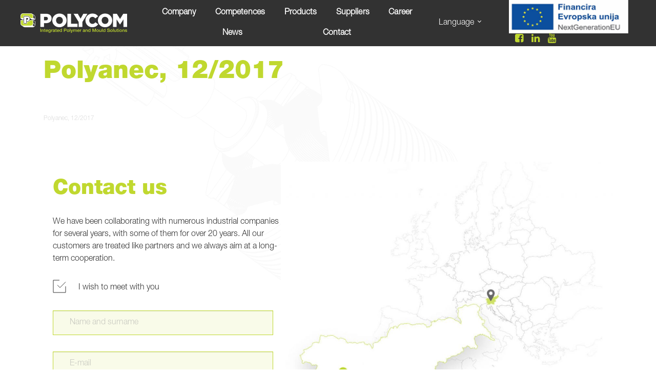

--- FILE ---
content_type: text/html; charset=UTF-8
request_url: https://www.polycom.si/en/polyanec-12-2017-2/
body_size: 9337
content:
<!doctype html>
<html lang="en-GB">
  <head>
  <meta charset="utf-8">
  <meta http-equiv="x-ua-compatible" content="ie=edge">
  <meta name="viewport" content="width=device-width, initial-scale=1, shrink-to-fit=no">

  <script src="https://use.fontawesome.com/68b4d46a72.js"></script>

  <!-- Custom fonts -->
  <link href="https://fonts.googleapis.com/css?family=Inter:300,400,600,700,900&display=swap&subset=latin-ext" rel="stylesheet">
  
  <!-- Default head -->
  <title>Polyanec, 12/2017 - Polycom</title>
<link rel="alternate" href="https://www.polycom.si/polyanec-12-2017/" hreflang="sl" />
<link rel="alternate" href="https://www.polycom.si/en/polyanec-12-2017-2/" hreflang="en" />

<!-- The SEO Framework by Sybre Waaijer -->
<meta name="robots" content="max-snippet:-1,max-image-preview:standard,max-video-preview:-1" />
<link rel="canonical" href="https://www.polycom.si/en/polyanec-12-2017-2/" />
<meta property="og:type" content="article" />
<meta property="og:locale" content="en_GB" />
<meta property="og:site_name" content="Polycom" />
<meta property="og:title" content="Polyanec, 12/2017" />
<meta property="og:url" content="https://www.polycom.si/en/polyanec-12-2017-2/" />
<meta property="og:image" content="https://www.polycom.si/app/uploads/2021/01/favicon.png" />
<meta property="og:image:width" content="16" />
<meta property="og:image:height" content="16" />
<meta property="article:published_time" content="2021-05-20T04:35:21+00:00" />
<meta property="article:modified_time" content="2021-05-20T04:35:21+00:00" />
<meta name="twitter:card" content="summary_large_image" />
<meta name="twitter:title" content="Polyanec, 12/2017" />
<meta name="twitter:image" content="https://www.polycom.si/app/uploads/2021/01/favicon.png" />
<script type="application/ld+json">{"@context":"https://schema.org","@graph":[{"@type":"WebSite","@id":"https://www.polycom.si/en/#/schema/WebSite","url":"https://www.polycom.si/en/","name":"Polycom","description":"Integrated Polymer and Mould Solutions","inLanguage":"en-GB","potentialAction":{"@type":"SearchAction","target":{"@type":"EntryPoint","urlTemplate":"https://www.polycom.si/en/search/{search_term_string}/"},"query-input":"required name=search_term_string"},"publisher":{"@type":"Organization","@id":"https://www.polycom.si/en/#/schema/Organization","name":"Polycom","url":"https://www.polycom.si/en/","logo":{"@type":"ImageObject","url":"https://www.polycom.si/app/uploads/2021/01/favicon.png","contentUrl":"https://www.polycom.si/app/uploads/2021/01/favicon.png","width":16,"height":16}}},{"@type":"WebPage","@id":"https://www.polycom.si/en/polyanec-12-2017-2/","url":"https://www.polycom.si/en/polyanec-12-2017-2/","name":"Polyanec, 12/2017 - Polycom","inLanguage":"en-GB","isPartOf":{"@id":"https://www.polycom.si/en/#/schema/WebSite"},"breadcrumb":{"@type":"BreadcrumbList","@id":"https://www.polycom.si/en/#/schema/BreadcrumbList","itemListElement":[{"@type":"ListItem","position":1,"item":"https://www.polycom.si/en/","name":"Polycom"},{"@type":"ListItem","position":2,"item":"https:///en/category/polyanec-en/","name":"Category: Polyanec"},{"@type":"ListItem","position":3,"name":"Polyanec, 12/2017"}]},"potentialAction":{"@type":"ReadAction","target":"https://www.polycom.si/en/polyanec-12-2017-2/"},"datePublished":"2021-05-20T04:35:21+00:00","dateModified":"2021-05-20T04:35:21+00:00","author":{"@type":"Person","@id":"https://www.polycom.si/en/#/schema/Person/a1915179d3faf2d9bec8a462a74c6077","name":"polona"}}]}</script>
<!-- / The SEO Framework by Sybre Waaijer | 14.42ms meta | 0.25ms boot -->

<style id='wp-img-auto-sizes-contain-inline-css' type='text/css'>
img:is([sizes=auto i],[sizes^="auto," i]){contain-intrinsic-size:3000px 1500px}
/*# sourceURL=wp-img-auto-sizes-contain-inline-css */
</style>
<link rel="stylesheet" href="/app/themes/wordkit-starter/dist/styles/main_ed750150.css"><script src="/wp/wp-includes/js/jquery/jquery.min.js?ver=3.7.1"></script><script src="/wp/wp-includes/js/jquery/jquery-migrate.min.js?ver=3.4.1"></script><noscript><style>.lazyload[data-src]{display:none !important;}</style></noscript><style>.lazyload{background-image:none !important;}.lazyload:before{background-image:none !important;}</style><link rel="icon" href="/app/uploads/2021/01/favicon.png" sizes="32x32">
<link rel="icon" href="/app/uploads/2021/01/favicon.png" sizes="192x192">
<link rel="apple-touch-icon" href="/app/uploads/2021/01/favicon.png">
<meta name="msapplication-TileImage" content="/app/uploads/2021/01/favicon.png">

  <!-- WK hidden head code from globals and customizer -->
       <script>
    window.dataLayer = window.dataLayer || [];
    function gtag() {
        dataLayer.push(arguments);
    }
    gtag("consent", "default", {
        ad_storage: "denied",
        ad_user_data: "denied", 
        ad_personalization: "denied",
        analytics_storage: "denied",
        functionality_storage: "denied",
        personalization_storage: "denied",
        security_storage: "granted",
        wait_for_update: 2000,
    });
    gtag("set", "ads_data_redaction", true);
    gtag("set", "url_passthrough", true);
</script>

<!-- Start cookieyes banner -->
	<script id="cookieyes" type="text/javascript" src="https://cdn-cookieyes.com/client_data/cb1ce6b55c31a996d0ae8ba9/script.js"></script>
	<!-- End cookieyes banner -->
<!-- Global site tag (gtag.js) - Google Analytics -->
<script async type="text/javascript" data-vendor="c:googleana-4TXnJigR"  src="https://www.googletagmanager.com/gtag/js?id=G-JHFQDMLMTX"></script>
<script type="text/javascript" data-vendor="c:googleana-4TXnJigR" >
  window.dataLayer = window.dataLayer || [];
  function gtag(){dataLayer.push(arguments);}
  gtag('js', new Date());
 
  gtag('config', 'G-JHFQDMLMTX');
</script>
<script type="text/javascript">

    (function(c,l,a,r,i,t,y){

        c[a]=c[a]||function(){(c[a].q=c[a].q||[]).push(arguments)};

        t=l.createElement(r);t.async=1;t.src="https://www.clarity.ms/tag/"+i;

        y=l.getElementsByTagName(r)[0];y.parentNode.insertBefore(t,y);

    })(window, document, "clarity", "script", "rq1g2wtaqm");

</script>
      </head>
  <body class="wp-singular post-template-default single single-post postid-1605 single-format-standard wp-theme-wordkit-starterresources polyanec-12-2017-2 app-data index-data singular-data single-data single-post-data single-post-polyanec-12-2017-2-data">

    <!-- WK hidden body start code from globals -->
              
        <header>
  <div class="">
    <nav class="navbar navbar-expand-lg ">
     
              <a class="navbar-brand" href="https://www.polycom.si/en/">
          <img class="desktop-logo lazyload" src="[data-uri]" alt="Polycom" data-src="/app/uploads/2021/01/logo.png" decoding="async"><noscript><img class="desktop-logo" src="/app/uploads/2021/01/logo.png" alt="Polycom" data-eio="l"></noscript>
          <img class="logo-mobile lazyload" src="[data-uri]" alt="Polycom" data-src="https://www.polycom.si/app/themes/wordkit-starter/dist/images/logo_mobile_64367683.svg" decoding="async" /><noscript><img class="logo-mobile" src="https://www.polycom.si/app/themes/wordkit-starter/dist/images/logo_mobile_64367683.svg" alt="Polycom" data-eio="l" /></noscript>
        </a>
            <button class="navbar-toggler" type="button" data-toggle="collapse" data-target="#navbarSupportedContent" aria-controls="navbarSupportedContent" aria-expanded="false" aria-label="Toggle navigation">
        <span class="navbar-toggler-icon"></span>
      </button>
    
      <div class="collapse navbar-collapse" id="navbarSupportedContent">
                <nav class="nav-primary">
                      <ul id="menu-main-en" class="nav navbar-nav"><li itemscope="itemscope" itemtype="https://www.schema.org/SiteNavigationElement" id="menu-item-1501" class="menu-item menu-item-type-post_type menu-item-object-page menu-item-has-children dropdown menu-item-1501 nav-item"><i class="dropdown-toggle dropdown-arrow fa fa-chevron-down" data-toggle="dropdown" aria-haspopup="true" aria-expanded="false"></i><a title="Company" href="https://www.polycom.si/en/company/" data-toggle="dropdown" aria-haspopup="true" aria-expanded="false" class="dropdown-toggle nav-link" id="menu-item-dropdown-1501">Company</a>
<ul class="dropdown-menu" aria-labelledby="menu-item-dropdown-1501" role="menu">
	<li itemscope="itemscope" itemtype="https://www.schema.org/SiteNavigationElement" id="menu-item-1503" class="menu-item menu-item-type-post_type menu-item-object-page menu-item-1503 nav-item"><a title="Mission and vision" href="https://www.polycom.si/en/company/mission-and-vision/" class="dropdown-item">Mission and vision</a></li>
	<li itemscope="itemscope" itemtype="https://www.schema.org/SiteNavigationElement" id="menu-item-1505" class="menu-item menu-item-type-post_type menu-item-object-page menu-item-1505 nav-item"><a title="Social responsibility" href="https://www.polycom.si/en/company/social-responsibility/" class="dropdown-item">Social responsibility</a></li>
	<li itemscope="itemscope" itemtype="https://www.schema.org/SiteNavigationElement" id="menu-item-1502" class="menu-item menu-item-type-post_type menu-item-object-page menu-item-1502 nav-item"><a title="Address by President of Board of Directors" href="https://www.polycom.si/en/company/address-by-chairman-of-the-board/" class="dropdown-item">Address by President of Board of Directors</a></li>
	<li itemscope="itemscope" itemtype="https://www.schema.org/SiteNavigationElement" id="menu-item-1506" class="menu-item menu-item-type-post_type menu-item-object-page menu-item-1506 nav-item"><a title="Milestones" href="https://www.polycom.si/en/company/milestones/" class="dropdown-item">Milestones</a></li>
	<li itemscope="itemscope" itemtype="https://www.schema.org/SiteNavigationElement" id="menu-item-1504" class="menu-item menu-item-type-post_type menu-item-object-page menu-item-1504 nav-item"><a title="Our locations" href="https://www.polycom.si/en/company/our-locations/" class="dropdown-item">Our locations</a></li>
</ul>
</li>
<li itemscope="itemscope" itemtype="https://www.schema.org/SiteNavigationElement" id="menu-item-1581" class="menu-item menu-item-type-post_type menu-item-object-page menu-item-has-children dropdown menu-item-1581 nav-item"><i class="dropdown-toggle dropdown-arrow fa fa-chevron-down" data-toggle="dropdown" aria-haspopup="true" aria-expanded="false"></i><a title="Competences" href="https://www.polycom.si/en/competences/" data-toggle="dropdown" aria-haspopup="true" aria-expanded="false" class="dropdown-toggle nav-link" id="menu-item-dropdown-1581">Competences</a>
<ul class="dropdown-menu" aria-labelledby="menu-item-dropdown-1581" role="menu">
	<li itemscope="itemscope" itemtype="https://www.schema.org/SiteNavigationElement" id="menu-item-1588" class="menu-item menu-item-type-post_type menu-item-object-page menu-item-1588 nav-item"><a title="Research and development" href="https://www.polycom.si/en/competences/research-and-development/" class="dropdown-item">Research and development</a></li>
	<li itemscope="itemscope" itemtype="https://www.schema.org/SiteNavigationElement" id="menu-item-1587" class="menu-item menu-item-type-post_type menu-item-object-page menu-item-1587 nav-item"><a title="Development team" href="https://www.polycom.si/en/competences/development-team/" class="dropdown-item">Development team</a></li>
	<li itemscope="itemscope" itemtype="https://www.schema.org/SiteNavigationElement" id="menu-item-1585" class="menu-item menu-item-type-post_type menu-item-object-page menu-item-1585 nav-item"><a title="Development and toolmaking" href="https://www.polycom.si/en/competences/development-and-toolmaking/" class="dropdown-item">Development and toolmaking</a></li>
	<li itemscope="itemscope" itemtype="https://www.schema.org/SiteNavigationElement" id="menu-item-1582" class="menu-item menu-item-type-post_type menu-item-object-page menu-item-1582 nav-item"><a title="Automation" href="https://www.polycom.si/en/competences/automation/" class="dropdown-item">Automation</a></li>
	<li itemscope="itemscope" itemtype="https://www.schema.org/SiteNavigationElement" id="menu-item-1583" class="menu-item menu-item-type-post_type menu-item-object-page menu-item-1583 nav-item"><a title="Production" href="https://www.polycom.si/en/competences/production-of-polymer-products/" class="dropdown-item">Production</a></li>
	<li itemscope="itemscope" itemtype="https://www.schema.org/SiteNavigationElement" id="menu-item-1586" class="menu-item menu-item-type-post_type menu-item-object-page menu-item-1586 nav-item"><a title="Supply chain" href="https://www.polycom.si/en/supply-chain/" class="dropdown-item">Supply chain</a></li>
	<li itemscope="itemscope" itemtype="https://www.schema.org/SiteNavigationElement" id="menu-item-1584" class="menu-item menu-item-type-post_type menu-item-object-page menu-item-1584 nav-item"><a title="Managing quality" href="https://www.polycom.si/en/competences/managing-quality/" class="dropdown-item">Managing quality</a></li>
</ul>
</li>
<li itemscope="itemscope" itemtype="https://www.schema.org/SiteNavigationElement" id="menu-item-1541" class="menu-item menu-item-type-post_type menu-item-object-page menu-item-has-children dropdown menu-item-1541 nav-item"><i class="dropdown-toggle dropdown-arrow fa fa-chevron-down" data-toggle="dropdown" aria-haspopup="true" aria-expanded="false"></i><a title="Products" href="https://www.polycom.si/en/products/" data-toggle="dropdown" aria-haspopup="true" aria-expanded="false" class="dropdown-toggle nav-link" id="menu-item-dropdown-1541">Products</a>
<ul class="dropdown-menu" aria-labelledby="menu-item-dropdown-1541" role="menu">
	<li itemscope="itemscope" itemtype="https://www.schema.org/SiteNavigationElement" id="menu-item-1548" class="menu-item menu-item-type-post_type menu-item-object-page menu-item-1548 nav-item"><a title="Gears" href="https://www.polycom.si/en/products/gears/" class="dropdown-item">Gears</a></li>
	<li itemscope="itemscope" itemtype="https://www.schema.org/SiteNavigationElement" id="menu-item-1547" class="menu-item menu-item-type-post_type menu-item-object-page menu-item-1547 nav-item"><a title="Tubes" href="https://www.polycom.si/en/products/tubes/" class="dropdown-item">Tubes</a></li>
	<li itemscope="itemscope" itemtype="https://www.schema.org/SiteNavigationElement" id="menu-item-1546" class="menu-item menu-item-type-post_type menu-item-object-page menu-item-1546 nav-item"><a title="Ball socket components" href="https://www.polycom.si/en/products/ball-socket-components/" class="dropdown-item">Ball socket components</a></li>
	<li itemscope="itemscope" itemtype="https://www.schema.org/SiteNavigationElement" id="menu-item-1545" class="menu-item menu-item-type-post_type menu-item-object-page menu-item-1545 nav-item"><a title="IIOT component" href="https://www.polycom.si/en/products/iiot-component/" class="dropdown-item">IIOT component</a></li>
	<li itemscope="itemscope" itemtype="https://www.schema.org/SiteNavigationElement" id="menu-item-1544" class="menu-item menu-item-type-post_type menu-item-object-page menu-item-1544 nav-item"><a title="Cable channels" href="https://www.polycom.si/en/products/cable-channels/" class="dropdown-item">Cable channels</a></li>
	<li itemscope="itemscope" itemtype="https://www.schema.org/SiteNavigationElement" id="menu-item-1543" class="menu-item menu-item-type-post_type menu-item-object-page menu-item-1543 nav-item"><a title="Other technical components" href="https://www.polycom.si/en/products/other-technical-components/" class="dropdown-item">Other technical components</a></li>
	<li itemscope="itemscope" itemtype="https://www.schema.org/SiteNavigationElement" id="menu-item-1542" class="menu-item menu-item-type-post_type menu-item-object-page menu-item-1542 nav-item"><a title="Pivot housing" href="https://www.polycom.si/en/products/pivot-housing/" class="dropdown-item">Pivot housing</a></li>
</ul>
</li>
<li itemscope="itemscope" itemtype="https://www.schema.org/SiteNavigationElement" id="menu-item-1507" class="menu-item menu-item-type-post_type menu-item-object-page menu-item-1507 nav-item"><a title="Suppliers" href="https://www.polycom.si/en/suppliers/" class="nav-link">Suppliers</a></li>
<li itemscope="itemscope" itemtype="https://www.schema.org/SiteNavigationElement" id="menu-item-1497" class="menu-item menu-item-type-post_type menu-item-object-page menu-item-has-children dropdown menu-item-1497 nav-item"><i class="dropdown-toggle dropdown-arrow fa fa-chevron-down" data-toggle="dropdown" aria-haspopup="true" aria-expanded="false"></i><a title="Career" href="https://www.polycom.si/en/career/" data-toggle="dropdown" aria-haspopup="true" aria-expanded="false" class="dropdown-toggle nav-link" id="menu-item-dropdown-1497">Career</a>
<ul class="dropdown-menu" aria-labelledby="menu-item-dropdown-1497" role="menu">
	<li itemscope="itemscope" itemtype="https://www.schema.org/SiteNavigationElement" id="menu-item-1498" class="menu-item menu-item-type-post_type menu-item-object-page menu-item-1498 nav-item"><a title="Opportunities for young" href="https://www.polycom.si/en/career/opportunities-for-young/" class="dropdown-item">Opportunities for young</a></li>
	<li itemscope="itemscope" itemtype="https://www.schema.org/SiteNavigationElement" id="menu-item-1499" class="menu-item menu-item-type-post_type menu-item-object-page menu-item-1499 nav-item"><a title="Available job positions" href="https://www.polycom.si/en/career/available-job-positions/" class="dropdown-item">Available job positions</a></li>
</ul>
</li>
<li itemscope="itemscope" itemtype="https://www.schema.org/SiteNavigationElement" id="menu-item-1708" class="menu-item menu-item-type-post_type menu-item-object-page menu-item-has-children dropdown menu-item-1708 nav-item"><i class="dropdown-toggle dropdown-arrow fa fa-chevron-down" data-toggle="dropdown" aria-haspopup="true" aria-expanded="false"></i><a title="News" href="https://www.polycom.si/en/news-2/" data-toggle="dropdown" aria-haspopup="true" aria-expanded="false" class="dropdown-toggle nav-link" id="menu-item-dropdown-1708">News</a>
<ul class="dropdown-menu" aria-labelledby="menu-item-dropdown-1708" role="menu">
	<li itemscope="itemscope" itemtype="https://www.schema.org/SiteNavigationElement" id="menu-item-1705" class="menu-item menu-item-type-post_type menu-item-object-page menu-item-1705 nav-item"><a title="Publications" href="https://www.polycom.si/en/publications/" class="dropdown-item">Publications</a></li>
	<li itemscope="itemscope" itemtype="https://www.schema.org/SiteNavigationElement" id="menu-item-1706" class="menu-item menu-item-type-post_type menu-item-object-page menu-item-1706 nav-item"><a title="Corporate Identity" href="https://www.polycom.si/en/news/corporate-identity/" class="dropdown-item">Corporate Identity</a></li>
	<li itemscope="itemscope" itemtype="https://www.schema.org/SiteNavigationElement" id="menu-item-1707" class="menu-item menu-item-type-post_type menu-item-object-page menu-item-1707 nav-item"><a title="Polyanec" href="https://www.polycom.si/polyanec/" class="dropdown-item">Polyanec</a></li>
</ul>
</li>
<li itemscope="itemscope" itemtype="https://www.schema.org/SiteNavigationElement" id="menu-item-1500" class="menu-item menu-item-type-post_type menu-item-object-page menu-item-1500 nav-item"><a title="Contact" href="https://www.polycom.si/contact/" class="nav-link">Contact</a></li>
</ul>
                  </nav>
      </div>
      <div class="header-tools">
        
        <div class="language-selector">
          <div class="lang-trigger">Language</div>
          <div class="languages-list">
                                          <a href="https://www.polycom.si/polyanec-12-2017/">Slovenščina</a>
                              <a href="https://www.polycom.si/en/polyanec-12-2017-2/">English</a>
                                    </div>
        </div>
        <section class="widget_text widget custom_html-2 widget_custom_html"><div class="textwidget custom-html-widget"><a href="https://www.polycom.si/kompetence/razvojna-skupina/"><img style="height: 65px;" src="[data-uri]" data-src="/app/uploads/2022/12/financira-evropska-unija.png" decoding="async" class="lazyload" /><noscript><img style="height: 65px;" src="/app/uploads/2022/12/financira-evropska-unija.png" data-eio="l" /></noscript></a>
<a href="https://www.facebook.com/polycomskofjaloka" taget="_blank"><i class="fa fa-facebook-square"></i></a>
<a href="https://www.linkedin.com/company/polycom-%C5%A1kofja-loka-d-o-o-/" taget="_blank"><i class="fa fa-linkedin"></i></a>
<a href="https://www.youtube.com/watch?v=XGYL42W74vI" taget="_blank"><i class="fa fa-youtube"></i></a>
</div></section>              </div>
    </nav>
    
  </div>
</header>    <div class="container mt-4 mb-4">
      <h1>Polyanec, 12/2017</h1>
    </div>
      <div class="breadcrumbs container"><span class="current">Polyanec, 12/2017</span></div><!-- .breadcrumbs -->    
    <div class="wrap" role="document">
      <div class="content">
        <main class="main">
                 <article class="post-1605 post type-post status-publish format-standard hentry category-polyanec-en">

  <div class="container">
    <div class="post-top-content">
      <div class="left-content">
        
      </div>
      
    </div>
  </div>
  
  
  </article>
          </main>
              </div>
    </div>
        <div id="" class="wkb-contact-module bg-none pt-3 pt-md-5 pb-3 pb-md-5">
  <div class="container-fluid">
    <div class="contact-container">
      <div class="form">
                  <div class="index-contin">
                        <h2>Contact us</h2>
          </div>
                          <p>We have been collaborating with numerous industrial companies for several years, with some of them for over 20 years. All our customers are treated like partners and we always aim at a long-term cooperation.</p>
                          <div class="caldera-grid" id="caldera_form_1" data-cf-ver="1.9.7" data-cf-form-id="CF60a3bef418b1d"><div id="caldera_notices_1" data-spinner="https://www.polycom.si/wp/wp-admin/images/spinner.gif"></div><form data-instance="1" class="CF60a3bef418b1d caldera_forms_form cfajax-trigger" method="POST" enctype="multipart/form-data" id="CF60a3bef418b1d_1" data-form-id="CF60a3bef418b1d" aria-label="Kontakt - EN" data-target="#caldera_notices_1" data-template="#cfajax_CF60a3bef418b1d-tmpl" data-cfajax="CF60a3bef418b1d" data-load-element="_parent" data-load-class="cf_processing" data-post-disable="0" data-action="cf_process_ajax_submit" data-request="https://www.polycom.si/en//cf-api/CF60a3bef418b1d" data-custom-callback="fireGtagEvent" data-hiderows="true">
<input type="hidden" id="_cf_verify_CF60a3bef418b1d" name="_cf_verify" value="1bbd5d61e8"  data-nonce-time="1767106644" /><input type="hidden" name="_wp_http_referer" value="/en/polyanec-12-2017-2/" /><div id="cf2-CF60a3bef418b1d_1"></div><input type="hidden" name="_cf_frm_id" value="CF60a3bef418b1d">
<input type="hidden" name="_cf_frm_ct" value="1">
<input type="hidden" name="cfajax" value="CF60a3bef418b1d">
<input type="hidden" name="_cf_cr_pst" value="1605">
<div class="hide" style="display:none; overflow:hidden;height:0;width:0;">
<label id="HoneyField-6953e8547498d">Email</label><input type="text" aria-labelledby="HoneyField-6953e8547498d" name="email" value="" autocomplete="off">
</div><div id="CF60a3bef418b1d_1-row-1"  class="row  first_row"><div  class="col-sm-12  single"><div data-field-wrapper="fld_4844590" class="form-group" id="fld_4844590_1-wrap">
	<label id="fld_4844590Label" for="fld_4844590_1" class="control-label screen-reader-text sr-only">Sestanek</label>
	<div class="">
											<div class="checkbox">
				
                <label                         for="fld_4844590_1_opt1291685"
                >
                            <input
                                                                type="checkbox"
                                data-label="I wish to meet with you"
                                data-field="fld_4844590"
                                id="fld_4844590_1_opt1291685"
                                class="fld_4844590_1"
                                name="fld_4844590[opt1291685]"
                                value="I wish to meet with you"
                                checked="checked"                                data-type="checkbox"
                                data-checkbox-field="fld_4844590_1"
                                                                data-calc-value="I wish to meet with you"
                            >
                    I wish to meet with you                </label>

                					</div>
											</div>
</div>
<div data-field-wrapper="fld_8768091" class="form-group" id="fld_8768091_1-wrap">
	<label id="fld_8768091Label" for="fld_8768091_1" class="control-label screen-reader-text sr-only">Name and surname</label>
	<div class="">
		<input placeholder="Name and surname"  required type="text" data-field="fld_8768091" class=" form-control" id="fld_8768091_1" name="fld_8768091" value="" data-type="text" aria-required="true"   aria-labelledby="fld_8768091Label" >			</div>
</div>
<div data-field-wrapper="fld_6009157" class="form-group" id="fld_6009157_1-wrap">
	<label id="fld_6009157Label" for="fld_6009157_1" class="control-label screen-reader-text sr-only">E-mail</label>
	<div class="">
		<input placeholder="E-mail"  required type="email" data-field="fld_6009157" class=" form-control" id="fld_6009157_1" name="fld_6009157" value="" data-type="email" aria-required="true"   aria-labelledby="fld_6009157Label" >			</div>
</div>
<div data-field-wrapper="fld_6934165" class="form-group" id="fld_6934165_1-wrap">
<div class="">

<div class="checkbox-inline caldera-forms-consent-field">
    <input data-parsley-required="true" data-parsley-group="fld_6934165_1" data-parsley-multiple="fld_6934165_1"        type="checkbox" data-label="I agree with the general conditions"
        data-field="fld_6934165"
        id="fld_6934165_1"
        class="fld_6934165_1 option-required"
        name="fld_6934165"
        value="1"
        data-type="checkbox"
        data-checkbox-field="fld_6934165_1"
    >
    <label for="fld_6934165_1"
           class="caldera-forms-gdpr-field-label"
           style="display:inline; margin-left: 0.5rem;"
    >
                <p
            class="caldera-forms-consent-field-agreement"
        >
            I agree with        </p>
        <a href="https://www.polycom.si/en/terms-of-use/"
           target="_blank"
                title="the general conditions"
            class="caldera-forms-consent-field-linked_text"
            >
            the general conditions        </a>
    </label>
    <span style="color:#ff0000;">*</span>
</div>

</div>
</div>
</div></div><div id="CF60a3bef418b1d_1-row-2"  class="row  last_row"><div  class="col-sm-12  single"><div data-field-wrapper="fld_7908577" class="form-group custom-link" id="fld_7908577_1-wrap">
<div class="">
	<input  class="link link-button" type="submit" name="fld_7908577" id="fld_7908577_1" value="Send" data-field="fld_7908577"  >
</div>
</div>
	<input class="button_trigger_1" type="hidden" name="fld_7908577" id="fld_7908577_1_btn" value="" data-field="fld_7908577"  />
</div></div></form>
</div>
        
              </div>
      <div class="image">
                  <img src="[data-uri]" alt="" data-src="/app/uploads/2021/05/Map_Polycom-1024x947.jpg" decoding="async" class="lazyload" data-eio-rwidth="1024" data-eio-rheight="947" /><noscript><img src="/app/uploads/2021/05/Map_Polycom-1024x947.jpg" alt="" data-eio="l" /></noscript>
              </div>
    </div>
  </div>
</div>
      
<footer class="content-info">
  <div class="container">
      </div>

  <div class="container">
    <div class="first-container">
      <section class="widget text-3 widget_text">			<div class="textwidget"><p><img decoding="async" class="alignnone size-full wp-image-6 lazyload" src="[data-uri]" alt="Logo" width="208" height="38"   data-src="/app/uploads/2021/01/logo.png" data-srcset="/app/uploads/2021/01/logo.png 208w, /app/uploads/2021/01/logo-200x38.png 200w" data-sizes="auto" data-eio-rwidth="208" data-eio-rheight="38" /><noscript><img decoding="async" class="alignnone size-full wp-image-6" src="/app/uploads/2021/01/logo.png" alt="Logo" width="208" height="38" srcset="/app/uploads/2021/01/logo.png 208w, /app/uploads/2021/01/logo-200x38.png 200w" sizes="(max-width: 208px) 100vw, 208px" data-eio="l" /></noscript></p>
<p><strong>POLYCOM Škofja Loka, d. o. o.</strong><br />
Dobje 10, 4223 Poljane nad Škofjo Loko<br />
tel.: +386 (0)4 5070 600<br />
faks: +386 (0)4 5070 631<br />
e-mail: info@polycom.si</p>
<p><strong>ČRNOMELJ BRANCH</strong><br />
Ulica heroja Stariha 24, 8340 Črnomelj<br />
tel.: + 386 (0)7 3691 852</p>
</div>
		</section><section class="widget nav_menu-2 widget_nav_menu"><ul id="menu-main-en-1" class="menu"><li class="menu-item menu-item-has-children menu-company"><a href="https://www.polycom.si/en/company/">Company</a>
<ul class="sub-menu">
	<li class="menu-item menu-mission-and-vision"><a href="https://www.polycom.si/en/company/mission-and-vision/">Mission and vision</a></li>
	<li class="menu-item menu-social-responsibility"><a href="https://www.polycom.si/en/company/social-responsibility/">Social responsibility</a></li>
	<li class="menu-item menu-address-by-president-of-board-of-directors"><a href="https://www.polycom.si/en/company/address-by-chairman-of-the-board/">Address by President of Board of Directors</a></li>
	<li class="menu-item menu-milestones"><a href="https://www.polycom.si/en/company/milestones/">Milestones</a></li>
	<li class="menu-item menu-our-locations"><a href="https://www.polycom.si/en/company/our-locations/">Our locations</a></li>
</ul>
</li>
<li class="menu-item menu-item-has-children menu-competences"><a href="https://www.polycom.si/en/competences/">Competences</a>
<ul class="sub-menu">
	<li class="menu-item menu-research-and-development"><a href="https://www.polycom.si/en/competences/research-and-development/">Research and development</a></li>
	<li class="menu-item menu-development-team"><a href="https://www.polycom.si/en/competences/development-team/">Development team</a></li>
	<li class="menu-item menu-development-and-toolmaking"><a href="https://www.polycom.si/en/competences/development-and-toolmaking/">Development and toolmaking</a></li>
	<li class="menu-item menu-automation"><a href="https://www.polycom.si/en/competences/automation/">Automation</a></li>
	<li class="menu-item menu-production"><a href="https://www.polycom.si/en/competences/production-of-polymer-products/">Production</a></li>
	<li class="menu-item menu-supply-chain"><a href="https://www.polycom.si/en/supply-chain/">Supply chain</a></li>
	<li class="menu-item menu-managing-quality"><a href="https://www.polycom.si/en/competences/managing-quality/">Managing quality</a></li>
</ul>
</li>
<li class="menu-item menu-item-has-children menu-products"><a href="https://www.polycom.si/en/products/">Products</a>
<ul class="sub-menu">
	<li class="menu-item menu-gears"><a href="https://www.polycom.si/en/products/gears/">Gears</a></li>
	<li class="menu-item menu-tubes"><a href="https://www.polycom.si/en/products/tubes/">Tubes</a></li>
	<li class="menu-item menu-ball-socket-components"><a href="https://www.polycom.si/en/products/ball-socket-components/">Ball socket components</a></li>
	<li class="menu-item menu-iiot-component"><a href="https://www.polycom.si/en/products/iiot-component/">IIOT component</a></li>
	<li class="menu-item menu-cable-channels"><a href="https://www.polycom.si/en/products/cable-channels/">Cable channels</a></li>
	<li class="menu-item menu-other-technical-components"><a href="https://www.polycom.si/en/products/other-technical-components/">Other technical components</a></li>
	<li class="menu-item menu-pivot-housing"><a href="https://www.polycom.si/en/products/pivot-housing/">Pivot housing</a></li>
</ul>
</li>
<li class="menu-item menu-suppliers"><a href="https://www.polycom.si/en/suppliers/">Suppliers</a></li>
<li class="menu-item menu-item-has-children menu-career"><a href="https://www.polycom.si/en/career/">Career</a>
<ul class="sub-menu">
	<li class="menu-item menu-opportunities-for-young"><a href="https://www.polycom.si/en/career/opportunities-for-young/">Opportunities for young</a></li>
	<li class="menu-item menu-available-job-positions"><a href="https://www.polycom.si/en/career/available-job-positions/">Available job positions</a></li>
</ul>
</li>
<li class="menu-item menu-item-has-children menu-news"><a href="https://www.polycom.si/en/news-2/">News</a>
<ul class="sub-menu">
	<li class="menu-item menu-publications"><a href="https://www.polycom.si/en/publications/">Publications</a></li>
	<li class="menu-item menu-corporate-identity"><a href="https://www.polycom.si/en/news/corporate-identity/">Corporate Identity</a></li>
	<li class="menu-item menu-polyanec"><a href="https://www.polycom.si/polyanec/">Polyanec</a></li>
</ul>
</li>
<li class="menu-item menu-contact"><a href="https://www.polycom.si/contact/">Contact</a></li>
</ul></section><section class="widget_text widget custom_html-3 widget_custom_html"><div class="textwidget custom-html-widget"><a href="https://www.facebook.com/polycomskofjaloka" taget="_blank"><i class="fa fa-facebook-square"></i></a>
<a href="https://www.linkedin.com/company/polycom-%C5%A1kofja-loka-d-o-o-/" taget="_blank"><i class="fa fa-linkedin"></i></a>
<a href="https://www.youtube.com/watch?v=XGYL42W74vI" taget="_blank"><i class="fa fa-youtube"></i></a>
</div></section>    </div>
    <div class="second-container">
      <section class="widget_text widget custom_html-4 widget_custom_html"><div class="textwidget custom-html-widget"><a href="https://aaa.bisnode.si/certificate?companyID=SI1000005399815&lang=sl-SI" target="_blank"><img src="[data-uri]" width="150" height="150" style="max-width:100%;"
border="0" data-src="https://aaa.bisnode.si/banner/banner?companyID=SI1000005399815&type=1&lang=sl-SI" decoding="async" class="lazyload" data-eio-rwidth="150" data-eio-rheight="150" /><noscript><img
src="https://aaa.bisnode.si/banner/banner?companyID=SI1000005399815&type=1&lang=sl-SI" width="150" height="150" style="max-width:100%;"
border="0" data-eio="l" /></noscript></a></div></section><section class="widget media_image-2 widget_media_image"><img width="150" height="150" src="[data-uri]" class="image wp-image-1390  attachment-thumbnail size-thumbnail lazyload" alt="" style="max-width: 100%; height: auto;" decoding="async"   data-src="/app/uploads/2021/05/image003-150x150.png" data-srcset="/app/uploads/2021/05/image003-150x150.png 150w, /app/uploads/2021/05/image003-200x200.png 200w, /app/uploads/2021/05/image003-e1620886572343.png 95w" data-sizes="auto" data-eio-rwidth="150" data-eio-rheight="150" /><noscript><img width="150" height="150" src="/app/uploads/2021/05/image003-150x150.png" class="image wp-image-1390  attachment-thumbnail size-thumbnail" alt="" style="max-width: 100%; height: auto;" decoding="async" srcset="/app/uploads/2021/05/image003-150x150.png 150w, /app/uploads/2021/05/image003-200x200.png 200w, /app/uploads/2021/05/image003-e1620886572343.png 95w" sizes="(max-width: 150px) 100vw, 150px" data-eio="l" /></noscript></section>    </div>
  </div>
      <div class="bottom">
        
              <div class="copy">
                      <a href="https://www.polycom.si/en/terms-of-use/" target="_blank">
                    Privacy policy
                      </a>
                  </div>
              <div class="copy">
                    ® POLYCOM 2021
                  </div>
              <div class="copy">
                      <a href="https://www.av-studio.si" target="_blank">
                    Production: AV Studio d.o.o.
                      </a>
                  </div>
          </div>
  </footer>
    <script type="speculationrules">
{"prefetch":[{"source":"document","where":{"and":[{"href_matches":"/*"},{"not":{"href_matches":["/wp/wp-*.php","/wp/wp-admin/*","/app/uploads/*","/app/*","/app/plugins/*","/app/themes/wordkit-starter/resources/*","/*\\?(.+)"]}},{"not":{"selector_matches":"a[rel~=\"nofollow\"]"}},{"not":{"selector_matches":".no-prefetch, .no-prefetch a"}}]},"eagerness":"conservative"}]}
</script>
<link rel="stylesheet" href="/app/plugins/caldera-forms/assets/build/css/caldera-forms-front.min.css?ver=1.9.7"><link rel="stylesheet" href="/app/plugins/caldera-forms/clients/render/build/style.min.css?ver=1.9.7"><script>
/* <![CDATA[ */
var eio_lazy_vars = {"exactdn_domain":"","skip_autoscale":0,"bg_min_dpr":1.1,"threshold":0,"use_dpr":1};
//# sourceURL=eio-lazy-load-js-before
/* ]]> */
</script><script src="/app/plugins/ewww-image-optimizer/includes/lazysizes.min.js?ver=831" async="async" data-wp-strategy="async"></script><script type="text/javascript" id="sage/main.js-js-extra">
/* <![CDATA[ */
var ajax_object = {"ajax_url":"https://www.polycom.si/wp/wp-admin/admin-ajax.php"};
//# sourceURL=sage%2Fmain.js-js-extra
/* ]]> */
</script>
<script src="/app/themes/wordkit-starter/dist/scripts/main_ed750150.js"></script><script src="/wp/wp-includes/js/comment-reply.min.js?ver=6.9" async="async" data-wp-strategy="async" fetchpriority="low"></script><script src="/app/plugins/caldera-forms/assets/build/js/jquery-baldrick.min.js?ver=1.9.7"></script><script src="/app/plugins/caldera-forms/assets/build/js/parsley.min.js?ver=1.9.7"></script><script src="/app/plugins/caldera-forms/assets/js/i18n/en.js?ver=1.9.7"></script><script src="/wp/wp-includes/js/dist/vendor/react.min.js?ver=18.3.1.1"></script><script src="/wp/wp-includes/js/dist/vendor/react-dom.min.js?ver=18.3.1.1"></script><script src="/wp/wp-includes/js/dist/dom-ready.min.js?ver=f77871ff7694fffea381"></script><script src="/wp/wp-includes/js/dist/vendor/wp-polyfill.min.js?ver=3.15.0"></script><script src="/app/plugins/caldera-forms/clients/render/build/index.min.js?ver=1.9.7"></script><script type="text/javascript" id="cf-form-front-js-extra">
/* <![CDATA[ */
var CF_API_DATA = {"rest":{"root":"https://www.polycom.si/wp-json/cf-api/v2/","rootV3":"https://www.polycom.si/wp-json/cf-api/v3/","fileUpload":"https://www.polycom.si/wp-json/cf-api/v3/file","tokens":{"nonce":"https://www.polycom.si/wp-json/cf-api/v2/tokens/form"},"nonce":"cbbe7c693c"},"strings":{"cf2FileField":{"removeFile":"Remove file","defaultButtonText":"Drop files or click to select files to Upload","fileUploadError1":"Error: ","fileUploadError2":" could not be processed","invalidFiles":"These Files have been rejected : ","checkMessage":"Please check files type and size","invalidFileResponse":"Unknown File Process Error","fieldIsRequired":"Field is required","filesUnit":"bytes","maxSizeAlert":"This file is too large. Maximum size is ","wrongTypeAlert":"This file type is not allowed. Allowed types are "}},"nonce":{"field":"_cf_verify"}};
//# sourceURL=cf-form-front-js-extra
/* ]]> */
</script>
<script src="/app/plugins/caldera-forms/assets/build/js/caldera-forms-front.min.js?ver=1.9.7"></script><script type="text/javascript" id="cf-form-front-js-extra">
/* <![CDATA[ */
var CF_API_DATA = {"rest":{"root":"https://www.polycom.si/wp-json/cf-api/v2/","rootV3":"https://www.polycom.si/wp-json/cf-api/v3/","fileUpload":"https://www.polycom.si/wp-json/cf-api/v3/file","tokens":{"nonce":"https://www.polycom.si/wp-json/cf-api/v2/tokens/form"},"nonce":"cbbe7c693c"},"strings":{"cf2FileField":{"removeFile":"Remove file","defaultButtonText":"Drop files or click to select files to Upload","fileUploadError1":"Error: ","fileUploadError2":" could not be processed","invalidFiles":"These Files have been rejected : ","checkMessage":"Please check files type and size","invalidFileResponse":"Unknown File Process Error","fieldIsRequired":"Field is required","filesUnit":"bytes","maxSizeAlert":"This file is too large. Maximum size is ","wrongTypeAlert":"This file type is not allowed. Allowed types are "}},"nonce":{"field":"_cf_verify"}};
var CFFIELD_CONFIG = {"1":{"configs":{"fld_7908577":{"type":"button","id":"fld_7908577_1","default":"","form_id":"CF60a3bef418b1d","form_id_attr":"caldera_form_1"}},"fields":{"ids":["fld_4844590_1","fld_8768091_1","fld_6009157_1","fld_6934165_1","fld_7908577_1"],"inputs":[{"type":"text","fieldId":"fld_8768091","id":"fld_8768091_1","options":[],"default":""},{"type":"email","fieldId":"fld_6009157","id":"fld_6009157_1","options":[],"default":""},{"type":"gdpr","fieldId":"fld_6934165","id":"fld_6934165_1","options":[],"default":""},{"type":"button","fieldId":"fld_7908577","id":"fld_7908577_1","options":[],"default":""}],"groups":[{"type":"checkbox","fieldId":"fld_4844590","id":"fld_4844590_1","options":["opt1291685"],"default":"I wish to meet with you","mode":true}],"defaults":{"fld_4844590_1":"I wish to meet with you","fld_8768091_1":"","fld_6009157_1":"","fld_6934165_1":"","fld_7908577_1":""},"calcDefaults":{"fld_4844590_1":0,"fld_8768091_1":0,"fld_6009157_1":0,"fld_6934165_1":0,"fld_7908577_1":0}},"error_strings":{"mixed_protocol":"Submission URL and current URL protocols do not match. Form may not function properly."}}};
//# sourceURL=cf-form-front-js-extra
/* ]]> */
</script>
<script>	
	window.addEventListener("load", function(){

		jQuery(document).on('click dblclick', '#fld_7908577_1', function( e ){
			jQuery('#fld_7908577_1_btn').val( e.type ).trigger('change');
		});

	});
</script>
<script> setTimeout(function(){window.Parsley.setLocale('en'); }, 2000 );</script>
    <!-- WK hidden body end code from globals -->
          <script type="text/javascript">
var fireGtagEvent = function(obj) {
console.log(obj);
if ( "complete" == obj.status && (obj.form_id == "CF6033bf35b707e" || obj.form_id == "CF60a3bef418b1d") ) {
gtag('event', 'Povpraševanje', {
  'event_category': window.location.pathname,
  'event_label': 'Stopite v stik z nami',
  'value': 'Obrazec oddan'
});
}
};
</script>              
  </body>
</html>


--- FILE ---
content_type: text/javascript
request_url: https://www.polycom.si/app/themes/wordkit-starter/dist/scripts/main_ed750150.js
body_size: 80892
content:
!function(t){var e={};function i(n){if(e[n])return e[n].exports;var o=e[n]={i:n,l:!1,exports:{}};return t[n].call(o.exports,o,o.exports,i),o.l=!0,o.exports}i.m=t,i.c=e,i.d=function(t,e,n){i.o(t,e)||Object.defineProperty(t,e,{enumerable:!0,get:n})},i.r=function(t){"undefined"!=typeof Symbol&&Symbol.toStringTag&&Object.defineProperty(t,Symbol.toStringTag,{value:"Module"}),Object.defineProperty(t,"__esModule",{value:!0})},i.t=function(t,e){if(1&e&&(t=i(t)),8&e)return t;if(4&e&&"object"==typeof t&&t&&t.__esModule)return t;var n=Object.create(null);if(i.r(n),Object.defineProperty(n,"default",{enumerable:!0,value:t}),2&e&&"string"!=typeof t)for(var o in t)i.d(n,o,function(e){return t[e]}.bind(null,o));return n},i.n=function(t){var e=t&&t.__esModule?function(){return t.default}:function(){return t};return i.d(e,"a",e),e},i.o=function(t,e){return Object.prototype.hasOwnProperty.call(t,e)},i.p="/app/themes/sage/dist/",i(i.s=128)}([function(t,e,i){var n=i(1),o=i(7),r=i(15),s=i(12),a=i(18),l="prototype",c=function(t,e,i){var u,d,h,f=t&c.F,p=t&c.G,g=t&c.S,v=t&c.P,m=t&c.B,y=p?n:g?n[e]||(n[e]={}):(n[e]||{})[l],_=p?o:o[e]||(o[e]={}),w=_[l]||(_[l]={});for(u in i=p?e:i)d=((h=!f&&y&&void 0!==y[u])?y:i)[u],h=m&&h?a(d,n):v&&"function"==typeof d?a(Function.call,d):d,y&&s(y,u,d,t&c.U),_[u]!=d&&r(_,u,h),v&&w[u]!=d&&(w[u]=d)};n.core=o,c.F=1,c.G=2,c.S=4,c.P=8,c.B=16,c.W=32,c.U=64,c.R=128,t.exports=c},function(t,e){t=t.exports="undefined"!=typeof window&&window.Math==Math?window:"undefined"!=typeof self&&self.Math==Math?self:Function("return this")(),"number"==typeof __g&&(__g=t)},function(t,e){t.exports=function(t){try{return!!t()}catch(t){return!0}}},function(t,e,i){var n=i(4);t.exports=function(t){if(!n(t))throw TypeError(t+" is not an object!");return t}},function(t,e){t.exports=function(t){return"object"==typeof t?null!==t:"function"==typeof t}},function(t,e,i){var n=i(49)("wks"),o=i(30),r=i(1).Symbol,s="function"==typeof r;(t.exports=function(t){return n[t]||(n[t]=s&&r[t]||(s?r:o)("Symbol."+t))}).store=n},function(t,e,i){var n=i(20),o=Math.min;t.exports=function(t){return 0<t?o(n(t),9007199254740991):0}},function(t,e){t=t.exports={version:"2.6.12"},"number"==typeof __e&&(__e=t)},function(t,e,i){t.exports=!i(2)((function(){return 7!=Object.defineProperty({},"a",{get:function(){return 7}}).a}))},function(t,e,i){var n=i(3),o=i(91),r=i(27),s=Object.defineProperty;e.f=i(8)?Object.defineProperty:function(t,e,i){if(n(t),e=r(e,!0),n(i),o)try{return s(t,e,i)}catch(t){}if("get"in i||"set"in i)throw TypeError("Accessors not supported!");return"value"in i&&(t[e]=i.value),t}},function(t,e){t.exports=jQuery},function(t,e,i){var n=i(25);t.exports=function(t){return Object(n(t))}},function(t,e,i){var n=i(1),o=i(15),r=i(14),s=i(30)("src"),a=i(133),l="toString",c=(""+a).split(l);i(7).inspectSource=function(t){return a.call(t)},(t.exports=function(t,e,i,a){var l="function"==typeof i;l&&(r(i,"name")||o(i,"name",e)),t[e]!==i&&(l&&(r(i,s)||o(i,s,t[e]?""+t[e]:c.join(String(e)))),t===n?t[e]=i:a?t[e]?t[e]=i:o(t,e,i):(delete t[e],o(t,e,i)))})(Function.prototype,l,(function(){return"function"==typeof this&&this[s]||a.call(this)}))},function(t,e,i){function n(t,e,i,n){var o=String(s(t));t="<"+e;return""!==i&&(t+=" "+i+'="'+String(n).replace(a,"&quot;")+'"'),t+">"+o+"</"+e+">"}var o=i(0),r=i(2),s=i(25),a=/"/g;t.exports=function(t,e){var i={};i[t]=e(n),o(o.P+o.F*r((function(){var e=""[t]('"');return e!==e.toLowerCase()||3<e.split('"').length})),"String",i)}},function(t,e){var i={}.hasOwnProperty;t.exports=function(t,e){return i.call(t,e)}},function(t,e,i){var n=i(9),o=i(29);t.exports=i(8)?function(t,e,i){return n.f(t,e,o(1,i))}:function(t,e,i){return t[e]=i,t}},function(t,e,i){var n=i(45),o=i(25);t.exports=function(t){return n(o(t))}},function(t,e,i){"use strict";var n=i(2);t.exports=function(t,e){return!!t&&n((function(){e?t.call(null,(function(){}),1):t.call(null)}))}},function(t,e,i){var n=i(19);t.exports=function(t,e,i){if(n(t),void 0===e)return t;switch(i){case 1:return function(i){return t.call(e,i)};case 2:return function(i,n){return t.call(e,i,n)};case 3:return function(i,n,o){return t.call(e,i,n,o)}}return function(){return t.apply(e,arguments)}}},function(t,e){t.exports=function(t){if("function"!=typeof t)throw TypeError(t+" is not a function!");return t}},function(t,e){var i=Math.ceil,n=Math.floor;t.exports=function(t){return isNaN(t=+t)?0:(0<t?n:i)(t)}},function(t,e,i){var n=i(46),o=i(29),r=i(16),s=i(27),a=i(14),l=i(91),c=Object.getOwnPropertyDescriptor;e.f=i(8)?c:function(t,e){if(t=r(t),e=s(e,!0),l)try{return c(t,e)}catch(t){}if(a(t,e))return o(!n.f.call(t,e),t[e])}},function(t,e,i){var n=i(0),o=i(7),r=i(2);t.exports=function(t,e){var i=(o.Object||{})[t]||Object[t],s={};s[t]=e(i),n(n.S+n.F*r((function(){i(1)})),"Object",s)}},function(t,e,i){var n=i(18),o=i(45),r=i(11),s=i(6),a=i(107);t.exports=function(t,e){var i=1==t,l=2==t,c=3==t,u=4==t,d=6==t,h=5==t||d,f=e||a;return function(e,a,p){for(var g,v,m=r(e),y=o(m),_=n(a,p,3),w=s(y.length),b=0,x=i?f(e,w):l?f(e,0):void 0;b<w;b++)if((h||b in y)&&(v=_(g=y[b],b,m),t))if(i)x[b]=v;else if(v)switch(t){case 3:return!0;case 5:return g;case 6:return b;case 2:x.push(g)}else if(u)return!1;return d?-1:c||u?u:x}}},function(t,e){var i={}.toString;t.exports=function(t){return i.call(t).slice(8,-1)}},function(t,e){t.exports=function(t){if(null==t)throw TypeError("Can't call method on  "+t);return t}},function(t,e,i){"use strict";var n,o,r,s,a,l,c,u,d,h,f,p,g,v,m,y,_,w,b,x,S,T,C,k,E,$,O,A,I,P,D,N,j,M,L,F,z,R,H,W,B,U,q,V,Y,Q,G,X,K,Z,J,tt,et,it,nt,ot,rt,st,at,lt,ct,ut,dt,ht,ft,pt,gt,vt,mt,yt,_t,wt,bt,xt,St,Tt,Ct,kt,Et,$t,Ot,At,It,Pt,Dt,Nt,jt,Mt,Lt,Ft,zt,Rt,Ht;i(8)?(n=i(31),o=i(1),r=i(2),s=i(0),a=i(60),l=i(85),c=i(18),u=i(43),d=i(29),h=i(15),f=i(44),p=i(20),g=i(6),v=i(118),m=i(33),y=i(27),_=i(14),w=i(47),b=i(4),x=i(11),S=i(77),T=i(34),C=i(36),k=i(35).f,E=i(79),zt=i(30),Ot=i(5),Rt=i(23),$=i(50),O=i(48),A=i(81),I=i(41),P=i(53),D=i(42),N=i(80),j=i(109),M=i(9),L=i(21),F=M.f,z=L.f,R=o.RangeError,H=o.TypeError,W=o.Uint8Array,U="Shared"+(B="ArrayBuffer"),q="BYTES_PER_ELEMENT",V="prototype",i=Array[V],Y=l.ArrayBuffer,Q=l.DataView,G=Rt(0),X=Rt(2),K=Rt(3),Z=Rt(4),J=Rt(5),tt=Rt(6),et=$(!0),it=$(!1),nt=A.values,ot=A.keys,rt=A.entries,st=i.lastIndexOf,at=i.reduce,lt=i.reduceRight,ct=i.join,ut=i.sort,dt=i.slice,ht=i.toString,ft=i.toLocaleString,pt=Ot("iterator"),gt=Ot("toStringTag"),vt=zt("typed_constructor"),mt=zt("def_constructor"),i=a.CONSTR,yt=a.TYPED,_t=a.VIEW,wt="Wrong length!",bt=Rt(1,(function(t,e){return kt(O(t,t[mt]),e)})),xt=r((function(){return 1===new W(new Uint16Array([1]).buffer)[0]})),St=!!W&&!!W[V].set&&r((function(){new W(1).set({})})),Tt=function(t,e){if((t=p(t))<0||t%e)throw R("Wrong offset!");return t},Ct=function(t){if(b(t)&&yt in t)return t;throw H(t+" is not a typed array!")},kt=function(t,e){if(!b(t)||!(vt in t))throw H("It is not a typed array constructor!");return new t(e)},Et=function(t,e){return $t(O(t,t[mt]),e)},$t=function(t,e){for(var i=0,n=e.length,o=kt(t,n);i<n;)o[i]=e[i++];return o},Ot=function(t,e,i){F(t,e,{get:function(){return this._d[i]}})},At=function(t){var e,i,n,o,r,s,a=x(t),l=arguments.length,u=1<l?arguments[1]:void 0,d=void 0!==u;if(null!=(t=E(a))&&!S(t)){for(s=t.call(a),n=[],e=0;!(r=s.next()).done;e++)n.push(r.value);a=n}for(d&&2<l&&(u=c(u,arguments[2],2)),e=0,i=g(a.length),o=kt(this,i);e<i;e++)o[e]=d?u(a[e],e):a[e];return o},It=function(){for(var t=0,e=arguments.length,i=kt(this,e);t<e;)i[t]=arguments[t++];return i},Pt=!!W&&r((function(){ft.call(new W(1))})),Dt=function(){return ft.apply(Pt?dt.call(Ct(this)):Ct(this),arguments)},Nt={copyWithin:function(t,e){return j.call(Ct(this),t,e,2<arguments.length?arguments[2]:void 0)},every:function(t){return Z(Ct(this),t,1<arguments.length?arguments[1]:void 0)},fill:function(t){return N.apply(Ct(this),arguments)},filter:function(t){return Et(this,X(Ct(this),t,1<arguments.length?arguments[1]:void 0))},find:function(t){return J(Ct(this),t,1<arguments.length?arguments[1]:void 0)},findIndex:function(t){return tt(Ct(this),t,1<arguments.length?arguments[1]:void 0)},forEach:function(t){G(Ct(this),t,1<arguments.length?arguments[1]:void 0)},indexOf:function(t){return it(Ct(this),t,1<arguments.length?arguments[1]:void 0)},includes:function(t){return et(Ct(this),t,1<arguments.length?arguments[1]:void 0)},join:function(t){return ct.apply(Ct(this),arguments)},lastIndexOf:function(t){return st.apply(Ct(this),arguments)},map:function(t){return bt(Ct(this),t,1<arguments.length?arguments[1]:void 0)},reduce:function(t){return at.apply(Ct(this),arguments)},reduceRight:function(t){return lt.apply(Ct(this),arguments)},reverse:function(){for(var t,e=this,i=Ct(e).length,n=Math.floor(i/2),o=0;o<n;)t=e[o],e[o++]=e[--i],e[i]=t;return e},some:function(t){return K(Ct(this),t,1<arguments.length?arguments[1]:void 0)},sort:function(t){return ut.call(Ct(this),t)},subarray:function(t,e){var i=Ct(this),n=i.length;t=m(t,n);return new(O(i,i[mt]))(i.buffer,i.byteOffset+t*i.BYTES_PER_ELEMENT,g((void 0===e?n:m(e,n))-t))}},jt=function(t,e){return Et(this,dt.call(Ct(this),t,e))},Mt=function(t){Ct(this);var e=Tt(arguments[1],1),i=this.length,n=x(t),o=g(n.length),r=0;if(i<o+e)throw R(wt);for(;r<o;)this[e+r]=n[r++]},Lt={entries:function(){return rt.call(Ct(this))},keys:function(){return ot.call(Ct(this))},values:function(){return nt.call(Ct(this))}},Ft=function(t,e){return b(t)&&t[yt]&&"symbol"!=typeof e&&e in t&&String(+e)==String(e)},zt=function(t,e){return Ft(t,e=y(e,!0))?d(2,t[e]):z(t,e)},Rt=function(t,e,i){return!(Ft(t,e=y(e,!0))&&b(i)&&_(i,"value"))||_(i,"get")||_(i,"set")||i.configurable||_(i,"writable")&&!i.writable||_(i,"enumerable")&&!i.enumerable?F(t,e,i):(t[e]=i.value,t)},i||(L.f=zt,M.f=Rt),s(s.S+s.F*!i,"Object",{getOwnPropertyDescriptor:zt,defineProperty:Rt}),r((function(){ht.call({})}))&&(ht=ft=function(){return ct.call(this)}),Ht=f({},Nt),f(Ht,Lt),h(Ht,pt,Lt.values),f(Ht,{slice:jt,set:Mt,constructor:function(){},toString:ht,toLocaleString:Dt}),Ot(Ht,"buffer","b"),Ot(Ht,"byteOffset","o"),Ot(Ht,"byteLength","l"),Ot(Ht,"length","e"),F(Ht,gt,{get:function(){return this[yt]}}),t.exports=function(t,e,i,l){function c(t,i){F(t,i,{get:function(){return function(t,i){return(t=t._d).v[f](i*e+t.o,xt)}(this,i)},set:function(t){return function(t,i,n){t=t._d,l&&(n=(n=Math.round(n))<0?0:255<n?255:255&n),t.v[p](i*e+t.o,n,xt)}(this,i,t)},enumerable:!0})}var d=t+((l=!!l)?"Clamped":"")+"Array",f="get"+t,p="set"+t,m=o[d],y=m||{},_=m&&C(m),x=!m||!a.ABV,S=(t={},m&&m[V]);x?(m=i((function(t,i,n,o){u(t,m,d,"_d");var r,s,a=0,l=0;if(b(i)){if(!(i instanceof Y||(f=w(i))==B||f==U))return yt in i?$t(m,i):At.call(m,i);var f=i;l=Tt(n,e),n=i.byteLength;if(void 0===o){if(n%e)throw R(wt);if((r=n-l)<0)throw R(wt)}else if(n<(r=g(o)*e)+l)throw R(wt);s=r/e}else s=v(i),f=new Y(r=s*e);for(h(t,"_d",{b:f,o:l,l:r,e:s,v:new Q(f)});a<s;)c(t,a++)})),S=m[V]=T(Ht),h(S,"constructor",m)):r((function(){m(1)}))&&r((function(){new m(-1)}))&&P((function(t){new m,new m(null),new m(1.5),new m(t)}),!0)||(m=i((function(t,i,n,o){var r;return u(t,m,d),b(i)?i instanceof Y||(r=w(i))==B||r==U?void 0!==o?new y(i,Tt(n,e),o):void 0!==n?new y(i,Tt(n,e)):new y(i):yt in i?$t(m,i):At.call(m,i):new y(v(i))})),G(_!==Function.prototype?k(y).concat(k(_)):k(y),(function(t){t in m||h(m,t,y[t])})),m[V]=S,n||(S.constructor=m)),i=!!(x=S[pt])&&("values"==x.name||null==x.name),_=Lt.values,h(m,vt,!0),h(S,yt,d),h(S,_t,!0),h(S,mt,m),(l?new m(1)[gt]==d:gt in S)||F(S,gt,{get:function(){return d}}),t[d]=m,s(s.G+s.W+s.F*(m!=y),t),s(s.S,d,{BYTES_PER_ELEMENT:e}),s(s.S+s.F*r((function(){y.of.call(m,1)})),d,{from:At,of:It}),q in S||h(S,q,e),s(s.P,d,Nt),D(d),s(s.P+s.F*St,d,{set:Mt}),s(s.P+s.F*!i,d,Lt),n||S.toString==ht||(S.toString=ht),s(s.P+s.F*r((function(){new m(1).slice()})),d,{slice:jt}),s(s.P+s.F*(r((function(){return[1,2].toLocaleString()!=new m([1,2]).toLocaleString()}))||!r((function(){S.toLocaleString.call([1,2])}))),d,{toLocaleString:Dt}),I[d]=i?x:_,n||i||h(S,pt,_)}):t.exports=function(){}},function(t,e,i){var n=i(4);t.exports=function(t,e){if(!n(t))return t;var i,o;if(e&&"function"==typeof(i=t.toString)&&!n(o=i.call(t)))return o;if("function"==typeof(i=t.valueOf)&&!n(o=i.call(t)))return o;if(!e&&"function"==typeof(i=t.toString)&&!n(o=i.call(t)))return o;throw TypeError("Can't convert object to primitive value")}},function(t,e,i){function n(t){a(t,o,{value:{i:"O"+ ++l,w:{}}})}var o=i(30)("meta"),r=i(4),s=i(14),a=i(9).f,l=0,c=Object.isExtensible||function(){return!0},u=!i(2)((function(){return c(Object.preventExtensions({}))})),d=t.exports={KEY:o,NEED:!1,fastKey:function(t,e){if(!r(t))return"symbol"==typeof t?t:("string"==typeof t?"S":"P")+t;if(!s(t,o)){if(!c(t))return"F";if(!e)return"E";n(t)}return t[o].i},getWeak:function(t,e){if(!s(t,o)){if(!c(t))return!0;if(!e)return!1;n(t)}return t[o].w},onFreeze:function(t){return u&&d.NEED&&c(t)&&!s(t,o)&&n(t),t}}},function(t,e){t.exports=function(t,e){return{enumerable:!(1&t),configurable:!(2&t),writable:!(4&t),value:e}}},function(t,e){var i=0,n=Math.random();t.exports=function(t){return"Symbol(".concat(void 0===t?"":t,")_",(++i+n).toString(36))}},function(t,e){t.exports=!1},function(t,e,i){var n=i(93),o=i(64);t.exports=Object.keys||function(t){return n(t,o)}},function(t,e,i){var n=i(20),o=Math.max,r=Math.min;t.exports=function(t,e){return(t=n(t))<0?o(t+e,0):r(t,e)}},function(t,e,i){function n(){}var o=i(3),r=i(94),s=i(64),a=i(63)("IE_PROTO"),l="prototype",c=function(){var t=i(61)("iframe"),e=s.length;for(t.style.display="none",i(65).appendChild(t),t.src="javascript:",(t=t.contentWindow.document).open(),t.write("<script>document.F=Object<\/script>"),t.close(),c=t.F;e--;)delete c[l][s[e]];return c()};t.exports=Object.create||function(t,e){var i;return null!==t?(n[l]=o(t),i=new n,n[l]=null,i[a]=t):i=c(),void 0===e?i:r(i,e)}},function(t,e,i){var n=i(93),o=i(64).concat("length","prototype");e.f=Object.getOwnPropertyNames||function(t){return n(t,o)}},function(t,e,i){var n=i(14),o=i(11),r=i(63)("IE_PROTO"),s=Object.prototype;t.exports=Object.getPrototypeOf||function(t){return t=o(t),n(t,r)?t[r]:"function"==typeof t.constructor&&t instanceof t.constructor?t.constructor.prototype:t instanceof Object?s:null}},function(t,e,i){var n=i(5)("unscopables"),o=Array.prototype;null==o[n]&&i(15)(o,n,{}),t.exports=function(t){o[n][t]=!0}},function(t,e,i){var n=i(4);t.exports=function(t,e){if(!n(t)||t._t!==e)throw TypeError("Incompatible receiver, "+e+" required!");return t}},function(t,e,i){var n=i(9).f,o=i(14),r=i(5)("toStringTag");t.exports=function(t,e,i){t&&!o(t=i?t:t.prototype,r)&&n(t,r,{configurable:!0,value:e})}},function(t,e,i){var n=i(0),o=i(25),r=i(2),s=i(67),a=(i="["+s+"]",RegExp("^"+i+i+"*")),l=RegExp(i+i+"*$"),c=(i=function(t,e,i){var o={},a=r((function(){return!!s[t]()||"​"!="​"[t]()}));e=o[t]=a?e(c):s[t];i&&(o[i]=e),n(n.P+n.F*a,"String",o)}).trim=function(t,e){return t=String(o(t)),1&e&&(t=t.replace(a,"")),2&e?t.replace(l,""):t};t.exports=i},function(t,e){t.exports={}},function(t,e,i){"use strict";var n=i(1),o=i(9),r=i(8),s=i(5)("species");t.exports=function(t){t=n[t],r&&t&&!t[s]&&o.f(t,s,{configurable:!0,get:function(){return this}})}},function(t,e){t.exports=function(t,e,i,n){if(!(t instanceof e)||void 0!==n&&n in t)throw TypeError(i+": incorrect invocation!");return t}},function(t,e,i){var n=i(12);t.exports=function(t,e,i){for(var o in e)n(t,o,e[o],i);return t}},function(t,e,i){var n=i(24);t.exports=Object("z").propertyIsEnumerable(0)?Object:function(t){return"String"==n(t)?t.split(""):Object(t)}},function(t,e){e.f={}.propertyIsEnumerable},function(t,e,i){var n=i(24),o=i(5)("toStringTag"),r="Arguments"==n(function(){return arguments}());t.exports=function(t){var e;return void 0===t?"Undefined":null===t?"Null":"string"==typeof(t=function(t,e){try{return t[e]}catch(t){}}(e=Object(t),o))?t:r?n(e):"Object"==(t=n(e))&&"function"==typeof e.callee?"Arguments":t}},function(t,e,i){var n=i(3),o=i(19),r=i(5)("species");t.exports=function(t,e){var i;return void 0===(t=n(t).constructor)||null==(i=n(t)[r])?e:o(i)}},function(t,e,i){var n=i(7),o=i(1),r="__core-js_shared__",s=o[r]||(o[r]={});(t.exports=function(t,e){return s[t]||(s[t]=void 0!==e?e:{})})("versions",[]).push({version:n.version,mode:i(31)?"pure":"global",copyright:"© 2020 Denis Pushkarev (zloirock.ru)"})},function(t,e,i){var n=i(16),o=i(6),r=i(33);t.exports=function(t){return function(e,i,s){var a,l=n(e),c=o(l.length),u=r(s,c);if(t&&i!=i){for(;u<c;)if((a=l[u++])!=a)return!0}else for(;u<c;u++)if((t||u in l)&&l[u]===i)return t||u||0;return!t&&-1}}},function(t,e){e.f=Object.getOwnPropertySymbols},function(t,e,i){var n=i(24);t.exports=Array.isArray||function(t){return"Array"==n(t)}},function(t,e,i){var n=i(5)("iterator"),o=!1;try{var r=[7][n]();r.return=function(){o=!0},Array.from(r,(function(){throw 2}))}catch(t){}t.exports=function(t,e){if(!e&&!o)return!1;var i=!1;try{var r=[7],s=r[n]();s.next=function(){return{done:i=!0}},r[n]=function(){return s},t(r)}catch(t){}return i}},function(t,e,i){"use strict";var n=i(3);t.exports=function(){var t=n(this),e="";return t.global&&(e+="g"),t.ignoreCase&&(e+="i"),t.multiline&&(e+="m"),t.unicode&&(e+="u"),t.sticky&&(e+="y"),e}},function(t,e,i){"use strict";var n=i(47),o=RegExp.prototype.exec;t.exports=function(t,e){var i=t.exec;if("function"==typeof i){if("object"!=typeof(i=i.call(t,e)))throw new TypeError("RegExp exec method returned something other than an Object or null");return i}if("RegExp"!==n(t))throw new TypeError("RegExp#exec called on incompatible receiver");return o.call(t,e)}},function(t,e,i){"use strict";i(111);var n=i(12),o=i(15),r=i(2),s=i(25),a=i(5),l=i(82),c=a("species"),u=!r((function(){var t=/./;return t.exec=function(){var t=[];return t.groups={a:"7"},t},"7"!=="".replace(t,"$<a>")})),d=function(){var t=/(?:)/,e=t.exec;return t.exec=function(){return e.apply(this,arguments)},2===(t="ab".split(t)).length&&"a"===t[0]&&"b"===t[1]}();t.exports=function(t,e,i){var h,f,p=a(t),g=!r((function(){var e={};return e[p]=function(){return 7},7!=""[t](e)})),v=g?!r((function(){var e=!1,i=/a/;return i.exec=function(){return e=!0,null},"split"===t&&(i.constructor={},i.constructor[c]=function(){return i}),i[p](""),!e})):void 0;g&&v&&("replace"!==t||u)&&("split"!==t||d)||(h=/./[p],i=(v=i(s,p,""[t],(function(t,e,i,n,o){return e.exec===l?g&&!o?{done:!0,value:h.call(e,i,n)}:{done:!0,value:t.call(i,e,n)}:{done:!1}})))[0],f=v[1],n(String.prototype,t,i),o(RegExp.prototype,p,2==e?function(t,e){return f.call(t,this,e)}:function(t){return f.call(t,this)}))}},function(t,e,i){var n=i(18),o=i(106),r=i(77),s=i(3),a=i(6),l=i(79),c={},u={};(e=t.exports=function(t,e,i,d,h){h=h?function(){return t}:l(t);var f,p,g,v,m=n(i,d,e?2:1),y=0;if("function"!=typeof h)throw TypeError(t+" is not iterable!");if(r(h)){for(f=a(t.length);y<f;y++)if((v=e?m(s(p=t[y])[0],p[1]):m(t[y]))===c||v===u)return v}else for(g=h.call(t);!(p=g.next()).done;)if((v=o(g,m,p.value,e))===c||v===u)return v}).BREAK=c,e.RETURN=u},function(t,e,i){i=i(1).navigator,t.exports=i&&i.userAgent||""},function(t,e,i){"use strict";var n=i(1),o=i(0),r=i(12),s=i(44),a=i(28),l=i(57),c=i(43),u=i(4),d=i(2),h=i(53),f=i(39),p=i(68);t.exports=function(t,e,i,g,v,m){function y(t){var e=E[t];r(E,t,"delete"==t||"has"==t?function(t){return!(m&&!u(t))&&e.call(this,0===t?0:t)}:"get"==t?function(t){return m&&!u(t)?void 0:e.call(this,0===t?0:t)}:"add"==t?function(t){return e.call(this,0===t?0:t),this}:function(t,i){return e.call(this,0===t?0:t,i),this})}var _,w,b,x,S,T=n[t],C=T,k=v?"set":"add",E=C&&C.prototype,$={};return"function"==typeof C&&(m||E.forEach&&!d((function(){(new C).entries().next()})))?(w=(_=new C)[k](m?{}:-0,1)!=_,b=d((function(){_.has(1)})),x=h((function(t){new C(t)})),S=!m&&d((function(){for(var t=new C,e=5;e--;)t[k](e,e);return!t.has(-0)})),x||(((C=e((function(e,i){return c(e,C,t),e=p(new T,e,C),null!=i&&l(i,v,e[k],e),e}))).prototype=E).constructor=C),(b||S)&&(y("delete"),y("has"),v&&y("get")),(S||w)&&y(k),m&&E.clear&&delete E.clear):(C=g.getConstructor(e,t,v,k),s(C.prototype,i),a.NEED=!0),f(C,t),$[t]=C,o(o.G+o.W+o.F*(C!=T),$),m||g.setStrong(C,t,v),C}},function(t,e,i){for(var n,o=i(1),r=i(15),s=(i=i(30))("typed_array"),a=i("view"),l=i=!(!o.ArrayBuffer||!o.DataView),c=0,u="Int8Array,Uint8Array,Uint8ClampedArray,Int16Array,Uint16Array,Int32Array,Uint32Array,Float32Array,Float64Array".split(",");c<9;)(n=o[u[c++]])?(r(n.prototype,s,!0),r(n.prototype,a,!0)):l=!1;t.exports={ABV:i,CONSTR:l,TYPED:s,VIEW:a}},function(t,e,i){var n=i(4),o=i(1).document,r=n(o)&&n(o.createElement);t.exports=function(t){return r?o.createElement(t):{}}},function(t,e,i){e.f=i(5)},function(t,e,i){var n=i(49)("keys"),o=i(30);t.exports=function(t){return n[t]||(n[t]=o(t))}},function(t,e){t.exports="constructor,hasOwnProperty,isPrototypeOf,propertyIsEnumerable,toLocaleString,toString,valueOf".split(",")},function(t,e,i){i=i(1).document,t.exports=i&&i.documentElement},function(t,e,i){function n(t,e){if(r(t),!o(e)&&null!==e)throw TypeError(e+": can't set as prototype!")}var o=i(4),r=i(3);t.exports={set:Object.setPrototypeOf||("__proto__"in{}?function(t,e,o){try{(o=i(18)(Function.call,i(21).f(Object.prototype,"__proto__").set,2))(t,[]),e=!(t instanceof Array)}catch(t){e=!0}return function(t,i){return n(t,i),e?t.__proto__=i:o(t,i),t}}({},!1):void 0),check:n}},function(t,e){t.exports="\t\n\v\f\r   ᠎             　\u2028\u2029\ufeff"},function(t,e,i){var n=i(4),o=i(66).set;t.exports=function(t,e,i){var r;return(e=e.constructor)!==i&&"function"==typeof e&&(r=e.prototype)!==i.prototype&&n(r)&&o&&o(t,r),t}},function(t,e,i){"use strict";var n=i(20),o=i(25);t.exports=function(t){var e=String(o(this)),i="",r=n(t);if(r<0||r==1/0)throw RangeError("Count can't be negative");for(;0<r;(r>>>=1)&&(e+=e))1&r&&(i+=e);return i}},function(t,e){t.exports=Math.sign||function(t){return 0==(t=+t)||t!=t?t:t<0?-1:1}},function(t,e){var i=Math.expm1;t.exports=!i||22025.465794806718<i(10)||i(10)<22025.465794806718||-2e-17!=i(-2e-17)?function(t){return 0==(t=+t)?t:-1e-6<t&&t<1e-6?t+t*t/2:Math.exp(t)-1}:i},function(t,e,i){var n=i(20),o=i(25);t.exports=function(t){return function(e,i){var r,s=String(o(e)),a=n(i);e=s.length;return a<0||e<=a?t?"":void 0:(i=s.charCodeAt(a))<55296||56319<i||a+1===e||(r=s.charCodeAt(a+1))<56320||57343<r?t?s.charAt(a):i:t?s.slice(a,a+2):r-56320+(i-55296<<10)+65536}}},function(t,e,i){"use strict";function n(){return this}var o=i(31),r=i(0),s=i(12),a=i(15),l=i(41),c=i(105),u=i(39),d=i(36),h=i(5)("iterator"),f=!([].keys&&"next"in[].keys()),p="values";t.exports=function(t,e,i,g,v,m,y){function _(t){if(!f&&t in k)return k[t];switch(t){case"keys":case p:return function(){return new i(this,t)}}return function(){return new i(this,t)}}c(i,e,g);var w,b,x,S=e+" Iterator",T=v==p,C=!1,k=t.prototype,E=k[h]||k["@@iterator"]||v&&k[v],$=E||_(v),O=v?T?_("entries"):$:void 0;if((g="Array"==e&&k.entries||E)&&(x=d(g.call(new t)))!==Object.prototype&&x.next&&(u(x,S,!0),o||"function"==typeof x[h]||a(x,h,n)),T&&E&&E.name!==p&&(C=!0,$=function(){return E.call(this)}),o&&!y||!f&&!C&&k[h]||a(k,h,$),l[e]=$,l[S]=n,v)if(w={values:T?$:_(p),keys:m?$:_("keys"),entries:O},y)for(b in w)b in k||s(k,b,w[b]);else r(r.P+r.F*(f||C),e,w);return w}},function(t,e,i){var n=i(75),o=i(25);t.exports=function(t,e,i){if(n(e))throw TypeError("String#"+i+" doesn't accept regex!");return String(o(t))}},function(t,e,i){var n=i(4),o=i(24),r=i(5)("match");t.exports=function(t){var e;return n(t)&&(void 0!==(e=t[r])?!!e:"RegExp"==o(t))}},function(t,e,i){var n=i(5)("match");t.exports=function(t){var e=/./;try{"/./"[t](e)}catch(i){try{return e[n]=!1,!"/./"[t](e)}catch(t){}}return!0}},function(t,e,i){var n=i(41),o=i(5)("iterator"),r=Array.prototype;t.exports=function(t){return void 0!==t&&(n.Array===t||r[o]===t)}},function(t,e,i){"use strict";var n=i(9),o=i(29);t.exports=function(t,e,i){e in t?n.f(t,e,o(0,i)):t[e]=i}},function(t,e,i){var n=i(47),o=i(5)("iterator"),r=i(41);t.exports=i(7).getIteratorMethod=function(t){if(null!=t)return t[o]||t["@@iterator"]||r[n(t)]}},function(t,e,i){"use strict";var n=i(11),o=i(33),r=i(6);t.exports=function(t){for(var e,i=n(this),s=r(i.length),a=o(1<(e=arguments.length)?arguments[1]:void 0,s),l=void 0===(e=2<e?arguments[2]:void 0)?s:o(e,s);a<l;)i[a++]=t;return i}},function(t,e,i){"use strict";var n=i(37),o=i(110),r=i(41),s=i(16);t.exports=i(73)(Array,"Array",(function(t,e){this._t=s(t),this._i=0,this._k=e}),(function(){var t=this._t,e=this._k,i=this._i++;return!t||i>=t.length?(this._t=void 0,o(1)):o(0,"keys"==e?i:"values"==e?t[i]:[i,t[i]])}),"values"),r.Arguments=r.Array,n("keys"),n("values"),n("entries")},function(t,e,i){"use strict";var n,o=i(54),r=RegExp.prototype.exec,s=String.prototype.replace,a=r,l="lastIndex",c=(n=/a/,i=/b*/g,r.call(n,"a"),r.call(i,"a"),0!==n[l]||0!==i[l]),u=void 0!==/()??/.exec("")[1];t.exports=a=c||u?function(t){var e,i,n,a,d=this;return u&&(i=new RegExp("^"+d.source+"$(?!\\s)",o.call(d))),c&&(e=d[l]),n=r.call(d,t),c&&n&&(d[l]=d.global?n.index+n[0].length:e),u&&n&&1<n.length&&s.call(n[0],i,(function(){for(a=1;a<arguments.length-2;a++)void 0===arguments[a]&&(n[a]=void 0)})),n}:a},function(t,e,i){"use strict";var n=i(72)(!0);t.exports=function(t,e,i){return e+(i?n(t,e).length:1)}},function(t,e,i){function n(){var t,e=+this;m.hasOwnProperty(e)&&(t=m[e],delete m[e],t())}function o(t){n.call(t.data)}var r,s=i(18),a=i(99),l=i(65),c=i(61),u=i(1),d=u.process,h=u.setImmediate,f=u.clearImmediate,p=u.MessageChannel,g=u.Dispatch,v=0,m={},y="onreadystatechange";h&&f||(h=function(t){for(var e=[],i=1;i<arguments.length;)e.push(arguments[i++]);return m[++v]=function(){a("function"==typeof t?t:Function(t),e)},r(v),v},f=function(t){delete m[t]},"process"==i(24)(d)?r=function(t){d.nextTick(s(n,t,1))}:g&&g.now?r=function(t){g.now(s(n,t,1))}:p?(p=(i=new p).port2,i.port1.onmessage=o,r=s(p.postMessage,p,1)):u.addEventListener&&"function"==typeof postMessage&&!u.importScripts?(r=function(t){u.postMessage(t+"","*")},u.addEventListener("message",o,!1)):r=y in c("script")?function(t){l.appendChild(c("script"))[y]=function(){l.removeChild(this),n.call(t)}}:function(t){setTimeout(s(n,t,1),0)}),t.exports={set:h,clear:f}},function(t,e,i){"use strict";var n=i(1),o=i(8),r=i(31),s=i(60),a=i(15),l=i(44),c=i(2),u=i(43),d=i(20),h=i(6),f=i(118),p=i(35).f,g=i(9).f,v=i(80),m=i(39),y="ArrayBuffer",_="DataView",w="prototype",b="Wrong index!",x=n[y],S=n[_],T=(i=n.Math,n.RangeError),C=n.Infinity,k=x,E=i.abs,$=i.pow,O=i.floor,A=i.log,I=i.LN2,P=(n="byteLength",i="byteOffset",o?"_b":"buffer"),D=o?"_l":n,N=o?"_o":i;function j(t,e,i){var n,o,r=new Array(i),s=8*i-e-1,a=(1<<s)-1,l=a>>1,c=23===e?$(2,-24)-$(2,-77):0,u=0,d=t<0||0===t&&1/t<0?1:0;for((t=E(t))!=t||t===C?(o=t!=t?1:0,n=a):(n=O(A(t)/I),t*(i=$(2,-n))<1&&(n--,i*=2),2<=(t+=1<=n+l?c/i:c*$(2,1-l))*i&&(n++,i/=2),a<=n+l?(o=0,n=a):1<=n+l?(o=(t*i-1)*$(2,e),n+=l):(o=t*$(2,l-1)*$(2,e),n=0));8<=e;r[u++]=255&o,o/=256,e-=8);for(n=n<<e|o,s+=e;0<s;r[u++]=255&n,n/=256,s-=8);return r[--u]|=128*d,r}function M(t,e,i){var n,o=8*i-e-1,r=(1<<o)-1,s=r>>1,a=o-7,l=i-1,c=127&(i=t[l--]);for(i>>=7;0<a;c=256*c+t[l],l--,a-=8);for(n=c&(1<<-a)-1,c>>=-a,a+=e;0<a;n=256*n+t[l],l--,a-=8);if(0===c)c=1-s;else{if(c===r)return n?NaN:i?-C:C;n+=$(2,e),c-=s}return(i?-1:1)*n*$(2,c-e)}function L(t){return t[3]<<24|t[2]<<16|t[1]<<8|t[0]}function F(t){return[255&t]}function z(t){return[255&t,t>>8&255]}function R(t){return[255&t,t>>8&255,t>>16&255,t>>24&255]}function H(t){return j(t,52,8)}function W(t){return j(t,23,4)}function B(t,e,i){g(t[w],e,{get:function(){return this[i]}})}function U(t,e,i,n){var o=f(+i);if(o+e>t[D])throw T(b);return i=t[P]._b,t=o+t[N],e=i.slice(t,t+e),n?e:e.reverse()}function q(t,e,i,n,o,r){if((i=f(+i))+e>t[D])throw T(b);for(var s=t[P]._b,a=i+t[N],l=n(+o),c=0;c<e;c++)s[a+c]=l[r?c:e-c-1]}if(s.ABV){if(!c((function(){x(1)}))||!c((function(){new x(-1)}))||c((function(){return new x,new x(1.5),new x(NaN),x.name!=y}))){for(var V,Y=(x=function(t){return u(this,x),new k(f(t))})[w]=k[w],Q=p(k),G=0;Q.length>G;)(V=Q[G++])in x||a(x,V,k[V]);r||(Y.constructor=x)}Y=new S(new x(2));var X=S[w].setInt8;Y.setInt8(0,2147483648),Y.setInt8(1,2147483649),!Y.getInt8(0)&&Y.getInt8(1)||l(S[w],{setInt8:function(t,e){X.call(this,t,e<<24>>24)},setUint8:function(t,e){X.call(this,t,e<<24>>24)}},!0)}else x=function(t){u(this,x,y),t=f(t),this._b=v.call(new Array(t),0),this[D]=t},S=function(t,e,i){u(this,S,_),u(t,x,_);var n=t[D];if((e=d(e))<0||n<e)throw T("Wrong offset!");if(n<e+(i=void 0===i?n-e:h(i)))throw T("Wrong length!");this[P]=t,this[N]=e,this[D]=i},o&&(B(x,n,"_l"),B(S,"buffer","_b"),B(S,n,"_l"),B(S,i,"_o")),l(S[w],{getInt8:function(t){return U(this,1,t)[0]<<24>>24},getUint8:function(t){return U(this,1,t)[0]},getInt16:function(t){return((t=U(this,2,t,arguments[1]))[1]<<8|t[0])<<16>>16},getUint16:function(t){return(t=U(this,2,t,arguments[1]))[1]<<8|t[0]},getInt32:function(t){return L(U(this,4,t,arguments[1]))},getUint32:function(t){return L(U(this,4,t,arguments[1]))>>>0},getFloat32:function(t){return M(U(this,4,t,arguments[1]),23,4)},getFloat64:function(t){return M(U(this,8,t,arguments[1]),52,8)},setInt8:function(t,e){q(this,1,t,F,e)},setUint8:function(t,e){q(this,1,t,F,e)},setInt16:function(t,e){q(this,2,t,z,e,arguments[2])},setUint16:function(t,e){q(this,2,t,z,e,arguments[2])},setInt32:function(t,e){q(this,4,t,R,e,arguments[2])},setUint32:function(t,e){q(this,4,t,R,e,arguments[2])},setFloat32:function(t,e){q(this,4,t,W,e,arguments[2])},setFloat64:function(t,e){q(this,8,t,H,e,arguments[2])}});m(x,y),m(S,_),a(S[w],s.VIEW,!0),e[y]=x,e[_]=S},function(t,e){t=t.exports="undefined"!=typeof window&&window.Math==Math?window:"undefined"!=typeof self&&self.Math==Math?self:Function("return this")(),"number"==typeof __g&&(__g=t)},function(t,e){t.exports=function(t){return"object"==typeof t?null!==t:"function"==typeof t}},function(t,e,i){t.exports=!i(123)((function(){return 7!=Object.defineProperty({},"a",{get:function(){return 7}}).a}))},function(t,e,i){var n;n=[i(10)],void 0===(i="function"==typeof(i=function(t){function e(e){this.album=[],this.currentImageIndex=void 0,this.init(),this.options=t.extend({},this.constructor.defaults),this.option(e)}return e.defaults={albumLabel:"Image %1 of %2",alwaysShowNavOnTouchDevices:!1,fadeDuration:600,fitImagesInViewport:!0,imageFadeDuration:600,positionFromTop:50,resizeDuration:700,showImageNumberLabel:!0,wrapAround:!1,disableScrolling:!1,sanitizeTitle:!1},e.prototype.option=function(e){t.extend(this.options,e)},e.prototype.imageCountLabel=function(t,e){return this.options.albumLabel.replace(/%1/g,t).replace(/%2/g,e)},e.prototype.init=function(){var e=this;t(document).ready((function(){e.enable(),e.build()}))},e.prototype.enable=function(){var e=this;t("body").on("click","a[rel^=lightbox], area[rel^=lightbox], a[data-lightbox], area[data-lightbox]",(function(i){return e.start(t(i.currentTarget)),!1}))},e.prototype.build=function(){if(!(t("#lightbox").length>0)){var e=this;t('<div id="lightboxOverlay" tabindex="-1" class="lightboxOverlay"></div><div id="lightbox" tabindex="-1" class="lightbox"><div class="lb-outerContainer"><div class="lb-container"><img class="lb-image" src="[data-uri]" alt=""/><div class="lb-nav"><a class="lb-prev" aria-label="Previous image" href="" ></a><a class="lb-next" aria-label="Next image" href="" ></a></div><div class="lb-loader"><a class="lb-cancel"></a></div></div></div><div class="lb-dataContainer"><div class="lb-data"><div class="lb-details"><span class="lb-caption"></span><span class="lb-number"></span></div><div class="lb-closeContainer"><a class="lb-close"></a></div></div></div></div>').appendTo(t("body")),this.$lightbox=t("#lightbox"),this.$overlay=t("#lightboxOverlay"),this.$outerContainer=this.$lightbox.find(".lb-outerContainer"),this.$container=this.$lightbox.find(".lb-container"),this.$image=this.$lightbox.find(".lb-image"),this.$nav=this.$lightbox.find(".lb-nav"),this.containerPadding={top:parseInt(this.$container.css("padding-top"),10),right:parseInt(this.$container.css("padding-right"),10),bottom:parseInt(this.$container.css("padding-bottom"),10),left:parseInt(this.$container.css("padding-left"),10)},this.imageBorderWidth={top:parseInt(this.$image.css("border-top-width"),10),right:parseInt(this.$image.css("border-right-width"),10),bottom:parseInt(this.$image.css("border-bottom-width"),10),left:parseInt(this.$image.css("border-left-width"),10)},this.$overlay.hide().on("click",(function(){return e.end(),!1})),this.$lightbox.hide().on("click",(function(i){"lightbox"===t(i.target).attr("id")&&e.end()})),this.$outerContainer.on("click",(function(i){return"lightbox"===t(i.target).attr("id")&&e.end(),!1})),this.$lightbox.find(".lb-prev").on("click",(function(){return 0===e.currentImageIndex?e.changeImage(e.album.length-1):e.changeImage(e.currentImageIndex-1),!1})),this.$lightbox.find(".lb-next").on("click",(function(){return e.currentImageIndex===e.album.length-1?e.changeImage(0):e.changeImage(e.currentImageIndex+1),!1})),this.$nav.on("mousedown",(function(t){3===t.which&&(e.$nav.css("pointer-events","none"),e.$lightbox.one("contextmenu",(function(){setTimeout(function(){this.$nav.css("pointer-events","auto")}.bind(e),0)})))})),this.$lightbox.find(".lb-loader, .lb-close").on("click",(function(){return e.end(),!1}))}},e.prototype.start=function(e){var i=this,n=t(window);n.on("resize",t.proxy(this.sizeOverlay,this)),this.sizeOverlay(),this.album=[];var o=0;function r(t){i.album.push({alt:t.attr("data-alt"),link:t.attr("href"),title:t.attr("data-title")||t.attr("title")})}var s,a=e.attr("data-lightbox");if(a){s=t(e.prop("tagName")+'[data-lightbox="'+a+'"]');for(var l=0;l<s.length;l=++l)r(t(s[l])),s[l]===e[0]&&(o=l)}else if("lightbox"===e.attr("rel"))r(e);else{s=t(e.prop("tagName")+'[rel="'+e.attr("rel")+'"]');for(var c=0;c<s.length;c=++c)r(t(s[c])),s[c]===e[0]&&(o=c)}var u=n.scrollTop()+this.options.positionFromTop,d=n.scrollLeft();this.$lightbox.css({top:u+"px",left:d+"px"}).fadeIn(this.options.fadeDuration),this.options.disableScrolling&&t("body").addClass("lb-disable-scrolling"),this.changeImage(o)},e.prototype.changeImage=function(e){var i=this,n=this.album[e].link,o=n.split(".").slice(-1)[0],r=this.$lightbox.find(".lb-image");this.disableKeyboardNav(),this.$overlay.fadeIn(this.options.fadeDuration),t(".lb-loader").fadeIn("slow"),this.$lightbox.find(".lb-image, .lb-nav, .lb-prev, .lb-next, .lb-dataContainer, .lb-numbers, .lb-caption").hide(),this.$outerContainer.addClass("animating");var s=new Image;s.onload=function(){var a,l,c,u,d,h;r.attr({alt:i.album[e].alt,src:n}),t(s),r.width(s.width),r.height(s.height),h=t(window).width(),d=t(window).height(),u=h-i.containerPadding.left-i.containerPadding.right-i.imageBorderWidth.left-i.imageBorderWidth.right-20,c=d-i.containerPadding.top-i.containerPadding.bottom-i.imageBorderWidth.top-i.imageBorderWidth.bottom-i.options.positionFromTop-70,"svg"===o&&(0!==s.width&&0!==s.height||(r.width(u),r.height(c))),i.options.fitImagesInViewport?(i.options.maxWidth&&i.options.maxWidth<u&&(u=i.options.maxWidth),i.options.maxHeight&&i.options.maxHeight<c&&(c=i.options.maxHeight)):(u=i.options.maxWidth||s.width||u,c=i.options.maxHeight||s.height||c),(s.width>u||s.height>c)&&(s.width/u>s.height/c?(l=u,a=parseInt(s.height/(s.width/l),10),r.width(l),r.height(a)):(a=c,l=parseInt(s.width/(s.height/a),10),r.width(l),r.height(a))),i.sizeContainer(r.width(),r.height())},s.src=this.album[e].link,this.currentImageIndex=e},e.prototype.sizeOverlay=function(){var e=this;setTimeout((function(){e.$overlay.width(t(document).width()).height(t(document).height())}),0)},e.prototype.sizeContainer=function(t,e){var i=this,n=this.$outerContainer.outerWidth(),o=this.$outerContainer.outerHeight(),r=t+this.containerPadding.left+this.containerPadding.right+this.imageBorderWidth.left+this.imageBorderWidth.right,s=e+this.containerPadding.top+this.containerPadding.bottom+this.imageBorderWidth.top+this.imageBorderWidth.bottom;function a(){i.$lightbox.find(".lb-dataContainer").width(r),i.$lightbox.find(".lb-prevLink").height(s),i.$lightbox.find(".lb-nextLink").height(s),i.$overlay.focus(),i.showImage()}n!==r||o!==s?this.$outerContainer.animate({width:r,height:s},this.options.resizeDuration,"swing",(function(){a()})):a()},e.prototype.showImage=function(){this.$lightbox.find(".lb-loader").stop(!0).hide(),this.$lightbox.find(".lb-image").fadeIn(this.options.imageFadeDuration),this.updateNav(),this.updateDetails(),this.preloadNeighboringImages(),this.enableKeyboardNav()},e.prototype.updateNav=function(){var t=!1;try{document.createEvent("TouchEvent"),t=!!this.options.alwaysShowNavOnTouchDevices}catch(t){}this.$lightbox.find(".lb-nav").show(),this.album.length>1&&(this.options.wrapAround?(t&&this.$lightbox.find(".lb-prev, .lb-next").css("opacity","1"),this.$lightbox.find(".lb-prev, .lb-next").show()):(this.currentImageIndex>0&&(this.$lightbox.find(".lb-prev").show(),t&&this.$lightbox.find(".lb-prev").css("opacity","1")),this.currentImageIndex<this.album.length-1&&(this.$lightbox.find(".lb-next").show(),t&&this.$lightbox.find(".lb-next").css("opacity","1"))))},e.prototype.updateDetails=function(){var t=this;if(void 0!==this.album[this.currentImageIndex].title&&""!==this.album[this.currentImageIndex].title){var e=this.$lightbox.find(".lb-caption");this.options.sanitizeTitle?e.text(this.album[this.currentImageIndex].title):e.html(this.album[this.currentImageIndex].title),e.fadeIn("fast")}if(this.album.length>1&&this.options.showImageNumberLabel){var i=this.imageCountLabel(this.currentImageIndex+1,this.album.length);this.$lightbox.find(".lb-number").text(i).fadeIn("fast")}else this.$lightbox.find(".lb-number").hide();this.$outerContainer.removeClass("animating"),this.$lightbox.find(".lb-dataContainer").fadeIn(this.options.resizeDuration,(function(){return t.sizeOverlay()}))},e.prototype.preloadNeighboringImages=function(){this.album.length>this.currentImageIndex+1&&((new Image).src=this.album[this.currentImageIndex+1].link);this.currentImageIndex>0&&((new Image).src=this.album[this.currentImageIndex-1].link)},e.prototype.enableKeyboardNav=function(){this.$lightbox.on("keyup.keyboard",t.proxy(this.keyboardAction,this)),this.$overlay.on("keyup.keyboard",t.proxy(this.keyboardAction,this))},e.prototype.disableKeyboardNav=function(){this.$lightbox.off(".keyboard"),this.$overlay.off(".keyboard")},e.prototype.keyboardAction=function(t){var e=t.keyCode;27===e?(t.stopPropagation(),this.end()):37===e?0!==this.currentImageIndex?this.changeImage(this.currentImageIndex-1):this.options.wrapAround&&this.album.length>1&&this.changeImage(this.album.length-1):39===e&&(this.currentImageIndex!==this.album.length-1?this.changeImage(this.currentImageIndex+1):this.options.wrapAround&&this.album.length>1&&this.changeImage(0))},e.prototype.end=function(){this.disableKeyboardNav(),t(window).off("resize",this.sizeOverlay),this.$lightbox.fadeOut(this.options.fadeDuration),this.$overlay.fadeOut(this.options.fadeDuration),this.options.disableScrolling&&t("body").removeClass("lb-disable-scrolling")},new e})?i.apply(e,n):i)||(t.exports=i)},function(t,e,i){
/*!
 * in-view 0.6.1 - Get notified when a DOM element enters or exits the viewport.
 * Copyright (c) 2016 Cam Wiegert <cam@camwiegert.com> - https://camwiegert.github.io/in-view
 * License: MIT
 */
t.exports=function(t){function e(n){if(i[n])return i[n].exports;var o=i[n]={exports:{},id:n,loaded:!1};return t[n].call(o.exports,o,o.exports,e),o.loaded=!0,o.exports}var i={};return e.m=t,e.c=i,e.p="",e(0)}([function(t,e,i){"use strict";var n;i=(n=i(2))&&n.__esModule?n:{default:n};t.exports=i.default},function(t,e){t.exports=function(t){var e=typeof t;return null!=t&&("object"==e||"function"==e)}},function(t,e,i){"use strict";function n(t){return t&&t.__esModule?t:{default:t}}Object.defineProperty(e,"__esModule",{value:!0});var o=n(i(9)),r=n(i(3)),s=i(4);e.default=function(){if("undefined"!=typeof window){var t={history:[]},e={offset:{},threshold:0,test:s.inViewport},i=(0,o.default)((function(){t.history.forEach((function(e){t[e].check()}))}),100);["scroll","resize","load"].forEach((function(t){return addEventListener(t,i)})),window.MutationObserver&&addEventListener("DOMContentLoaded",(function(){new MutationObserver(i).observe(document.body,{attributes:!0,childList:!0,subtree:!0})}));var n=function(i){if("string"==typeof i){var n=[].slice.call(document.querySelectorAll(i));return-1<t.history.indexOf(i)?t[i].elements=n:(t[i]=(0,r.default)(n,e),t.history.push(i)),t[i]}};return n.offset=function(t){if(void 0===t)return e.offset;function i(t){return"number"==typeof t}return["top","right","bottom","left"].forEach(i(t)?function(i){return e.offset[i]=t}:function(n){return i(t[n])?e.offset[n]=t[n]:null}),e.offset},n.threshold=function(t){return"number"==typeof t&&0<=t&&t<=1?e.threshold=t:e.threshold},n.test=function(t){return"function"==typeof t?e.test=t:e.test},n.is=function(t){return e.test(t,e)},n.offset(0),n}}()},function(t,e){"use strict";Object.defineProperty(e,"__esModule",{value:!0});var i=(function(t,e,i){e&&o(t.prototype,e)}(n,[{key:"check",value:function(){var t=this;return this.elements.forEach((function(e){var i=t.options.test(e,t.options),n=t.current.indexOf(e),o=-1<n,r=!i&&o;i&&!o&&(t.current.push(e),t.emit("enter",e)),r&&(t.current.splice(n,1),t.emit("exit",e))})),this}},{key:"on",value:function(t,e){return this.handlers[t].push(e),this}},{key:"once",value:function(t,e){return this.singles[t].unshift(e),this}},{key:"emit",value:function(t,e){for(;this.singles[t].length;)this.singles[t].pop()(e);for(var i=this.handlers[t].length;-1<--i;)this.handlers[t][i](e);return this}}]),n);function n(t,e){(function(t,e){if(!(t instanceof e))throw new TypeError("Cannot call a class as a function")})(this,n),this.options=e,this.elements=t,this.current=[],this.handlers={enter:[],exit:[]},this.singles={enter:[],exit:[]}}function o(t,e){for(var i=0;i<e.length;i++){var n=e[i];n.enumerable=n.enumerable||!1,n.configurable=!0,"value"in n&&(n.writable=!0),Object.defineProperty(t,n.key,n)}}e.default=function(t,e){return new i(t,e)}},function(t,e){"use strict";Object.defineProperty(e,"__esModule",{value:!0}),e.inViewport=function(t,e){var i=(s=t.getBoundingClientRect()).top,n=s.right,o=s.bottom,r=s.left,s=(t=s.width,s.height);r=window.innerWidth-r,i=window.innerHeight-i,t=e.threshold*t,s=e.threshold*s;return o>e.offset.top+s&&r>e.offset.right+t&&i>e.offset.bottom+s&&n>e.offset.left+t}},function(t,e){(function(e){e="object"==typeof e&&e&&e.Object===Object&&e,t.exports=e}).call(e,function(){return this}())},function(t,e,i){var n=i(5);i="object"==typeof self&&self&&self.Object===Object&&self,i=n||i||Function("return this")();t.exports=i},function(t,e,i){var n=i(1),o=i(8),r=i(10),s=Math.max,a=Math.min;t.exports=function(t,e,i){function l(e){var i=f,n=p;return f=p=void 0,_=e,v=t.apply(n,i)}function c(t){var i=t-y;return void 0===y||e<=i||i<0||b&&g<=t-_}function u(){var t,i=o();return c(i)?d(i):void(m=setTimeout(u,(i=e-((t=i)-y),b?a(i,g-(t-_)):i)))}function d(t){return m=void 0,x&&f?l(t):(f=p=void 0,v)}function h(){var t=o(),i=c(t);if(f=arguments,p=this,y=t,i){if(void 0===m)return _=i=y,m=setTimeout(u,e),w?l(i):v;if(b)return m=setTimeout(u,e),l(y)}return void 0===m&&(m=setTimeout(u,e)),v}var f,p,g,v,m,y,_=0,w=!1,b=!1,x=!0;if("function"!=typeof t)throw new TypeError("Expected a function");return e=r(e)||0,n(i)&&(w=!!i.leading,g=(b="maxWait"in i)?s(r(i.maxWait)||0,e):g,x="trailing"in i?!!i.trailing:x),h.cancel=function(){void 0!==m&&clearTimeout(m),f=y=p=m=void(_=0)},h.flush=function(){return void 0===m?v:d(o())},h}},function(t,e,i){var n=i(6);t.exports=function(){return n.Date.now()}},function(t,e,i){var n=i(7),o=i(1);t.exports=function(t,e,i){var r=!0,s=!0;if("function"!=typeof t)throw new TypeError("Expected a function");return o(i)&&(r="leading"in i?!!i.leading:r,s="trailing"in i?!!i.trailing:s),n(t,e,{leading:r,maxWait:e,trailing:s})}},function(t,e){t.exports=function(t){return t}}])},function(t,e,i){t.exports=!i(8)&&!i(2)((function(){return 7!=Object.defineProperty(i(61)("div"),"a",{get:function(){return 7}}).a}))},function(t,e,i){var n=i(1),o=i(7),r=i(31),s=i(62),a=i(9).f;t.exports=function(t){var e=o.Symbol||(o.Symbol=!r&&n.Symbol||{});"_"==t.charAt(0)||t in e||a(e,t,{value:s.f(t)})}},function(t,e,i){var n=i(14),o=i(16),r=i(50)(!1),s=i(63)("IE_PROTO");t.exports=function(t,e){var i,a=o(t),l=0,c=[];for(i in a)i!=s&&n(a,i)&&c.push(i);for(;e.length>l;)n(a,i=e[l++])&&(~r(c,i)||c.push(i));return c}},function(t,e,i){var n=i(9),o=i(3),r=i(32);t.exports=i(8)?Object.defineProperties:function(t,e){o(t);for(var i,s=r(e),a=s.length,l=0;l<a;)n.f(t,i=s[l++],e[i]);return t}},function(t,e,i){var n=i(16),o=i(35).f,r={}.toString,s="object"==typeof window&&window&&Object.getOwnPropertyNames?Object.getOwnPropertyNames(window):[];t.exports.f=function(t){return s&&"[object Window]"==r.call(t)?function(t){try{return o(t)}catch(t){return s.slice()}}(t):o(n(t))}},function(t,e,i){"use strict";var n=i(8),o=i(32),r=i(51),s=i(46),a=i(11),l=i(45),c=Object.assign;t.exports=!c||i(2)((function(){var t={},e={},i=Symbol(),n="abcdefghijklmnopqrst";return t[i]=7,n.split("").forEach((function(t){e[t]=t})),7!=c({},t)[i]||Object.keys(c({},e)).join("")!=n}))?function(t,e){for(var i=a(t),c=arguments.length,u=1,d=r.f,h=s.f;u<c;)for(var f,p=l(arguments[u++]),g=d?o(p).concat(d(p)):o(p),v=g.length,m=0;m<v;)f=g[m++],n&&!h.call(p,f)||(i[f]=p[f]);return i}:c},function(t,e){t.exports=Object.is||function(t,e){return t===e?0!==t||1/t==1/e:t!=t&&e!=e}},function(t,e,i){"use strict";var n=i(19),o=i(4),r=i(99),s=[].slice,a={};t.exports=Function.bind||function(t){var e=n(this),i=s.call(arguments,1),l=function(){var n=i.concat(s.call(arguments));return this instanceof l?function(t,e,i){if(!(e in a)){for(var n=[],o=0;o<e;o++)n[o]="a["+o+"]";a[e]=Function("F,a","return new F("+n.join(",")+")")}return a[e](t,i)}(e,n.length,n):r(e,n,t)};return o(e.prototype)&&(l.prototype=e.prototype),l}},function(t,e){t.exports=function(t,e,i){var n=void 0===i;switch(e.length){case 0:return n?t():t.call(i);case 1:return n?t(e[0]):t.call(i,e[0]);case 2:return n?t(e[0],e[1]):t.call(i,e[0],e[1]);case 3:return n?t(e[0],e[1],e[2]):t.call(i,e[0],e[1],e[2]);case 4:return n?t(e[0],e[1],e[2],e[3]):t.call(i,e[0],e[1],e[2],e[3])}return t.apply(i,e)}},function(t,e,i){var n=i(1).parseInt,o=i(40).trim,r=(i=i(67),/^[-+]?0[xX]/);t.exports=8!==n(i+"08")||22!==n(i+"0x16")?function(t,e){return t=o(String(t),3),n(t,e>>>0||(r.test(t)?16:10))}:n},function(t,e,i){var n=i(1).parseFloat,o=i(40).trim;t.exports=1/n(i(67)+"-0")!=-1/0?function(t){var e=o(String(t),3);return 0===(t=n(e))&&"-"==e.charAt(0)?-0:t}:n},function(t,e,i){var n=i(24);t.exports=function(t,e){if("number"!=typeof t&&"Number"!=n(t))throw TypeError(e);return+t}},function(t,e,i){var n=i(4),o=Math.floor;t.exports=function(t){return!n(t)&&isFinite(t)&&o(t)===t}},function(t,e){t.exports=Math.log1p||function(t){return-1e-8<(t=+t)&&t<1e-8?t-t*t/2:Math.log(1+t)}},function(t,e,i){"use strict";var n=i(34),o=i(29),r=i(39),s={};i(15)(s,i(5)("iterator"),(function(){return this})),t.exports=function(t,e,i){t.prototype=n(s,{next:o(1,i)}),r(t,e+" Iterator")}},function(t,e,i){var n=i(3);t.exports=function(t,e,i,o){try{return o?e(n(i)[0],i[1]):e(i)}catch(e){throw void 0!==(i=t.return)&&n(i.call(t)),e}}},function(t,e,i){var n=i(223);t.exports=function(t,e){return new(n(t))(e)}},function(t,e,i){var n=i(19),o=i(11),r=i(45),s=i(6);t.exports=function(t,e,i,a,l){n(e);var c=o(t),u=r(c),d=s(c.length),h=l?d-1:0,f=l?-1:1;if(i<2)for(;;){if(h in u){a=u[h],h+=f;break}if(h+=f,l?h<0:d<=h)throw TypeError("Reduce of empty array with no initial value")}for(;l?0<=h:h<d;h+=f)h in u&&(a=e(a,u[h],h,c));return a}},function(t,e,i){"use strict";var n=i(11),o=i(33),r=i(6);t.exports=[].copyWithin||function(t,e){var i=n(this),s=r(i.length),a=o(t,s),l=o(e,s),c=(e=2<arguments.length?arguments[2]:void 0,Math.min((void 0===e?s:o(e,s))-l,s-a)),u=1;for(l<a&&a<l+c&&(u=-1,l+=c-1,a+=c-1);0<c--;)l in i?i[a]=i[l]:delete i[a],a+=u,l+=u;return i}},function(t,e){t.exports=function(t,e){return{value:e,done:!!t}}},function(t,e,i){"use strict";var n=i(82);i(0)({target:"RegExp",proto:!0,forced:n!==/./.exec},{exec:n})},function(t,e,i){i(8)&&"g"!=/./g.flags&&i(9).f(RegExp.prototype,"flags",{configurable:!0,get:i(54)})},function(t,e,i){"use strict";function n(){}function o(t){var e;return!(!v(t)||"function"!=typeof(e=t.then))&&e}function r(t,e){var i;t._n||(t._n=!0,i=t._c,x((function(){for(var n=t._v,r=1==t._s,s=0;i.length>s;)!function(e){var i,s,a,l=r?e.ok:e.fail,c=e.resolve,u=e.reject,d=e.domain;try{l?(r||(2==t._h&&L(t),t._h=1),!0===l?i=n:(d&&d.enter(),i=l(n),d&&(d.exit(),a=!0)),i===e.promise?u($("Promise-chain cycle")):(s=o(i))?s.call(i,c,u):c(i)):u(n)}catch(e){d&&!a&&d.exit(),u(e)}}(i[s++]);t._c=[],t._n=!1,e&&!t._h&&j(t)})))}function s(t){var e=this;e._d||(e._d=!0,(e=e._w||e)._v=t,e._s=2,e._a||(e._a=e._c.slice()),r(e,!0))}var a,l,c,u,d=i(31),h=i(1),f=i(18),p=i(47),g=i(0),v=i(4),m=i(19),y=i(43),_=i(57),w=i(48),b=i(84).set,x=i(243)(),S=i(114),T=i(244),C=i(58),k=i(115),E="Promise",$=h.TypeError,O=h.process,A=O&&O.versions,I=A&&A.v8||"",P=h[E],D="process"==p(O),N=l=S.f,j=(p=!!function(){try{var t=P.resolve(1),e=(t.constructor={})[i(5)("species")]=function(t){t(n,n)};return(D||"function"==typeof PromiseRejectionEvent)&&t.then(n)instanceof e&&0!==I.indexOf("6.6")&&-1===C.indexOf("Chrome/66")}catch(t){}}(),function(t){b.call(h,(function(){var e,i,n=t._v,o=M(t);if(o&&(e=T((function(){D?O.emit("unhandledRejection",n,t):(i=h.onunhandledrejection)?i({promise:t,reason:n}):(i=h.console)&&i.error&&i.error("Unhandled promise rejection",n)})),t._h=D||M(t)?2:1),t._a=void 0,o&&e.e)throw e.v}))}),M=function(t){return 1!==t._h&&0===(t._a||t._c).length},L=function(t){b.call(h,(function(){var e;D?O.emit("rejectionHandled",t):(e=h.onrejectionhandled)&&e({promise:t,reason:t._v})}))},F=function(t){var e,i=this;if(!i._d){i._d=!0,i=i._w||i;try{if(i===t)throw $("Promise can't be resolved itself");(e=o(t))?x((function(){var n={_w:i,_d:!1};try{e.call(t,f(F,n,1),f(s,n,1))}catch(t){s.call(n,t)}})):(i._v=t,i._s=1,r(i,!1))}catch(t){s.call({_w:i,_d:!1},t)}}};p||(P=function(t){y(this,P,E,"_h"),m(t),a.call(this);try{t(f(F,this,1),f(s,this,1))}catch(t){s.call(this,t)}},(a=function(t){this._c=[],this._a=void 0,this._s=0,this._d=!1,this._v=void 0,this._h=0,this._n=!1}).prototype=i(44)(P.prototype,{then:function(t,e){var i=N(w(this,P));return i.ok="function"!=typeof t||t,i.fail="function"==typeof e&&e,i.domain=D?O.domain:void 0,this._c.push(i),this._a&&this._a.push(i),this._s&&r(this,!1),i.promise},catch:function(t){return this.then(void 0,t)}}),c=function(){var t=new a;this.promise=t,this.resolve=f(F,t,1),this.reject=f(s,t,1)},S.f=N=function(t){return t===P||t===u?new c:l(t)}),g(g.G+g.W+g.F*!p,{Promise:P}),i(39)(P,E),i(42)(E),u=i(7)[E],g(g.S+g.F*!p,E,{reject:function(t){var e=N(this);return(0,e.reject)(t),e.promise}}),g(g.S+g.F*(d||!p),E,{resolve:function(t){return k(d&&this===u?P:this,t)}}),g(g.S+g.F*!(p&&i(53)((function(t){P.all(t).catch(n)}))),E,{all:function(t){var e=this,i=N(e),n=i.resolve,o=i.reject,r=T((function(){var i=[],r=0,s=1;_(t,!1,(function(t){var a=r++,l=!1;i.push(void 0),s++,e.resolve(t).then((function(t){l||(l=!0,i[a]=t,--s||n(i))}),o)})),--s||n(i)}));return r.e&&o(r.v),i.promise},race:function(t){var e=this,i=N(e),n=i.reject,o=T((function(){_(t,!1,(function(t){e.resolve(t).then(i.resolve,n)}))}));return o.e&&n(o.v),i.promise}})},function(t,e,i){"use strict";var n=i(19);function o(t){var e,i;this.promise=new t((function(t,n){if(void 0!==e||void 0!==i)throw TypeError("Bad Promise constructor");e=t,i=n})),this.resolve=n(e),this.reject=n(i)}t.exports.f=function(t){return new o(t)}},function(t,e,i){var n=i(3),o=i(4),r=i(114);t.exports=function(t,e){return n(t),o(e)&&e.constructor===t?e:((0,(t=r.f(t)).resolve)(e),t.promise)}},function(t,e,i){"use strict";function n(t,e){var i,n=p(e);if("F"!==n)return t._i[n];for(i=t._f;i;i=i.n)if(i.k==e)return i}var o=i(9).f,r=i(34),s=i(44),a=i(18),l=i(43),c=i(57),u=i(73),d=i(110),h=i(42),f=i(8),p=i(28).fastKey,g=i(38),v=f?"_s":"size";t.exports={getConstructor:function(t,e,i,u){var d=t((function(t,n){l(t,d,e,"_i"),t._t=e,t._i=r(null),t._f=void 0,t._l=void 0,t[v]=0,null!=n&&c(n,i,t[u],t)}));return s(d.prototype,{clear:function(){for(var t=g(this,e),i=t._i,n=t._f;n;n=n.n)n.r=!0,n.p&&(n.p=n.p.n=void 0),delete i[n.i];t._f=t._l=void 0,t[v]=0},delete:function(t){var i,o=g(this,e),r=n(o,t);return r&&(i=r.n,t=r.p,delete o._i[r.i],r.r=!0,t&&(t.n=i),i&&(i.p=t),o._f==r&&(o._f=i),o._l==r&&(o._l=t),o[v]--),!!r},forEach:function(t){g(this,e);for(var i,n=a(t,1<arguments.length?arguments[1]:void 0,3);i=i?i.n:this._f;)for(n(i.v,i.k,this);i&&i.r;)i=i.p},has:function(t){return!!n(g(this,e),t)}}),f&&o(d.prototype,"size",{get:function(){return g(this,e)[v]}}),d},def:function(t,e,i){var o,r=n(t,e);return r?r.v=i:(t._l=r={i:o=p(e,!0),k:e,v:i,p:i=t._l,n:void 0,r:!1},t._f||(t._f=r),i&&(i.n=r),t[v]++,"F"!==o&&(t._i[o]=r)),t},getEntry:n,setStrong:function(t,e,i){u(t,e,(function(t,i){this._t=g(t,e),this._k=i,this._l=void 0}),(function(){for(var t=this,e=t._k,i=t._l;i&&i.r;)i=i.p;return t._t&&(t._l=i=i?i.n:t._t._f)?d(0,"keys"==e?i.k:"values"==e?i.v:[i.k,i.v]):(t._t=void 0,d(1))}),i?"entries":"values",!i,!0),h(e)}}},function(t,e,i){"use strict";function n(t){return t._l||(t._l=new m)}function o(t,e){return p(t.a,(function(t){return t[0]===e}))}var r=i(44),s=i(28).getWeak,a=i(3),l=i(4),c=i(43),u=i(57),d=i(23),h=i(14),f=i(38),p=d(5),g=d(6),v=0,m=function(){this.a=[]};m.prototype={get:function(t){if(t=o(this,t))return t[1]},has:function(t){return!!o(this,t)},set:function(t,e){var i=o(this,t);i?i[1]=e:this.a.push([t,e])},delete:function(t){var e=g(this.a,(function(e){return e[0]===t}));return~e&&this.a.splice(e,1),!!~e}},t.exports={getConstructor:function(t,e,i,o){var a=t((function(t,n){c(t,a,e,"_i"),t._t=e,t._i=v++,t._l=void 0,null!=n&&u(n,i,t[o],t)}));return r(a.prototype,{delete:function(t){if(!l(t))return!1;var i=s(t);return!0===i?n(f(this,e)).delete(t):i&&h(i,this._i)&&delete i[this._i]},has:function(t){if(!l(t))return!1;var i=s(t);return!0===i?n(f(this,e)).has(t):i&&h(i,this._i)}}),a},def:function(t,e,i){var o=s(a(e),!0);return!0===o?n(t).set(e,i):o[t._i]=i,t},ufstore:n}},function(t,e,i){var n=i(20),o=i(6);t.exports=function(t){if(void 0===t)return 0;var e=n(t);if(e!==(t=o(e)))throw RangeError("Wrong length!");return t}},function(t,e,i){var n=i(35),o=i(51),r=i(3);i=i(1).Reflect;t.exports=i&&i.ownKeys||function(t){var e=n.f(r(t)),i=o.f;return i?e.concat(i(t)):e}},function(t,e,i){var n=i(6),o=i(69),r=i(25);t.exports=function(t,e,i,s){var a=String(r(t));t=a.length,i=void 0===i?" ":String(i);return(e=n(e))<=t||""==i?a:(t=e-t,(i=o.call(i,Math.ceil(t/i.length))).length>t&&(i=i.slice(0,t)),s?i+a:a+i)}},function(t,e,i){var n=i(8),o=i(32),r=i(16),s=i(46).f;t.exports=function(t){return function(e){for(var i,a=r(e),l=o(a),c=l.length,u=0,d=[];u<c;)i=l[u++],n&&!s.call(a,i)||d.push(t?[i,a[i]]:a[i]);return d}}},function(t,e){t=t.exports={version:"2.6.12"},"number"==typeof __e&&(__e=t)},function(t,e){t.exports=function(t){try{return!!t()}catch(t){return!0}}},function(t,e,i){"use strict";(function(t){var n=i(89),o=i.n(n);e.a={init:function(){o.a.option({albumLabel:""});var e=t(document).find("header .search-form");function i(t){var e=t.parent();e.is("label")&&(e=e.parent()),t.is(":checked")?e.find("label").addClass("active"):e.find("label").removeClass("active")}t(".trigger",e).on("click",(function(){t(e).toggleClass("active")})),t('a[href*="#"]').not('[href="#"]').not('[href="#0"]').click((function(e){var i;location.pathname.replace(/^\//,"")!=this.pathname.replace(/^\//,"")||location.hostname!=this.hostname||0<(i=(i=t(this.hash)).length?i:t("[name="+this.hash.slice(1)+"]")).length&&(e.preventDefault(),t("html, body").animate({scrollTop:i.offset().top},500))})),t(".lang-trigger").on("click",(function(){var e=t(".languages-list");e.hasClass("active")?e.removeClass("active"):e.addClass("active")})),t.each(t('.checkbox input[type="checkbox"], .checkbox-inline input[type="checkbox"]'),(function(e,n){i(t(this))})),t('.checkbox input[type="checkbox"], .checkbox-inline input[type="checkbox"]').on("change",(function(){i(t(this))})),window.innerWidth<991.98?(t("#navbarSupportedContent").on("show.bs.dropdown",(function(e){if(!(e=t(e.relatedTarget)).hasClass("dropdown-arrow"))return window.location.href=e.attr("href"),!1;e.parent().addClass("li-show"),t(".nav.navbar-nav").addClass("active")})),t("#navbarSupportedContent").on("hide.bs.dropdown",(function(e){t(e.relatedTarget).parent().removeClass("li-show"),t(".nav.navbar-nav").removeClass("active")}))):t(document).find(".nav-primary .menu-item.menu-item-has-children.dropdown").on({mouseenter:function(){var e=t(this);e.addClass("show"),e.find(".dropdown-toggle.nav-link").attr("aria-expanded","true"),e.find(".dropdown-menu").addClass("show")},mouseleave:function(){var e=t(this);e.removeClass("show"),e.find(".dropdown-toggle.nav-link").attr("aria-expanded","false"),e.find(".dropdown-menu").removeClass("show")},click:function(){var e=t(this).find(".dropdown-toggle.nav-link");return window.location.href=e.attr("href")}});var n=t(".didomi-trigger");0<n.length&&n.on("click",(function(t){t.preventDefault(),Didomi.preferences.show()}))},finalize:function(){}}}).call(this,i(10))},function(t,e,i){"use strict";e.a={init:function(){},finalize:function(){}}},function(t,e,i){"use strict";e.a={init:function(){}}},function(t,e,i){"use strict";function n(t){return""+t.charAt(0).toLowerCase()+t.replace(/[\W_]/g,"|").split("|").map((function(t){return""+t.charAt(0).toUpperCase()+t.slice(1)})).join("").slice(1)}function o(t){this.routes=t}o.prototype.fire=function(t,e,i){void 0===e&&(e="init"),document.dispatchEvent(new CustomEvent("routed",{bubbles:!0,detail:{route:t,fn:e}})),""!==t&&this.routes[t]&&"function"==typeof this.routes[t][e]&&this.routes[t][e](i)},o.prototype.loadEvents=function(){var t=this;this.fire("common"),document.body.className.toLowerCase().replace(/-/g,"_").split(/\s+/).map(n).forEach((function(e){t.fire(e),t.fire(e,"finalize")})),this.fire("common","finalize")},e.a=o},function(t,e,i){i(129),i(315),t.exports=i(330)},function(t,e,i){"use strict";i(130);var n,o=(n=i(302))&&n.__esModule?n:{default:n};o.default._babelPolyfill,o.default._babelPolyfill=!0},function(t,e,i){"use strict";i(131),i(274),i(276),i(279),i(281),i(283),i(285),i(287),i(289),i(291),i(293),i(295),i(297),i(301)},function(t,e,i){i(132),i(135),i(136),i(137),i(138),i(139),i(140),i(141),i(142),i(143),i(144),i(145),i(146),i(147),i(148),i(149),i(150),i(151),i(152),i(153),i(154),i(155),i(156),i(157),i(158),i(159),i(160),i(161),i(162),i(163),i(164),i(165),i(166),i(167),i(168),i(169),i(170),i(171),i(172),i(173),i(174),i(175),i(176),i(178),i(179),i(180),i(181),i(182),i(183),i(184),i(185),i(186),i(187),i(188),i(189),i(190),i(191),i(192),i(193),i(194),i(195),i(196),i(197),i(198),i(199),i(200),i(201),i(202),i(203),i(204),i(205),i(206),i(207),i(208),i(209),i(210),i(211),i(213),i(214),i(216),i(217),i(218),i(219),i(220),i(221),i(222),i(224),i(225),i(226),i(227),i(228),i(229),i(230),i(231),i(232),i(233),i(234),i(235),i(236),i(81),i(237),i(111),i(238),i(112),i(239),i(240),i(241),i(242),i(113),i(245),i(246),i(247),i(248),i(249),i(250),i(251),i(252),i(253),i(254),i(255),i(256),i(257),i(258),i(259),i(260),i(261),i(262),i(263),i(264),i(265),i(266),i(267),i(268),i(269),i(270),i(271),i(272),i(273),t.exports=i(7)},function(t,e,i){"use strict";function n(t){var e=q[t]=$(L[R]);return e._k=t,e}function o(t,e){x(t);for(var i,n=w(e=C(e)),o=0,r=n.length;o<r;)Z(t,i=n[o++],e[i]);return t}function r(t){var e=B.call(this,t=k(t,!0));return!(this===Y&&l(q,t)&&!l(V,t))&&(!(e||!l(this,t)||!l(q,t)||l(this,H)&&this[H][t])||e)}function s(t,e){if(t=C(t),e=k(e,!0),t!==Y||!l(q,e)||l(V,e)){var i=N(t,e);return!i||!l(q,e)||l(t,H)&&t[H][e]||(i.enumerable=!0),i}}var a=i(1),l=i(14),c=i(8),u=i(0),d=i(12),h=i(28).KEY,f=i(2),p=i(49),g=i(39),v=i(30),m=i(5),y=i(62),_=i(92),w=i(134),b=i(52),x=i(3),S=i(4),T=i(11),C=i(16),k=i(27),E=i(29),$=i(34),O=i(95),A=i(21),I=i(51),P=i(9),D=i(32),N=A.f,j=P.f,M=O.f,L=a.Symbol,F=a.JSON,z=F&&F.stringify,R="prototype",H=m("_hidden"),W=m("toPrimitive"),B={}.propertyIsEnumerable,U=p("symbol-registry"),q=p("symbols"),V=p("op-symbols"),Y=Object[R],Q="function"==typeof L&&!!I.f,G=!(J=a.QObject)||!J[R]||!J[R].findChild,X=c&&f((function(){return 7!=$(j({},"a",{get:function(){return j(this,"a",{value:7}).a}})).a}))?function(t,e,i){var n=N(Y,e);n&&delete Y[e],j(t,e,i),n&&t!==Y&&j(Y,e,n)}:j,K=Q&&"symbol"==typeof L.iterator?function(t){return"symbol"==typeof t}:function(t){return t instanceof L},Z=function(t,e,i){return t===Y&&Z(V,e,i),x(t),e=k(e,!0),x(i),l(q,e)?(i.enumerable?(l(t,H)&&t[H][e]&&(t[H][e]=!1),i=$(i,{enumerable:E(0,!1)})):(l(t,H)||j(t,H,E(1,{})),t[H][e]=!0),X(t,e,i)):j(t,e,i)},J=(p=function(t){for(var e,i=M(C(t)),n=[],o=0;i.length>o;)l(q,e=i[o++])||e==H||e==h||n.push(e);return n},function(t){for(var e,i=t===Y,n=M(i?V:C(t)),o=[],r=0;n.length>r;)!l(q,e=n[r++])||i&&!l(Y,e)||o.push(q[e]);return o});Q||(d((L=function(){if(this instanceof L)throw TypeError("Symbol is not a constructor!");var t=v(0<arguments.length?arguments[0]:void 0),e=function(i){this===Y&&e.call(V,i),l(this,H)&&l(this[H],t)&&(this[H][t]=!1),X(this,t,E(1,i))};return c&&G&&X(Y,t,{configurable:!0,set:e}),n(t)})[R],"toString",(function(){return this._k})),A.f=s,P.f=Z,i(35).f=O.f=p,i(46).f=r,I.f=J,c&&!i(31)&&d(Y,"propertyIsEnumerable",r,!0),y.f=function(t){return n(m(t))}),u(u.G+u.W+u.F*!Q,{Symbol:L});for(var tt="hasInstance,isConcatSpreadable,iterator,match,replace,search,species,split,toPrimitive,toStringTag,unscopables".split(","),et=0;tt.length>et;)m(tt[et++]);for(var it=D(m.store),nt=0;it.length>nt;)_(it[nt++]);u(u.S+u.F*!Q,"Symbol",{for:function(t){return l(U,t+="")?U[t]:U[t]=L(t)},keyFor:function(t){if(!K(t))throw TypeError(t+" is not a symbol!");for(var e in U)if(U[e]===t)return e},useSetter:function(){G=!0},useSimple:function(){G=!1}}),u(u.S+u.F*!Q,"Object",{create:function(t,e){return void 0===e?$(t):o($(t),e)},defineProperty:Z,defineProperties:o,getOwnPropertyDescriptor:s,getOwnPropertyNames:p,getOwnPropertySymbols:J}),J=f((function(){I.f(1)})),u(u.S+u.F*J,"Object",{getOwnPropertySymbols:function(t){return I.f(T(t))}}),F&&u(u.S+u.F*(!Q||f((function(){var t=L();return"[null]"!=z([t])||"{}"!=z({a:t})||"{}"!=z(Object(t))}))),"JSON",{stringify:function(t){for(var e,i,n=[t],o=1;o<arguments.length;)n.push(arguments[o++]);if(i=e=n[1],(S(e)||void 0!==t)&&!K(t))return b(e)||(e=function(t,e){if("function"==typeof i&&(e=i.call(this,t,e)),!K(e))return e}),n[1]=e,z.apply(F,n)}}),L[R][W]||i(15)(L[R],W,L[R].valueOf),g(L,"Symbol"),g(Math,"Math",!0),g(a.JSON,"JSON",!0)},function(t,e,i){t.exports=i(49)("native-function-to-string",Function.toString)},function(t,e,i){var n=i(32),o=i(51),r=i(46);t.exports=function(t){var e=n(t),i=o.f;if(i)for(var s,a=i(t),l=r.f,c=0;a.length>c;)l.call(t,s=a[c++])&&e.push(s);return e}},function(t,e,i){var n=i(0);n(n.S,"Object",{create:i(34)})},function(t,e,i){var n=i(0);n(n.S+n.F*!i(8),"Object",{defineProperty:i(9).f})},function(t,e,i){var n=i(0);n(n.S+n.F*!i(8),"Object",{defineProperties:i(94)})},function(t,e,i){var n=i(16),o=i(21).f;i(22)("getOwnPropertyDescriptor",(function(){return function(t,e){return o(n(t),e)}}))},function(t,e,i){var n=i(11),o=i(36);i(22)("getPrototypeOf",(function(){return function(t){return o(n(t))}}))},function(t,e,i){var n=i(11),o=i(32);i(22)("keys",(function(){return function(t){return o(n(t))}}))},function(t,e,i){i(22)("getOwnPropertyNames",(function(){return i(95).f}))},function(t,e,i){var n=i(4),o=i(28).onFreeze;i(22)("freeze",(function(t){return function(e){return t&&n(e)?t(o(e)):e}}))},function(t,e,i){var n=i(4),o=i(28).onFreeze;i(22)("seal",(function(t){return function(e){return t&&n(e)?t(o(e)):e}}))},function(t,e,i){var n=i(4),o=i(28).onFreeze;i(22)("preventExtensions",(function(t){return function(e){return t&&n(e)?t(o(e)):e}}))},function(t,e,i){var n=i(4);i(22)("isFrozen",(function(t){return function(e){return!n(e)||!!t&&t(e)}}))},function(t,e,i){var n=i(4);i(22)("isSealed",(function(t){return function(e){return!n(e)||!!t&&t(e)}}))},function(t,e,i){var n=i(4);i(22)("isExtensible",(function(t){return function(e){return!!n(e)&&(!t||t(e))}}))},function(t,e,i){var n=i(0);n(n.S+n.F,"Object",{assign:i(96)})},function(t,e,i){var n=i(0);n(n.S,"Object",{is:i(97)})},function(t,e,i){var n=i(0);n(n.S,"Object",{setPrototypeOf:i(66).set})},function(t,e,i){"use strict";var n=i(47),o={};o[i(5)("toStringTag")]="z",o+""!="[object z]"&&i(12)(Object.prototype,"toString",(function(){return"[object "+n(this)+"]"}),!0)},function(t,e,i){var n=i(0);n(n.P,"Function",{bind:i(98)})},function(t,e,i){var n=i(9).f,o=Function.prototype,r=/^\s*function ([^ (]*)/;"name"in o||i(8)&&n(o,"name",{configurable:!0,get:function(){try{return(""+this).match(r)[1]}catch(t){return""}}})},function(t,e,i){"use strict";var n=i(4),o=i(36),r=i(5)("hasInstance"),s=Function.prototype;r in s||i(9).f(s,r,{value:function(t){if("function"!=typeof this||!n(t))return!1;if(!n(this.prototype))return t instanceof this;for(;t=o(t);)if(this.prototype===t)return!0;return!1}})},function(t,e,i){var n=i(0);i=i(100);n(n.G+n.F*(parseInt!=i),{parseInt:i})},function(t,e,i){var n=i(0);i=i(101);n(n.G+n.F*(parseFloat!=i),{parseFloat:i})},function(t,e,i){"use strict";function n(t){if("string"==typeof(e=l(t,!1))&&2<e.length){var e,i,n,o=(e=y?e.trim():f(e,3)).charCodeAt(0);if(43===o||45===o){if(88===(t=e.charCodeAt(2))||120===t)return NaN}else if(48===o){switch(e.charCodeAt(1)){case 66:case 98:i=2,n=49;break;case 79:case 111:i=8,n=55;break;default:return+e}for(var r,s=e.slice(2),a=0,c=s.length;a<c;a++)if((r=s.charCodeAt(a))<48||n<r)return NaN;return parseInt(s,i)}}return+e}var o=i(1),r=i(14),s=i(24),a=i(68),l=i(27),c=i(2),u=i(35).f,d=i(21).f,h=i(9).f,f=i(40).trim,p="Number",g=w=o[p],v=w.prototype,m=s(i(34)(v))==p,y="trim"in String.prototype;if(!w(" 0o1")||!w("0b1")||w("+0x1")){for(var _,w=function(t){t=arguments.length<1?0:t;var e=this;return e instanceof w&&(m?c((function(){v.valueOf.call(e)})):s(e)!=p)?a(new g(n(t)),e,w):n(t)},b=i(8)?u(g):"MAX_VALUE,MIN_VALUE,NaN,NEGATIVE_INFINITY,POSITIVE_INFINITY,EPSILON,isFinite,isInteger,isNaN,isSafeInteger,MAX_SAFE_INTEGER,MIN_SAFE_INTEGER,parseFloat,parseInt,isInteger".split(","),x=0;b.length>x;x++)r(g,_=b[x])&&!r(w,_)&&h(w,_,d(g,_));(w.prototype=v).constructor=w,i(12)(o,p,w)}},function(t,e,i){"use strict";function n(t,e){for(var i=-1,n=e;++i<6;)n+=t*h[i],h[i]=n%1e7,n=d(n/1e7)}function o(t){for(var e=6,i=0;0<=--e;)i+=h[e],h[e]=d(i/t),i=i%t*1e7}function r(){for(var t,e=6,i="";0<=--e;)""===i&&0!==e&&0===h[e]||(t=String(h[e]),i=""===i?t:i+c.call("0",7-t.length)+t);return i}var s=i(0),a=i(20),l=i(102),c=i(69),u=1..toFixed,d=Math.floor,h=[0,0,0,0,0,0],f="Number.toFixed: incorrect invocation!",p=function(t,e,i){return 0===e?i:e%2==1?p(t,e-1,i*t):p(t*t,e/2,i)};s(s.P+s.F*(!!u&&("0.000"!==8e-5.toFixed(3)||"1"!==.9.toFixed(0)||"1.25"!==1.255.toFixed(2)||"1000000000000000128"!==(0xde0b6b3a7640080).toFixed(0))||!i(2)((function(){u.call({})}))),"Number",{toFixed:function(t){var e,i,s=l(this,f),u=a(t),d="";t="0";if(u<0||20<u)throw RangeError(f);if(s!=s)return"NaN";if(s<=-1e21||1e21<=s)return String(s);if(s<0&&(d="-",s=-s),1e-21<s)if(s=(i=function(t){for(var e=0,i=t;4096<=i;)e+=12,i/=4096;for(;2<=i;)e+=1,i/=2;return e}(s*p(2,69,1))-69)<0?s*p(2,-i,1):s/p(2,i,1),s*=4503599627370496,0<(i=52-i)){for(n(0,s),e=u;7<=e;)n(1e7,0),e-=7;for(n(p(10,e,1),0),e=i-1;23<=e;)o(1<<23),e-=23;o(1<<e),n(1,1),o(2),t=r()}else n(0,s),n(1<<-i,0),t=r()+c.call("0",u);return 0<u?d+((i=t.length)<=u?"0."+c.call("0",u-i)+t:t.slice(0,i-u)+"."+t.slice(i-u)):d+t}})},function(t,e,i){"use strict";var n=i(0),o=i(2),r=i(102),s=1..toPrecision;n(n.P+n.F*(o((function(){return"1"!==s.call(1,void 0)}))||!o((function(){s.call({})}))),"Number",{toPrecision:function(t){var e=r(this,"Number#toPrecision: incorrect invocation!");return void 0===t?s.call(e):s.call(e,t)}})},function(t,e,i){(i=i(0))(i.S,"Number",{EPSILON:Math.pow(2,-52)})},function(t,e,i){var n=i(0),o=i(1).isFinite;n(n.S,"Number",{isFinite:function(t){return"number"==typeof t&&o(t)}})},function(t,e,i){var n=i(0);n(n.S,"Number",{isInteger:i(103)})},function(t,e,i){(i=i(0))(i.S,"Number",{isNaN:function(t){return t!=t}})},function(t,e,i){var n=i(0),o=i(103),r=Math.abs;n(n.S,"Number",{isSafeInteger:function(t){return o(t)&&r(t)<=9007199254740991}})},function(t,e,i){(i=i(0))(i.S,"Number",{MAX_SAFE_INTEGER:9007199254740991})},function(t,e,i){(i=i(0))(i.S,"Number",{MIN_SAFE_INTEGER:-9007199254740991})},function(t,e,i){var n=i(0);i=i(101);n(n.S+n.F*(Number.parseFloat!=i),"Number",{parseFloat:i})},function(t,e,i){var n=i(0);i=i(100);n(n.S+n.F*(Number.parseInt!=i),"Number",{parseInt:i})},function(t,e,i){var n=i(0),o=i(104),r=Math.sqrt;i=Math.acosh;n(n.S+n.F*!(i&&710==Math.floor(i(Number.MAX_VALUE))&&i(1/0)==1/0),"Math",{acosh:function(t){return(t=+t)<1?NaN:94906265.62425156<t?Math.log(t)+Math.LN2:o(t-1+r(t-1)*r(t+1))}})},function(t,e,i){var n=i(0);i=Math.asinh;n(n.S+n.F*!(i&&0<1/i(0)),"Math",{asinh:function t(e){return isFinite(e=+e)&&0!=e?e<0?-t(-e):Math.log(e+Math.sqrt(e*e+1)):e}})},function(t,e,i){var n=i(0);i=Math.atanh;n(n.S+n.F*!(i&&1/i(-0)<0),"Math",{atanh:function(t){return 0==(t=+t)?t:Math.log((1+t)/(1-t))/2}})},function(t,e,i){var n=i(0),o=i(70);n(n.S,"Math",{cbrt:function(t){return o(t=+t)*Math.pow(Math.abs(t),1/3)}})},function(t,e,i){(i=i(0))(i.S,"Math",{clz32:function(t){return(t>>>=0)?31-Math.floor(Math.log(t+.5)*Math.LOG2E):32}})},function(t,e,i){i=i(0);var n=Math.exp;i(i.S,"Math",{cosh:function(t){return(n(t=+t)+n(-t))/2}})},function(t,e,i){var n=i(0);i=i(71);n(n.S+n.F*(i!=Math.expm1),"Math",{expm1:i})},function(t,e,i){var n=i(0);n(n.S,"Math",{fround:i(177)})},function(t,e,i){var n=i(70),o=(i=Math.pow)(2,-52),r=i(2,-23),s=i(2,127)*(2-r),a=i(2,-126);t.exports=Math.fround||function(t){var e=Math.abs(t),i=n(t);return e<a?i*(e/a/r+1/o-1/o)*a*r:s<(e=(t=(1+r/o)*e)-(t-e))||e!=e?i*(1/0):i*e}},function(t,e,i){i=i(0);var n=Math.abs;i(i.S,"Math",{hypot:function(t,e){for(var i,o,r=0,s=0,a=arguments.length,l=0;s<a;)l<(i=n(arguments[s++]))?(r=r*(o=l/i)*o+1,l=i):r+=0<i?(o=i/l)*o:i;return l===1/0?1/0:l*Math.sqrt(r)}})},function(t,e,i){var n=i(0),o=Math.imul;n(n.S+n.F*i(2)((function(){return-5!=o(4294967295,5)||2!=o.length})),"Math",{imul:function(t,e){var i=65535,n=+t,o=+e;return 0|(t=i&n)*(e=i&o)+((i&n>>>16)*e+t*(i&o>>>16)<<16>>>0)}})},function(t,e,i){(i=i(0))(i.S,"Math",{log10:function(t){return Math.log(t)*Math.LOG10E}})},function(t,e,i){var n=i(0);n(n.S,"Math",{log1p:i(104)})},function(t,e,i){(i=i(0))(i.S,"Math",{log2:function(t){return Math.log(t)/Math.LN2}})},function(t,e,i){var n=i(0);n(n.S,"Math",{sign:i(70)})},function(t,e,i){var n=i(0),o=i(71),r=Math.exp;n(n.S+n.F*i(2)((function(){return-2e-17!=!Math.sinh(-2e-17)})),"Math",{sinh:function(t){return Math.abs(t=+t)<1?(o(t)-o(-t))/2:(r(t-1)-r(-t-1))*(Math.E/2)}})},function(t,e,i){var n=i(0),o=i(71),r=Math.exp;n(n.S,"Math",{tanh:function(t){var e=o(t=+t),i=o(-t);return e==1/0?1:i==1/0?-1:(e-i)/(r(t)+r(-t))}})},function(t,e,i){(i=i(0))(i.S,"Math",{trunc:function(t){return(0<t?Math.floor:Math.ceil)(t)}})},function(t,e,i){var n=i(0),o=i(33),r=String.fromCharCode;i=String.fromCodePoint;n(n.S+n.F*(!!i&&1!=i.length),"String",{fromCodePoint:function(t){for(var e,i=[],n=arguments.length,s=0;s<n;){if(e=+arguments[s++],o(e,1114111)!==e)throw RangeError(e+" is not a valid code point");i.push(e<65536?r(e):r(55296+((e-=65536)>>10),e%1024+56320))}return i.join("")}})},function(t,e,i){var n=i(0),o=i(16),r=i(6);n(n.S,"String",{raw:function(t){for(var e=o(t.raw),i=r(e.length),n=arguments.length,s=[],a=0;a<i;)s.push(String(e[a++])),a<n&&s.push(String(arguments[a]));return s.join("")}})},function(t,e,i){"use strict";i(40)("trim",(function(t){return function(){return t(this,3)}}))},function(t,e,i){"use strict";var n=i(72)(!0);i(73)(String,"String",(function(t){this._t=String(t),this._i=0}),(function(){var t=this._t,e=this._i;return e>=t.length?{value:void 0,done:!0}:(e=n(t,e),this._i+=e.length,{value:e,done:!1})}))},function(t,e,i){"use strict";var n=i(0),o=i(72)(!1);n(n.P,"String",{codePointAt:function(t){return o(this,t)}})},function(t,e,i){"use strict";var n=i(0),o=i(6),r=i(74),s="endsWith",a=""[s];n(n.P+n.F*i(76)(s),"String",{endsWith:function(t){var e=r(this,t,s),i=1<arguments.length?arguments[1]:void 0,n=o(e.length);n=void 0===i?n:Math.min(o(i),n),t=String(t);return a?a.call(e,t,n):e.slice(n-t.length,n)===t}})},function(t,e,i){"use strict";var n=i(0),o=i(74),r="includes";n(n.P+n.F*i(76)(r),"String",{includes:function(t){return!!~o(this,t,r).indexOf(t,1<arguments.length?arguments[1]:void 0)}})},function(t,e,i){var n=i(0);n(n.P,"String",{repeat:i(69)})},function(t,e,i){"use strict";var n=i(0),o=i(6),r=i(74),s="startsWith",a=""[s];n(n.P+n.F*i(76)(s),"String",{startsWith:function(t){var e=r(this,t,s),i=o(Math.min(1<arguments.length?arguments[1]:void 0,e.length));t=String(t);return a?a.call(e,t,i):e.slice(i,i+t.length)===t}})},function(t,e,i){"use strict";i(13)("anchor",(function(t){return function(e){return t(this,"a","name",e)}}))},function(t,e,i){"use strict";i(13)("big",(function(t){return function(){return t(this,"big","","")}}))},function(t,e,i){"use strict";i(13)("blink",(function(t){return function(){return t(this,"blink","","")}}))},function(t,e,i){"use strict";i(13)("bold",(function(t){return function(){return t(this,"b","","")}}))},function(t,e,i){"use strict";i(13)("fixed",(function(t){return function(){return t(this,"tt","","")}}))},function(t,e,i){"use strict";i(13)("fontcolor",(function(t){return function(e){return t(this,"font","color",e)}}))},function(t,e,i){"use strict";i(13)("fontsize",(function(t){return function(e){return t(this,"font","size",e)}}))},function(t,e,i){"use strict";i(13)("italics",(function(t){return function(){return t(this,"i","","")}}))},function(t,e,i){"use strict";i(13)("link",(function(t){return function(e){return t(this,"a","href",e)}}))},function(t,e,i){"use strict";i(13)("small",(function(t){return function(){return t(this,"small","","")}}))},function(t,e,i){"use strict";i(13)("strike",(function(t){return function(){return t(this,"strike","","")}}))},function(t,e,i){"use strict";i(13)("sub",(function(t){return function(){return t(this,"sub","","")}}))},function(t,e,i){"use strict";i(13)("sup",(function(t){return function(){return t(this,"sup","","")}}))},function(t,e,i){(i=i(0))(i.S,"Date",{now:function(){return(new Date).getTime()}})},function(t,e,i){"use strict";var n=i(0),o=i(11),r=i(27);n(n.P+n.F*i(2)((function(){return null!==new Date(NaN).toJSON()||1!==Date.prototype.toJSON.call({toISOString:function(){return 1}})})),"Date",{toJSON:function(t){var e=o(this),i=r(e);return"number"!=typeof i||isFinite(i)?e.toISOString():null}})},function(t,e,i){var n=i(0);i=i(212);n(n.P+n.F*(Date.prototype.toISOString!==i),"Date",{toISOString:i})},function(t,e,i){"use strict";function n(t){return 9<t?t:"0"+t}i=i(2);var o=Date.prototype.getTime,r=Date.prototype.toISOString;t.exports=i((function(){return"0385-07-25T07:06:39.999Z"!=r.call(new Date(-50000000000001))}))||!i((function(){r.call(new Date(NaN))}))?function(){if(!isFinite(o.call(this)))throw RangeError("Invalid time value");var t=this,e=t.getUTCFullYear(),i=t.getUTCMilliseconds(),r=e<0?"-":9999<e?"+":"";return r+("00000"+Math.abs(e)).slice(r?-6:-4)+"-"+n(t.getUTCMonth()+1)+"-"+n(t.getUTCDate())+"T"+n(t.getUTCHours())+":"+n(t.getUTCMinutes())+":"+n(t.getUTCSeconds())+"."+(99<i?i:"0"+n(i))+"Z"}:r},function(t,e,i){var n=Date.prototype,o="Invalid Date",r="toString",s=n[r],a=n.getTime;new Date(NaN)+""!=o&&i(12)(n,r,(function(){var t=a.call(this);return t==t?s.call(this):o}))},function(t,e,i){var n=i(5)("toPrimitive"),o=Date.prototype;n in o||i(15)(o,n,i(215))},function(t,e,i){"use strict";var n=i(3),o=i(27);t.exports=function(t){if("string"!==t&&"number"!==t&&"default"!==t)throw TypeError("Incorrect hint");return o(n(this),"number"!=t)}},function(t,e,i){var n=i(0);n(n.S,"Array",{isArray:i(52)})},function(t,e,i){"use strict";var n=i(18),o=i(0),r=i(11),s=i(106),a=i(77),l=i(6),c=i(78),u=i(79);o(o.S+o.F*!i(53)((function(t){Array.from(t)})),"Array",{from:function(t){var e,i,o,d,h=r(t),f="function"==typeof this?this:Array,p=arguments.length,g=1<p?arguments[1]:void 0,v=void 0!==g,m=0;t=u(h);if(v&&(g=n(g,2<p?arguments[2]:void 0,2)),null==t||f==Array&&a(t))for(i=new f(e=l(h.length));m<e;m++)c(i,m,v?g(h[m],m):h[m]);else for(d=t.call(h),i=new f;!(o=d.next()).done;m++)c(i,m,v?s(d,g,[o.value,m],!0):o.value);return i.length=m,i}})},function(t,e,i){"use strict";var n=i(0),o=i(78);n(n.S+n.F*i(2)((function(){function t(){}return!(Array.of.call(t)instanceof t)})),"Array",{of:function(){for(var t=0,e=arguments.length,i=new("function"==typeof this?this:Array)(e);t<e;)o(i,t,arguments[t++]);return i.length=e,i}})},function(t,e,i){"use strict";var n=i(0),o=i(16),r=[].join;n(n.P+n.F*(i(45)!=Object||!i(17)(r)),"Array",{join:function(t){return r.call(o(this),void 0===t?",":t)}})},function(t,e,i){"use strict";var n=i(0),o=i(65),r=i(24),s=i(33),a=i(6),l=[].slice;n(n.P+n.F*i(2)((function(){o&&l.call(o)})),"Array",{slice:function(t,e){var i=a(this.length),n=r(this);if(e=void 0===e?i:e,"Array"==n)return l.call(this,t,e);for(var o=s(t,i),c=(i=s(e,i),a(i-o)),u=new Array(c),d=0;d<c;d++)u[d]="String"==n?this.charAt(o+d):this[o+d];return u}})},function(t,e,i){"use strict";var n=i(0),o=i(19),r=i(11),s=i(2),a=[].sort,l=[1,2,3];n(n.P+n.F*(s((function(){l.sort(void 0)}))||!s((function(){l.sort(null)}))||!i(17)(a)),"Array",{sort:function(t){return void 0===t?a.call(r(this)):a.call(r(this),o(t))}})},function(t,e,i){"use strict";var n=i(0),o=i(23)(0);i=i(17)([].forEach,!0);n(n.P+n.F*!i,"Array",{forEach:function(t){return o(this,t,arguments[1])}})},function(t,e,i){var n=i(4),o=i(52),r=i(5)("species");t.exports=function(t){var e;return o(t)&&("function"!=typeof(e=t.constructor)||e!==Array&&!o(e.prototype)||(e=void 0),n(e)&&null===(e=e[r])&&(e=void 0)),void 0===e?Array:e}},function(t,e,i){"use strict";var n=i(0),o=i(23)(1);n(n.P+n.F*!i(17)([].map,!0),"Array",{map:function(t){return o(this,t,arguments[1])}})},function(t,e,i){"use strict";var n=i(0),o=i(23)(2);n(n.P+n.F*!i(17)([].filter,!0),"Array",{filter:function(t){return o(this,t,arguments[1])}})},function(t,e,i){"use strict";var n=i(0),o=i(23)(3);n(n.P+n.F*!i(17)([].some,!0),"Array",{some:function(t){return o(this,t,arguments[1])}})},function(t,e,i){"use strict";var n=i(0),o=i(23)(4);n(n.P+n.F*!i(17)([].every,!0),"Array",{every:function(t){return o(this,t,arguments[1])}})},function(t,e,i){"use strict";var n=i(0),o=i(108);n(n.P+n.F*!i(17)([].reduce,!0),"Array",{reduce:function(t){return o(this,t,arguments.length,arguments[1],!1)}})},function(t,e,i){"use strict";var n=i(0),o=i(108);n(n.P+n.F*!i(17)([].reduceRight,!0),"Array",{reduceRight:function(t){return o(this,t,arguments.length,arguments[1],!0)}})},function(t,e,i){"use strict";var n=i(0),o=i(50)(!1),r=[].indexOf,s=!!r&&1/[1].indexOf(1,-0)<0;n(n.P+n.F*(s||!i(17)(r)),"Array",{indexOf:function(t){return s?r.apply(this,arguments)||0:o(this,t,arguments[1])}})},function(t,e,i){"use strict";var n=i(0),o=i(16),r=i(20),s=i(6),a=[].lastIndexOf,l=!!a&&1/[1].lastIndexOf(1,-0)<0;n(n.P+n.F*(l||!i(17)(a)),"Array",{lastIndexOf:function(t){if(l)return a.apply(this,arguments)||0;var e=o(this),i=s(e.length),n=i-1;for((n=1<arguments.length?Math.min(n,r(arguments[1])):n)<0&&(n=i+n);0<=n;n--)if(n in e&&e[n]===t)return n||0;return-1}})},function(t,e,i){var n=i(0);n(n.P,"Array",{copyWithin:i(109)}),i(37)("copyWithin")},function(t,e,i){var n=i(0);n(n.P,"Array",{fill:i(80)}),i(37)("fill")},function(t,e,i){"use strict";var n=i(0),o=i(23)(5),r="find",s=!0;r in[]&&Array(1)[r]((function(){s=!1})),n(n.P+n.F*s,"Array",{find:function(t){return o(this,t,1<arguments.length?arguments[1]:void 0)}}),i(37)(r)},function(t,e,i){"use strict";var n=i(0),o=i(23)(6),r="findIndex",s=!0;r in[]&&Array(1)[r]((function(){s=!1})),n(n.P+n.F*s,"Array",{findIndex:function(t){return o(this,t,1<arguments.length?arguments[1]:void 0)}}),i(37)(r)},function(t,e,i){i(42)("Array")},function(t,e,i){var n=i(1),o=i(68),r=i(9).f,s=i(35).f,a=i(75),l=i(54),c=p=n.RegExp,u=p.prototype,d=/a/g,h=/a/g,f=new p(d)!==d;if(i(8)&&(!f||i(2)((function(){return h[i(5)("match")]=!1,p(d)!=d||p(h)==h||"/a/i"!=p(d,"i")})))){for(var p=function(t,e){var i=this instanceof p,n=a(t),r=void 0===e;return!i&&n&&t.constructor===p&&r?t:o(f?new c(n&&!r?t.source:t,e):c((n=t instanceof p)?t.source:t,n&&r?l.call(t):e),i?this:u,p)},g=s(c),v=0;g.length>v;)!function(t){t in p||r(p,t,{configurable:!0,get:function(){return c[t]},set:function(e){c[t]=e}})}(g[v++]);(u.constructor=p).prototype=u,i(12)(n,"RegExp",p)}i(42)("RegExp")},function(t,e,i){"use strict";function n(t){i(12)(RegExp.prototype,a,t,!0)}i(112);var o=i(3),r=i(54),s=i(8),a="toString",l=/./[a];i(2)((function(){return"/a/b"!=l.call({source:"a",flags:"b"})}))?n((function(){var t=o(this);return"/".concat(t.source,"/","flags"in t?t.flags:!s&&t instanceof RegExp?r.call(t):void 0)})):l.name!=a&&n((function(){return l.call(this)}))},function(t,e,i){"use strict";var n=i(3),o=i(6),r=i(83),s=i(55);i(56)("match",1,(function(t,e,i,a){return[function(i){var n=t(this),o=null==i?void 0:i[e];return void 0!==o?o.call(i,n):new RegExp(i)[e](String(n))},function(t){var e=a(i,t,this);if(e.done)return e.value;var l=n(t),c=String(this);if(!l.global)return s(l,c);for(var u=l.unicode,d=[],h=l.lastIndex=0;null!==(f=s(l,c));){var f=String(f[0]);""===(d[h]=f)&&(l.lastIndex=r(c,o(l.lastIndex),u)),h++}return 0===h?null:d}]}))},function(t,e,i){"use strict";var n=i(3),o=i(11),r=i(6),s=i(20),a=i(83),l=i(55),c=Math.max,u=Math.min,d=Math.floor,h=/\$([$&`']|\d\d?|<[^>]*>)/g,f=/\$([$&`']|\d\d?)/g;i(56)("replace",2,(function(t,e,i,p){return[function(n,o){var r=t(this),s=null==n?void 0:n[e];return void 0!==s?s.call(n,r,o):i.call(String(r),n,o)},function(t,e){var g=p(i,t,this,e);if(g.done)return g.value;var v=n(t),m=String(this),y="function"==typeof e;y||(e=String(e));var _,w=v.global;w&&(_=v.unicode,v.lastIndex=0);for(var b=[];;){if(null===(k=l(v,m)))break;if(b.push(k),!w)break;""===String(k[0])&&(v.lastIndex=a(m,r(v.lastIndex),_))}for(var x,S="",T=0,C=0;C<b.length;C++){for(var k=b[C],E=String(k[0]),$=c(u(s(k.index),m.length),0),O=[],A=1;A<k.length;A++)O.push(void 0===(x=k[A])?x:String(x));var I,P=k.groups;P=y?(I=[E].concat(O,$,m),void 0!==P&&I.push(P),String(e.apply(void 0,I))):function(t,e,n,r,s,a){var l=n+t.length,c=r.length,u=f;return void 0!==s&&(s=o(s),u=h),i.call(a,u,(function(i,o){var a;switch(o.charAt(0)){case"$":return"$";case"&":return t;case"`":return e.slice(0,n);case"'":return e.slice(l);case"<":a=s[o.slice(1,-1)];break;default:var u=+o;if(0==u)return i;if(c<u){var h=d(u/10);return 0===h?i:h<=c?void 0===r[h-1]?o.charAt(1):r[h-1]+o.charAt(1):i}a=r[u-1]}return void 0===a?"":a}))}(E,m,$,O,P,e);T<=$&&(S+=m.slice(T,$)+P,T=$+E.length)}return S+m.slice(T)}]}))},function(t,e,i){"use strict";var n=i(3),o=i(97),r=i(55);i(56)("search",1,(function(t,e,i,s){return[function(i){var n=t(this),o=null==i?void 0:i[e];return void 0!==o?o.call(i,n):new RegExp(i)[e](String(n))},function(t){if((a=s(i,t,this)).done)return a.value;var e=n(t),a=String(this);t=e.lastIndex;return o(t,0)||(e.lastIndex=0),a=r(e,a),o(e.lastIndex,t)||(e.lastIndex=t),null===a?-1:a.index}]}))},function(t,e,i){"use strict";var n=i(75),o=i(3),r=i(48),s=i(83),a=i(6),l=i(55),c=i(82),u=i(2),d=Math.min,h=[].push,f="split",p="length",g="lastIndex",v=4294967295,m=!u((function(){RegExp(v,"y")}));i(56)("split",2,(function(t,e,i,u){var y="c"=="abbc"[f](/(b)*/)[1]||4!="test"[f](/(?:)/,-1)[p]||2!="ab"[f](/(?:ab)*/)[p]||4!="."[f](/(.?)(.?)/)[p]||1<"."[f](/()()/)[p]||""[f](/.?/)[p]?function(t,e){var o=String(this);if(void 0===t&&0===e)return[];if(!n(t))return i.call(o,t,e);for(var r,s,a,l=[],u=(t.ignoreCase?"i":"")+(t.multiline?"m":"")+(t.unicode?"u":"")+(t.sticky?"y":""),d=0,f=void 0===e?v:e>>>0,m=new RegExp(t.source,u+"g");(r=c.call(m,o))&&!(d<(s=m[g])&&(l.push(o.slice(d,r.index)),1<r[p]&&r.index<o[p]&&h.apply(l,r.slice(1)),a=r[0][p],d=s,l[p]>=f));)m[g]===r.index&&m[g]++;return d===o[p]?!a&&m.test("")||l.push(""):l.push(o.slice(d)),l[p]>f?l.slice(0,f):l}:"0"[f](void 0,0)[p]?function(t,e){return void 0===t&&0===e?[]:i.call(this,t,e)}:i;return[function(i,n){var o=t(this),r=null==i?void 0:i[e];return void 0!==r?r.call(i,o,n):y.call(String(o),i,n)},function(t,e){if((h=u(y,t,this,e,y!==i)).done)return h.value;var n=o(t),c=String(this),h=r(n,RegExp),f=n.unicode,p=(t=(n.ignoreCase?"i":"")+(n.multiline?"m":"")+(n.unicode?"u":"")+(m?"y":"g"),new h(m?n:"^(?:"+n.source+")",t)),g=void 0===e?v:e>>>0;if(0==g)return[];if(0===c.length)return null===l(p,c)?[c]:[];for(var _=0,w=0,b=[];w<c.length;){p.lastIndex=m?w:0;var x,S=l(p,m?c:c.slice(w));if(null===S||(x=d(a(p.lastIndex+(m?0:w)),c.length))===_)w=s(c,w,f);else{if(b.push(c.slice(_,w)),b.length===g)return b;for(var T=1;T<=S.length-1;T++)if(b.push(S[T]),b.length===g)return b;w=_=x}}return b.push(c.slice(_)),b}]}))},function(t,e,i){var n=i(1),o=i(84).set,r=n.MutationObserver||n.WebKitMutationObserver,s=n.process,a=n.Promise,l="process"==i(24)(s);t.exports=function(){function t(){var t,n;for(l&&(t=s.domain)&&t.exit();e;){n=e.fn,e=e.next;try{n()}catch(t){throw e?u():i=void 0,t}}i=void 0,t&&t.enter()}var e,i,c,u,d,h;return u=l?function(){s.nextTick(t)}:!r||n.navigator&&n.navigator.standalone?a&&a.resolve?(c=a.resolve(void 0),function(){c.then(t)}):function(){o.call(n,t)}:(d=!0,h=document.createTextNode(""),new r(t).observe(h,{characterData:!0}),function(){h.data=d=!d}),function(t){t={fn:t,next:void 0},i&&(i.next=t),e||(e=t,u()),i=t}}},function(t,e){t.exports=function(t){try{return{e:!1,v:t()}}catch(t){return{e:!0,v:t}}}},function(t,e,i){"use strict";var n=i(116),o=i(38);t.exports=i(59)("Map",(function(t){return function(){return t(this,0<arguments.length?arguments[0]:void 0)}}),{get:function(t){return(t=n.getEntry(o(this,"Map"),t))&&t.v},set:function(t,e){return n.def(o(this,"Map"),0===t?0:t,e)}},n,!0)},function(t,e,i){"use strict";var n=i(116),o=i(38);t.exports=i(59)("Set",(function(t){return function(){return t(this,0<arguments.length?arguments[0]:void 0)}}),{add:function(t){return n.def(o(this,"Set"),t=0===t?0:t,t)}},n)},function(t,e,i){"use strict";function n(t){return function(){return t(this,0<arguments.length?arguments[0]:void 0)}}var o,r=i(1),s=i(23)(0),a=i(12),l=i(28),c=i(96),u=i(117),d=i(4),h=i(38),f=i(38),p=!r.ActiveXObject&&"ActiveXObject"in r,g="WeakMap",v=l.getWeak,m=Object.isExtensible,y=u.ufstore,_=(r={get:function(t){if(d(t)){var e=v(t);return!0===e?y(h(this,g)).get(t):e?e[this._i]:void 0}},set:function(t,e){return u.def(h(this,g),t,e)}},t.exports=i(59)(g,n,r,u,!0,!0));f&&p&&(c((o=u.getConstructor(n,g)).prototype,r),l.NEED=!0,s(["delete","has","get","set"],(function(t){var e=_.prototype,i=e[t];a(e,t,(function(e,n){return!d(e)||m(e)?i.call(this,e,n):(this._f||(this._f=new o),n=this._f[t](e,n),"set"==t?this:n)}))})))},function(t,e,i){"use strict";var n=i(117),o=i(38),r="WeakSet";i(59)(r,(function(t){return function(){return t(this,0<arguments.length?arguments[0]:void 0)}}),{add:function(t){return n.def(o(this,r),t,!0)}},n,!1,!0)},function(t,e,i){"use strict";var n=i(0),o=i(60),r=i(85),s=i(3),a=i(33),l=i(6),c=i(4),u=i(1).ArrayBuffer,d=i(48),h=r.ArrayBuffer,f=r.DataView,p=o.ABV&&u.isView,g=h.prototype.slice,v=o.VIEW;r="ArrayBuffer";n(n.G+n.W+n.F*(u!==h),{ArrayBuffer:h}),n(n.S+n.F*!o.CONSTR,r,{isView:function(t){return p&&p(t)||c(t)&&v in t}}),n(n.P+n.U+n.F*i(2)((function(){return!new h(2).slice(1,void 0).byteLength})),r,{slice:function(t,e){if(void 0!==g&&void 0===e)return g.call(s(this),t);for(var i=s(this).byteLength,n=a(t,i),o=a(void 0===e?i:e,i),r=(i=new(d(this,h))(l(o-n)),new f(this)),c=new f(i),u=0;n<o;)c.setUint8(u++,r.getUint8(n++));return i}}),i(42)(r)},function(t,e,i){var n=i(0);n(n.G+n.W+n.F*!i(60).ABV,{DataView:i(85).DataView})},function(t,e,i){i(26)("Int8",1,(function(t){return function(e,i,n){return t(this,e,i,n)}}))},function(t,e,i){i(26)("Uint8",1,(function(t){return function(e,i,n){return t(this,e,i,n)}}))},function(t,e,i){i(26)("Uint8",1,(function(t){return function(e,i,n){return t(this,e,i,n)}}),!0)},function(t,e,i){i(26)("Int16",2,(function(t){return function(e,i,n){return t(this,e,i,n)}}))},function(t,e,i){i(26)("Uint16",2,(function(t){return function(e,i,n){return t(this,e,i,n)}}))},function(t,e,i){i(26)("Int32",4,(function(t){return function(e,i,n){return t(this,e,i,n)}}))},function(t,e,i){i(26)("Uint32",4,(function(t){return function(e,i,n){return t(this,e,i,n)}}))},function(t,e,i){i(26)("Float32",4,(function(t){return function(e,i,n){return t(this,e,i,n)}}))},function(t,e,i){i(26)("Float64",8,(function(t){return function(e,i,n){return t(this,e,i,n)}}))},function(t,e,i){var n=i(0),o=i(19),r=i(3),s=(i(1).Reflect||{}).apply,a=Function.apply;n(n.S+n.F*!i(2)((function(){s((function(){}))})),"Reflect",{apply:function(t,e,i){return t=o(t),i=r(i),s?s(t,e,i):a.call(t,e,i)}})},function(t,e,i){var n=i(0),o=i(34),r=i(19),s=i(3),a=i(4),l=i(2),c=i(98),u=(i(1).Reflect||{}).construct,d=l((function(){function t(){}return!(u((function(){}),[],t)instanceof t)})),h=!l((function(){u((function(){}))}));n(n.S+n.F*(d||h),"Reflect",{construct:function(t,e){r(t),s(e);var i=arguments.length<3?t:r(arguments[2]);if(h&&!d)return u(t,e,i);if(t==i){switch(e.length){case 0:return new t;case 1:return new t(e[0]);case 2:return new t(e[0],e[1]);case 3:return new t(e[0],e[1],e[2]);case 4:return new t(e[0],e[1],e[2],e[3])}var n=[null];return n.push.apply(n,e),new(c.apply(t,n))}return n=i.prototype,i=o(a(n)?n:Object.prototype),n=Function.apply.call(t,i,e),a(n)?n:i}})},function(t,e,i){var n=i(9),o=i(0),r=i(3),s=i(27);o(o.S+o.F*i(2)((function(){Reflect.defineProperty(n.f({},1,{value:1}),1,{value:2})})),"Reflect",{defineProperty:function(t,e,i){r(t),e=s(e,!0),r(i);try{return n.f(t,e,i),!0}catch(t){return!1}}})},function(t,e,i){var n=i(0),o=i(21).f,r=i(3);n(n.S,"Reflect",{deleteProperty:function(t,e){var i=o(r(t),e);return!(i&&!i.configurable)&&delete t[e]}})},function(t,e,i){"use strict";function n(t){this._t=r(t),this._i=0;var e,i=this._k=[];for(e in t)i.push(e)}var o=i(0),r=i(3);i(105)(n,"Object",(function(){var t,e=this._k;do{if(this._i>=e.length)return{value:void 0,done:!0}}while(!((t=e[this._i++])in this._t));return{value:t,done:!1}})),o(o.S,"Reflect",{enumerate:function(t){return new n(t)}})},function(t,e,i){var n=i(21),o=i(36),r=i(14),s=i(0),a=i(4),l=i(3);s(s.S,"Reflect",{get:function t(e,i){var s,c=arguments.length<3?e:arguments[2];return l(e)===c?e[i]:(s=n.f(e,i))?r(s,"value")?s.value:void 0!==s.get?s.get.call(c):void 0:a(s=o(e))?t(s,i,c):void 0}})},function(t,e,i){var n=i(21),o=i(0),r=i(3);o(o.S,"Reflect",{getOwnPropertyDescriptor:function(t,e){return n.f(r(t),e)}})},function(t,e,i){var n=i(0),o=i(36),r=i(3);n(n.S,"Reflect",{getPrototypeOf:function(t){return o(r(t))}})},function(t,e,i){(i=i(0))(i.S,"Reflect",{has:function(t,e){return e in t}})},function(t,e,i){var n=i(0),o=i(3),r=Object.isExtensible;n(n.S,"Reflect",{isExtensible:function(t){return o(t),!r||r(t)}})},function(t,e,i){var n=i(0);n(n.S,"Reflect",{ownKeys:i(119)})},function(t,e,i){var n=i(0),o=i(3),r=Object.preventExtensions;n(n.S,"Reflect",{preventExtensions:function(t){o(t);try{return r&&r(t),!0}catch(t){return!1}}})},function(t,e,i){var n=i(9),o=i(21),r=i(36),s=i(14),a=i(0),l=i(29),c=i(3),u=i(4);a(a.S,"Reflect",{set:function t(e,i,a){var d,h=arguments.length<4?e:arguments[3],f=o.f(c(e),i);if(!f){if(u(d=r(e)))return t(d,i,a,h);f=l(0)}if(s(f,"value")){if(!1===f.writable||!u(h))return!1;if(d=o.f(h,i)){if(d.get||d.set||!1===d.writable)return!1;d.value=a,n.f(h,i,d)}else n.f(h,i,l(0,a));return!0}return void 0!==f.set&&(f.set.call(h,a),!0)}})},function(t,e,i){var n=i(0),o=i(66);o&&n(n.S,"Reflect",{setPrototypeOf:function(t,e){o.check(t,e);try{return o.set(t,e),!0}catch(t){return!1}}})},function(t,e,i){i(275),t.exports=i(7).Array.includes},function(t,e,i){"use strict";var n=i(0),o=i(50)(!0);n(n.P,"Array",{includes:function(t){return o(this,t,1<arguments.length?arguments[1]:void 0)}}),i(37)("includes")},function(t,e,i){i(277),t.exports=i(7).Array.flatMap},function(t,e,i){"use strict";var n=i(0),o=i(278),r=i(11),s=i(6),a=i(19),l=i(107);n(n.P,"Array",{flatMap:function(t){var e,i,n=r(this);return a(t),e=s(n.length),i=l(n,0),o(i,n,n,e,0,1,t,arguments[1]),i}}),i(37)("flatMap")},function(t,e,i){"use strict";var n=i(52),o=i(4),r=i(6),s=i(18),a=i(5)("isConcatSpreadable");t.exports=function t(e,i,l,c,u,d,h,f){for(var p,g,v=u,m=0,y=!!h&&s(h,f,3);m<c;){if(m in l){if(p=y?y(l[m],m,i):l[m],g=!1,(g=o(p)?void 0!==(g=p[a])?!!g:n(p):g)&&0<d)v=t(e,i,p,r(p.length),v,d-1)-1;else{if(9007199254740991<=v)throw TypeError();e[v]=p}v++}m++}return v}},function(t,e,i){i(280),t.exports=i(7).String.padStart},function(t,e,i){"use strict";var n=i(0),o=i(120);i=i(58),i=/Version\/10\.\d+(\.\d+)?( Mobile\/\w+)? Safari\//.test(i);n(n.P+n.F*i,"String",{padStart:function(t){return o(this,t,1<arguments.length?arguments[1]:void 0,!0)}})},function(t,e,i){i(282),t.exports=i(7).String.padEnd},function(t,e,i){"use strict";var n=i(0),o=i(120);i=i(58),i=/Version\/10\.\d+(\.\d+)?( Mobile\/\w+)? Safari\//.test(i);n(n.P+n.F*i,"String",{padEnd:function(t){return o(this,t,1<arguments.length?arguments[1]:void 0,!1)}})},function(t,e,i){i(284),t.exports=i(7).String.trimLeft},function(t,e,i){"use strict";i(40)("trimLeft",(function(t){return function(){return t(this,1)}}),"trimStart")},function(t,e,i){i(286),t.exports=i(7).String.trimRight},function(t,e,i){"use strict";i(40)("trimRight",(function(t){return function(){return t(this,2)}}),"trimEnd")},function(t,e,i){i(288),t.exports=i(62).f("asyncIterator")},function(t,e,i){i(92)("asyncIterator")},function(t,e,i){i(290),t.exports=i(7).Object.getOwnPropertyDescriptors},function(t,e,i){var n=i(0),o=i(119),r=i(16),s=i(21),a=i(78);n(n.S,"Object",{getOwnPropertyDescriptors:function(t){for(var e,i,n=r(t),l=s.f,c=o(n),u={},d=0;c.length>d;)void 0!==(i=l(n,e=c[d++]))&&a(u,e,i);return u}})},function(t,e,i){i(292),t.exports=i(7).Object.values},function(t,e,i){var n=i(0),o=i(121)(!1);n(n.S,"Object",{values:function(t){return o(t)}})},function(t,e,i){i(294),t.exports=i(7).Object.entries},function(t,e,i){var n=i(0),o=i(121)(!0);n(n.S,"Object",{entries:function(t){return o(t)}})},function(t,e,i){"use strict";i(113),i(296),t.exports=i(7).Promise.finally},function(t,e,i){"use strict";var n=i(0),o=i(7),r=i(1),s=i(48),a=i(115);n(n.P+n.R,"Promise",{finally:function(t){var e=s(this,o.Promise||r.Promise),i="function"==typeof t;return this.then(i?function(i){return a(e,t()).then((function(){return i}))}:t,i?function(i){return a(e,t()).then((function(){throw i}))}:t)}})},function(t,e,i){i(298),i(299),i(300),t.exports=i(7)},function(t,e,i){var n=i(1),o=i(0),r=i(58),s=[].slice;i=/MSIE .\./.test(r),r=function(t){return function(e,i){var n=2<arguments.length,o=n&&s.call(arguments,2);return t(n?function(){("function"==typeof e?e:Function(e)).apply(this,o)}:e,i)}};o(o.G+o.B+o.F*i,{setTimeout:r(n.setTimeout),setInterval:r(n.setInterval)})},function(t,e,i){var n=i(0);i=i(84);n(n.G+n.B,{setImmediate:i.set,clearImmediate:i.clear})},function(t,e,i){for(var n=i(81),o=i(32),r=i(12),s=i(1),a=i(15),l=i(41),c=(i=i(5))("iterator"),u=i("toStringTag"),d=l.Array,h={CSSRuleList:!0,CSSStyleDeclaration:!1,CSSValueList:!1,ClientRectList:!1,DOMRectList:!1,DOMStringList:!1,DOMTokenList:!0,DataTransferItemList:!1,FileList:!1,HTMLAllCollection:!1,HTMLCollection:!1,HTMLFormElement:!1,HTMLSelectElement:!1,MediaList:!0,MimeTypeArray:!1,NamedNodeMap:!1,NodeList:!0,PaintRequestList:!1,Plugin:!1,PluginArray:!1,SVGLengthList:!1,SVGNumberList:!1,SVGPathSegList:!1,SVGPointList:!1,SVGStringList:!1,SVGTransformList:!1,SourceBufferList:!1,StyleSheetList:!0,TextTrackCueList:!1,TextTrackList:!1,TouchList:!1},f=o(h),p=0;p<f.length;p++){var g,v=f[p],m=h[v],y=s[v],_=y&&y.prototype;if(_&&(_[c]||a(_,c,d),_[u]||a(_,u,v),l[v]=d,m))for(g in n)_[g]||r(_,g,n[g],!0)}},function(t,e,i){t=function(t){"use strict";var e,i=Object.prototype,n=i.hasOwnProperty,o="function"==typeof Symbol?Symbol:{},r=o.iterator||"@@iterator",s=o.asyncIterator||"@@asyncIterator",a=o.toStringTag||"@@toStringTag";function l(t,e,i){return Object.defineProperty(t,e,{value:i,enumerable:!0,configurable:!0,writable:!0}),t[e]}try{l({},"")}catch(i){l=function(t,e,i){return t[e]=i}}function c(t,i,n,o){var r,s,a,l;i=i&&i.prototype instanceof v?i:v,i=Object.create(i.prototype),o=new C(o||[]);return i._invoke=(r=t,s=n,a=o,l=d,function(t,i){if(l===f)throw new Error("Generator is already running");if(l===p){if("throw"===t)throw i;return E()}for(a.method=t,a.arg=i;;){var n=a.delegate;if(n){var o=function t(i,n){var o;if((o=i.iterator[n.method])===e){if(n.delegate=null,"throw"===n.method){if(i.iterator.return&&(n.method="return",n.arg=e,t(i,n),"throw"===n.method))return g;n.method="throw",n.arg=new TypeError("The iterator does not provide a 'throw' method")}return g}return"throw"===(o=u(o,i.iterator,n.arg)).type?(n.method="throw",n.arg=o.arg,n.delegate=null,g):(o=o.arg)?o.done?(n[i.resultName]=o.value,n.next=i.nextLoc,"return"!==n.method&&(n.method="next",n.arg=e),n.delegate=null,g):o:(n.method="throw",n.arg=new TypeError("iterator result is not an object"),n.delegate=null,g)}(n,a);if(o){if(o===g)continue;return o}}if("next"===a.method)a.sent=a._sent=a.arg;else if("throw"===a.method){if(l===d)throw l=p,a.arg;a.dispatchException(a.arg)}else"return"===a.method&&a.abrupt("return",a.arg);if(l=f,"normal"===(o=u(r,s,a)).type){if(l=a.done?p:h,o.arg!==g)return{value:o.arg,done:a.done}}else"throw"===o.type&&(l=p,a.method="throw",a.arg=o.arg)}}),i}function u(t,e,i){try{return{type:"normal",arg:t.call(e,i)}}catch(t){return{type:"throw",arg:t}}}t.wrap=c;var d="suspendedStart",h="suspendedYield",f="executing",p="completed",g={};function v(){}function m(){}function y(){}var _={};_[r]=function(){return this},(o=(o=Object.getPrototypeOf)&&o(o(k([]))))&&o!==i&&n.call(o,r)&&(_=o);var w=y.prototype=v.prototype=Object.create(_);function b(t){["next","throw","return"].forEach((function(e){l(t,e,(function(t){return this._invoke(e,t)}))}))}function x(t,e){var i;this._invoke=function(o,r){function s(){return new e((function(i,s){!function i(o,r,s,a){if("throw"!==(o=u(t[o],t,r)).type){var l=o.arg;return(r=l.value)&&"object"==typeof r&&n.call(r,"__await")?e.resolve(r.__await).then((function(t){i("next",t,s,a)}),(function(t){i("throw",t,s,a)})):e.resolve(r).then((function(t){l.value=t,s(l)}),(function(t){return i("throw",t,s,a)}))}a(o.arg)}(o,r,i,s)}))}return i=i?i.then(s,s):s()}}function S(t){var e={tryLoc:t[0]};1 in t&&(e.catchLoc=t[1]),2 in t&&(e.finallyLoc=t[2],e.afterLoc=t[3]),this.tryEntries.push(e)}function T(t){var e=t.completion||{};e.type="normal",delete e.arg,t.completion=e}function C(t){this.tryEntries=[{tryLoc:"root"}],t.forEach(S,this),this.reset(!0)}function k(t){if(t){if(i=t[r])return i.call(t);if("function"==typeof t.next)return t;if(!isNaN(t.length)){var i,o=-1;return(i=function i(){for(;++o<t.length;)if(n.call(t,o))return i.value=t[o],i.done=!1,i;return i.value=e,i.done=!0,i}).next=i}}return{next:E}}function E(){return{value:e,done:!0}}return((m.prototype=w.constructor=y).constructor=m).displayName=l(y,a,"GeneratorFunction"),t.isGeneratorFunction=function(t){return!!(t="function"==typeof t&&t.constructor)&&(t===m||"GeneratorFunction"===(t.displayName||t.name))},t.mark=function(t){return Object.setPrototypeOf?Object.setPrototypeOf(t,y):(t.__proto__=y,l(t,a,"GeneratorFunction")),t.prototype=Object.create(w),t},t.awrap=function(t){return{__await:t}},b(x.prototype),x.prototype[s]=function(){return this},t.AsyncIterator=x,t.async=function(e,i,n,o,r){void 0===r&&(r=Promise);var s=new x(c(e,i,n,o),r);return t.isGeneratorFunction(i)?s:s.next().then((function(t){return t.done?t.value:s.next()}))},b(w),l(w,a,"Generator"),w[r]=function(){return this},w.toString=function(){return"[object Generator]"},t.keys=function(t){var e,i=[];for(e in t)i.push(e);return i.reverse(),function e(){for(;i.length;){var n=i.pop();if(n in t)return e.value=n,e.done=!1,e}return e.done=!0,e}},t.values=k,C.prototype={constructor:C,reset:function(t){if(this.prev=0,this.next=0,this.sent=this._sent=e,this.done=!1,this.delegate=null,this.method="next",this.arg=e,this.tryEntries.forEach(T),!t)for(var i in this)"t"===i.charAt(0)&&n.call(this,i)&&!isNaN(+i.slice(1))&&(this[i]=e)},stop:function(){this.done=!0;var t=this.tryEntries[0].completion;if("throw"===t.type)throw t.arg;return this.rval},dispatchException:function(t){if(this.done)throw t;var i=this;function o(n,o){return a.type="throw",a.arg=t,i.next=n,o&&(i.method="next",i.arg=e),!!o}for(var r=this.tryEntries.length-1;0<=r;--r){var s=this.tryEntries[r],a=s.completion;if("root"===s.tryLoc)return o("end");if(s.tryLoc<=this.prev){var l=n.call(s,"catchLoc"),c=n.call(s,"finallyLoc");if(l&&c){if(this.prev<s.catchLoc)return o(s.catchLoc,!0);if(this.prev<s.finallyLoc)return o(s.finallyLoc)}else if(l){if(this.prev<s.catchLoc)return o(s.catchLoc,!0)}else{if(!c)throw new Error("try statement without catch or finally");if(this.prev<s.finallyLoc)return o(s.finallyLoc)}}}},abrupt:function(t,e){for(var i=this.tryEntries.length-1;0<=i;--i){var o=this.tryEntries[i];if(o.tryLoc<=this.prev&&n.call(o,"finallyLoc")&&this.prev<o.finallyLoc){var r=o;break}}var s=(r=r&&("break"===t||"continue"===t)&&r.tryLoc<=e&&e<=r.finallyLoc?null:r)?r.completion:{};return s.type=t,s.arg=e,r?(this.method="next",this.next=r.finallyLoc,g):this.complete(s)},complete:function(t,e){if("throw"===t.type)throw t.arg;return"break"===t.type||"continue"===t.type?this.next=t.arg:"return"===t.type?(this.rval=this.arg=t.arg,this.method="return",this.next="end"):"normal"===t.type&&e&&(this.next=e),g},finish:function(t){for(var e=this.tryEntries.length-1;0<=e;--e){var i=this.tryEntries[e];if(i.finallyLoc===t)return this.complete(i.completion,i.afterLoc),T(i),g}},catch:function(t){for(var e=this.tryEntries.length-1;0<=e;--e){var i=this.tryEntries[e];if(i.tryLoc===t){var n,o=i.completion;return"throw"===o.type&&(n=o.arg,T(i)),n}}throw new Error("illegal catch attempt")},delegateYield:function(t,i,n){return this.delegate={iterator:k(t),resultName:i,nextLoc:n},"next"===this.method&&(this.arg=e),g}},t}(t.exports);try{regeneratorRuntime=t}catch(e){Function("r","regeneratorRuntime = r")(t)}},function(t,e,i){i(303),t.exports=i(122).global},function(t,e,i){var n=i(304);n(n.G,{global:i(86)})},function(t,e,i){var n=i(86),o=i(122),r=i(305),s=i(307),a=i(314),l="prototype",c=function(t,e,i){var u,d,h,f=t&c.F,p=t&c.G,g=t&c.S,v=t&c.P,m=t&c.B,y=t&c.W,_=p?o:o[e]||(o[e]={}),w=_[l],b=p?n:g?n[e]:(n[e]||{})[l];for(u in i=p?e:i)(d=!f&&b&&void 0!==b[u])&&a(_,u)||(h=(d?b:i)[u],_[u]=p&&"function"!=typeof b[u]?i[u]:m&&d?r(h,n):y&&b[u]==h?function(t){function e(e,i,n){if(this instanceof t){switch(arguments.length){case 0:return new t;case 1:return new t(e);case 2:return new t(e,i)}return new t(e,i,n)}return t.apply(this,arguments)}return e[l]=t[l],e}(h):v&&"function"==typeof h?r(Function.call,h):h,v&&((_.virtual||(_.virtual={}))[u]=h,t&c.R&&w&&!w[u]&&s(w,u,h)))};c.F=1,c.G=2,c.S=4,c.P=8,c.B=16,c.W=32,c.U=64,c.R=128,t.exports=c},function(t,e,i){var n=i(306);t.exports=function(t,e,i){if(n(t),void 0===e)return t;switch(i){case 1:return function(i){return t.call(e,i)};case 2:return function(i,n){return t.call(e,i,n)};case 3:return function(i,n,o){return t.call(e,i,n,o)}}return function(){return t.apply(e,arguments)}}},function(t,e){t.exports=function(t){if("function"!=typeof t)throw TypeError(t+" is not a function!");return t}},function(t,e,i){var n=i(308),o=i(313);t.exports=i(88)?function(t,e,i){return n.f(t,e,o(1,i))}:function(t,e,i){return t[e]=i,t}},function(t,e,i){var n=i(309),o=i(310),r=i(312),s=Object.defineProperty;e.f=i(88)?Object.defineProperty:function(t,e,i){if(n(t),e=r(e,!0),n(i),o)try{return s(t,e,i)}catch(t){}if("get"in i||"set"in i)throw TypeError("Accessors not supported!");return"value"in i&&(t[e]=i.value),t}},function(t,e,i){var n=i(87);t.exports=function(t){if(!n(t))throw TypeError(t+" is not an object!");return t}},function(t,e,i){t.exports=!i(88)&&!i(123)((function(){return 7!=Object.defineProperty(i(311)("div"),"a",{get:function(){return 7}}).a}))},function(t,e,i){var n=i(87),o=i(86).document,r=n(o)&&n(o.createElement);t.exports=function(t){return r?o.createElement(t):{}}},function(t,e,i){var n=i(87);t.exports=function(t,e){if(!n(t))return t;var i,o;if(e&&"function"==typeof(i=t.toString)&&!n(o=i.call(t)))return o;if("function"==typeof(i=t.valueOf)&&!n(o=i.call(t)))return o;if(!e&&"function"==typeof(i=t.toString)&&!n(o=i.call(t)))return o;throw TypeError("Can't convert object to primitive value")}},function(t,e){t.exports=function(t,e){return{enumerable:!(1&t),configurable:!(2&t),writable:!(4&t),value:e}}},function(t,e){var i={}.hasOwnProperty;t.exports=function(t,e){return i.call(t,e)}},function(t,e,i){"use strict";i.r(e),function(t){var e=i(10),n=i(316),o=i(317),r=(i(89),i(318),i(127)),s=(e=i(124),n=i(125),o=i(126),i(322),i(323),i(325),i(326),i(327),i(328),i(329),new r.a({common:e.a,home:n.a,aboutUs:o.a}));t(document).ready((function(){return s.loadEvents()}))}.call(this,i(10))},function(t,e,i){(function(t,e){function i(t,e){this.settings=null,this.options=n.extend({},i.Defaults,e),this.$element=n(t),this._handlers={},this._plugins={},this._supress={},this._current=null,this._speed=null,this._coordinates=[],this._breakpoint=null,this._width=null,this._items=[],this._clones=[],this._mergers=[],this._widths=[],this._invalidated={},this._pipe=[],this._drag={time:null,target:null,pointer:null,stage:{start:null,current:null},direction:null},this._states={current:{},tags:{initializing:["busy"],animating:["busy"],dragging:["interacting"]}},n.each(["onResize","onThrottledResize"],n.proxy((function(t,e){this._handlers[e]=n.proxy(this[e],this)}),this)),n.each(i.Plugins,n.proxy((function(t,e){this._plugins[t.charAt(0).toLowerCase()+t.slice(1)]=new e(this)}),this)),n.each(i.Workers,n.proxy((function(t,e){this._pipe.push({filter:e.filter,run:n.proxy(e.run,this)})}),this)),this.setup(),this.initialize()}var n,o,r,s,a,l,c,u,d,h,f,p,g,v,m,y,_,w,b,x,S,T;n=window.Zepto||t,o=window,r=document,i.Defaults={items:3,loop:!1,center:!1,rewind:!1,checkVisibility:!0,mouseDrag:!0,touchDrag:!0,pullDrag:!0,freeDrag:!1,margin:0,stagePadding:0,merge:!1,mergeFit:!0,autoWidth:!1,startPosition:0,rtl:!1,smartSpeed:250,fluidSpeed:!1,dragEndSpeed:!1,responsive:{},responsiveRefreshRate:200,responsiveBaseElement:o,fallbackEasing:"swing",slideTransition:"",info:!1,nestedItemSelector:!1,itemElement:"div",stageElement:"div",refreshClass:"owl-refresh",loadedClass:"owl-loaded",loadingClass:"owl-loading",rtlClass:"owl-rtl",responsiveClass:"owl-responsive",dragClass:"owl-drag",itemClass:"owl-item",stageClass:"owl-stage",stageOuterClass:"owl-stage-outer",grabClass:"owl-grab"},i.Width={Default:"default",Inner:"inner",Outer:"outer"},i.Type={Event:"event",State:"state"},i.Plugins={},i.Workers=[{filter:["width","settings"],run:function(){this._width=this.$element.width()}},{filter:["width","items","settings"],run:function(t){t.current=this._items&&this._items[this.relative(this._current)]}},{filter:["items","settings"],run:function(){this.$stage.children(".cloned").remove()}},{filter:["width","items","settings"],run:function(t){var e=this.settings.margin||"",i=!this.settings.autoWidth,n=this.settings.rtl;e={width:"auto","margin-left":n?e:"","margin-right":n?"":e};i||this.$stage.children().css(e),t.css=e}},{filter:["width","items","settings"],run:function(t){var e=(this.width()/this.settings.items).toFixed(3)-this.settings.margin,i=null,n=this._items.length,o=!this.settings.autoWidth,r=[];for(t.items={merge:!1,width:e};n--;)i=this._mergers[n],i=this.settings.mergeFit&&Math.min(i,this.settings.items)||i,t.items.merge=1<i||t.items.merge,r[n]=o?e*i:this._items[n].width();this._widths=r}},{filter:["items","settings"],run:function(){var t=[],e=this._items,i=this.settings,o=Math.max(2*i.items,4),r=2*Math.ceil(e.length/2),s=i.loop&&e.length?i.rewind?o:Math.max(o,r):0,a="",l="";for(s/=2;0<s;)t.push(this.normalize(t.length/2,!0)),a+=e[t[t.length-1]][0].outerHTML,t.push(this.normalize(e.length-1-(t.length-1)/2,!0)),l=e[t[t.length-1]][0].outerHTML+l,--s;this._clones=t,n(a).addClass("cloned").appendTo(this.$stage),n(l).addClass("cloned").prependTo(this.$stage)}},{filter:["width","items","settings"],run:function(){for(var t,e,i=this.settings.rtl?1:-1,n=this._clones.length+this._items.length,o=-1,r=[];++o<n;)t=r[o-1]||0,e=this._widths[this.relative(o)]+this.settings.margin,r.push(t+e*i);this._coordinates=r}},{filter:["width","items","settings"],run:function(){var t=this.settings.stagePadding,e=this._coordinates;t={width:Math.ceil(Math.abs(e[e.length-1]))+2*t,"padding-left":t||"","padding-right":t||""};this.$stage.css(t)}},{filter:["width","items","settings"],run:function(t){var e=this._coordinates.length,i=!this.settings.autoWidth,n=this.$stage.children();if(i&&t.items.merge)for(;e--;)t.css.width=this._widths[this.relative(e)],n.eq(e).css(t.css);else i&&(t.css.width=t.items.width,n.css(t.css))}},{filter:["items"],run:function(){this._coordinates.length<1&&this.$stage.removeAttr("style")}},{filter:["width","items","settings"],run:function(t){t.current=t.current?this.$stage.children().index(t.current):0,t.current=Math.max(this.minimum(),Math.min(this.maximum(),t.current)),this.reset(t.current)}},{filter:["position"],run:function(){this.animate(this.coordinates(this._current))}},{filter:["width","position","items","settings"],run:function(){for(var t,e,i=this.settings.rtl?1:-1,n=2*this.settings.stagePadding,o=this.coordinates(this.current())+n,r=o+this.width()*i,s=[],a=0,l=this._coordinates.length;a<l;a++)t=this._coordinates[a-1]||0,e=Math.abs(this._coordinates[a])+n*i,(this.op(t,"<=",o)&&this.op(t,">",r)||this.op(e,"<",o)&&this.op(e,">",r))&&s.push(a);this.$stage.children(".active").removeClass("active"),this.$stage.children(":eq("+s.join("), :eq(")+")").addClass("active"),this.$stage.children(".center").removeClass("center"),this.settings.center&&this.$stage.children().eq(this.current()).addClass("center")}}],i.prototype.initializeStage=function(){this.$stage=this.$element.find("."+this.settings.stageClass),this.$stage.length||(this.$element.addClass(this.options.loadingClass),this.$stage=n("<"+this.settings.stageElement+">",{class:this.settings.stageClass}).wrap(n("<div/>",{class:this.settings.stageOuterClass})),this.$element.append(this.$stage.parent()))},i.prototype.initializeItems=function(){var t=this.$element.find(".owl-item");if(t.length)return this._items=t.get().map((function(t){return n(t)})),this._mergers=this._items.map((function(){return 1})),void this.refresh();this.replace(this.$element.children().not(this.$stage.parent())),this.isVisible()?this.refresh():this.invalidate("width"),this.$element.removeClass(this.options.loadingClass).addClass(this.options.loadedClass)},i.prototype.initialize=function(){var t,e;this.enter("initializing"),this.trigger("initialize"),this.$element.toggleClass(this.settings.rtlClass,this.settings.rtl),this.settings.autoWidth&&!this.is("pre-loading")&&(t=this.$element.find("img"),e=this.settings.nestedItemSelector?"."+this.settings.nestedItemSelector:s,e=this.$element.children(e).width(),t.length&&e<=0&&this.preloadAutoWidthImages(t)),this.initializeStage(),this.initializeItems(),this.registerEventHandlers(),this.leave("initializing"),this.trigger("initialized")},i.prototype.isVisible=function(){return!this.settings.checkVisibility||this.$element.is(":visible")},i.prototype.setup=function(){var t=this.viewport(),e=this.options.responsive,i=-1,o=null;e?(n.each(e,(function(e){e<=t&&i<e&&(i=Number(e))})),"function"==typeof(o=n.extend({},this.options,e[i])).stagePadding&&(o.stagePadding=o.stagePadding()),delete o.responsive,o.responsiveClass&&this.$element.attr("class",this.$element.attr("class").replace(new RegExp("("+this.options.responsiveClass+"-)\\S+\\s","g"),"$1"+i))):o=n.extend({},this.options),this.trigger("change",{property:{name:"settings",value:o}}),this._breakpoint=i,this.settings=o,this.invalidate("settings"),this.trigger("changed",{property:{name:"settings",value:this.settings}})},i.prototype.optionsLogic=function(){this.settings.autoWidth&&(this.settings.stagePadding=!1,this.settings.merge=!1)},i.prototype.prepare=function(t){var e=this.trigger("prepare",{content:t});return e.data||(e.data=n("<"+this.settings.itemElement+"/>").addClass(this.options.itemClass).append(t)),this.trigger("prepared",{content:e.data}),e.data},i.prototype.update=function(){for(var t=0,e=this._pipe.length,i=n.proxy((function(t){return this[t]}),this._invalidated),o={};t<e;)(this._invalidated.all||0<n.grep(this._pipe[t].filter,i).length)&&this._pipe[t].run(o),t++;this._invalidated={},this.is("valid")||this.enter("valid")},i.prototype.width=function(t){switch(t=t||i.Width.Default){case i.Width.Inner:case i.Width.Outer:return this._width;default:return this._width-2*this.settings.stagePadding+this.settings.margin}},i.prototype.refresh=function(){this.enter("refreshing"),this.trigger("refresh"),this.setup(),this.optionsLogic(),this.$element.addClass(this.options.refreshClass),this.update(),this.$element.removeClass(this.options.refreshClass),this.leave("refreshing"),this.trigger("refreshed")},i.prototype.onThrottledResize=function(){o.clearTimeout(this.resizeTimer),this.resizeTimer=o.setTimeout(this._handlers.onResize,this.settings.responsiveRefreshRate)},i.prototype.onResize=function(){return!!this._items.length&&this._width!==this.$element.width()&&!!this.isVisible()&&(this.enter("resizing"),this.trigger("resize").isDefaultPrevented()?(this.leave("resizing"),!1):(this.invalidate("width"),this.refresh(),this.leave("resizing"),void this.trigger("resized")))},i.prototype.registerEventHandlers=function(){n.support.transition&&this.$stage.on(n.support.transition.end+".owl.core",n.proxy(this.onTransitionEnd,this)),!1!==this.settings.responsive&&this.on(o,"resize",this._handlers.onThrottledResize),this.settings.mouseDrag&&(this.$element.addClass(this.options.dragClass),this.$stage.on("mousedown.owl.core",n.proxy(this.onDragStart,this)),this.$stage.on("dragstart.owl.core selectstart.owl.core",(function(){return!1}))),this.settings.touchDrag&&(this.$stage.on("touchstart.owl.core",n.proxy(this.onDragStart,this)),this.$stage.on("touchcancel.owl.core",n.proxy(this.onDragEnd,this)))},i.prototype.onDragStart=function(t){var e=null;3!==t.which&&(e=n.support.transform?{x:(e=this.$stage.css("transform").replace(/.*\(|\)| /g,"").split(","))[16===e.length?12:4],y:e[16===e.length?13:5]}:(e=this.$stage.position(),{x:this.settings.rtl?e.left+this.$stage.width()-this.width()+this.settings.margin:e.left,y:e.top}),this.is("animating")&&(n.support.transform?this.animate(e.x):this.$stage.stop(),this.invalidate("position")),this.$element.toggleClass(this.options.grabClass,"mousedown"===t.type),this.speed(0),this._drag.time=(new Date).getTime(),this._drag.target=n(t.target),this._drag.stage.start=e,this._drag.stage.current=e,this._drag.pointer=this.pointer(t),n(r).on("mouseup.owl.core touchend.owl.core",n.proxy(this.onDragEnd,this)),n(r).one("mousemove.owl.core touchmove.owl.core",n.proxy((function(t){var e=this.difference(this._drag.pointer,this.pointer(t));n(r).on("mousemove.owl.core touchmove.owl.core",n.proxy(this.onDragMove,this)),Math.abs(e.x)<Math.abs(e.y)&&this.is("valid")||(t.preventDefault(),this.enter("dragging"),this.trigger("drag"))}),this)))},i.prototype.onDragMove=function(t){var e,i=null,n=null,o=this.difference(this._drag.pointer,this.pointer(t)),r=this.difference(this._drag.stage.start,o);this.is("dragging")&&(t.preventDefault(),this.settings.loop?(i=this.coordinates(this.minimum()),n=this.coordinates(this.maximum()+1)-i,r.x=((r.x-i)%n+n)%n+i):(i=this.settings.rtl?this.coordinates(this.maximum()):this.coordinates(this.minimum()),n=this.settings.rtl?this.coordinates(this.minimum()):this.coordinates(this.maximum()),e=this.settings.pullDrag?-1*o.x/5:0,r.x=Math.max(Math.min(r.x,i+e),n+e)),this._drag.stage.current=r,this.animate(r.x))},i.prototype.onDragEnd=function(t){var e=this.difference(this._drag.pointer,this.pointer(t)),i=this._drag.stage.current;t=0<e.x^this.settings.rtl?"left":"right";n(r).off(".owl.core"),this.$element.removeClass(this.options.grabClass),(0!==e.x&&this.is("dragging")||!this.is("valid"))&&(this.speed(this.settings.dragEndSpeed||this.settings.smartSpeed),this.current(this.closest(i.x,0!==e.x?t:this._drag.direction)),this.invalidate("position"),this.update(),this._drag.direction=t,(3<Math.abs(e.x)||300<(new Date).getTime()-this._drag.time)&&this._drag.target.one("click.owl.core",(function(){return!1}))),this.is("dragging")&&(this.leave("dragging"),this.trigger("dragged"))},i.prototype.closest=function(t,e){var i=-1,o=this.width(),r=this.coordinates();return this.settings.freeDrag||n.each(r,n.proxy((function(n,a){return"left"===e&&a-30<t&&t<a+30?i=n:"right"===e&&a-o-30<t&&t<a-o+30?i=n+1:this.op(t,"<",a)&&this.op(t,">",r[n+1]!==s?r[n+1]:a-o)&&(i="left"===e?n+1:n),-1===i}),this)),this.settings.loop||(this.op(t,">",r[this.minimum()])?i=t=this.minimum():this.op(t,"<",r[this.maximum()])&&(i=t=this.maximum())),i},i.prototype.animate=function(t){var e=0<this.speed();this.is("animating")&&this.onTransitionEnd(),e&&(this.enter("animating"),this.trigger("translate")),n.support.transform3d&&n.support.transition?this.$stage.css({transform:"translate3d("+t+"px,0px,0px)",transition:this.speed()/1e3+"s"+(this.settings.slideTransition?" "+this.settings.slideTransition:"")}):e?this.$stage.animate({left:t+"px"},this.speed(),this.settings.fallbackEasing,n.proxy(this.onTransitionEnd,this)):this.$stage.css({left:t+"px"})},i.prototype.is=function(t){return this._states.current[t]&&0<this._states.current[t]},i.prototype.current=function(t){return t===s?this._current:0===this._items.length?s:(t=this.normalize(t),this._current!==t&&((e=this.trigger("change",{property:{name:"position",value:t}})).data!==s&&(t=this.normalize(e.data)),this._current=t,this.invalidate("position"),this.trigger("changed",{property:{name:"position",value:this._current}})),this._current);var e},i.prototype.invalidate=function(t){return"string"===n.type(t)&&(this._invalidated[t]=!0,this.is("valid")&&this.leave("valid")),n.map(this._invalidated,(function(t,e){return e}))},i.prototype.reset=function(t){(t=this.normalize(t))!==s&&(this._speed=0,this._current=t,this.suppress(["translate","translated"]),this.animate(this.coordinates(t)),this.release(["translate","translated"]))},i.prototype.normalize=function(t,e){var i=this._items.length;e=e?0:this._clones.length;return!this.isNumeric(t)||i<1?t=s:(t<0||i+e<=t)&&(t=((t-e/2)%i+i)%i+e/2),t},i.prototype.relative=function(t){return t-=this._clones.length/2,this.normalize(t,!0)},i.prototype.maximum=function(t){var e,i,n,o=this.settings,r=this._coordinates.length;if(o.loop)r=this._clones.length/2+this._items.length-1;else if(o.autoWidth||o.merge){if(e=this._items.length)for(i=this._items[--e].width(),n=this.$element.width();e--&&!(n<(i+=this._items[e].width()+this.settings.margin)););r=e+1}else r=o.center?this._items.length-1:this._items.length-o.items;return t&&(r-=this._clones.length/2),Math.max(r,0)},i.prototype.minimum=function(t){return t?0:this._clones.length/2},i.prototype.items=function(t){return t===s?this._items.slice():(t=this.normalize(t,!0),this._items[t])},i.prototype.mergers=function(t){return t===s?this._mergers.slice():(t=this.normalize(t,!0),this._mergers[t])},i.prototype.clones=function(t){function e(t){return t%2==0?o+t/2:i-(t+1)/2}var i=this._clones.length/2,o=i+this._items.length;return t===s?n.map(this._clones,(function(t,i){return e(i)})):n.map(this._clones,(function(i,n){return i===t?e(n):null}))},i.prototype.speed=function(t){return t!==s&&(this._speed=t),this._speed},i.prototype.coordinates=function(t){var e,i=1,o=t-1;return t===s?n.map(this._coordinates,n.proxy((function(t,e){return this.coordinates(e)}),this)):(this.settings.center?(this.settings.rtl&&(i=-1,o=t+1),e=this._coordinates[t],e+=(this.width()-e+(this._coordinates[o]||0))/2*i):e=this._coordinates[o]||0,e=Math.ceil(e))},i.prototype.duration=function(t,e,i){return 0===i?0:Math.min(Math.max(Math.abs(e-t),1),6)*Math.abs(i||this.settings.smartSpeed)},i.prototype.to=function(t,e){var i,n=this.current(),o=t-this.relative(n),r=(0<o)-(o<0),s=this._items.length,a=this.minimum(),l=this.maximum();this.settings.loop?(!this.settings.rewind&&Math.abs(o)>s/2&&(o+=-1*r*s),(i=(((t=n+o)-a)%s+s)%s+a)!==t&&i-o<=l&&0<i-o&&this.reset(n=(t=i)-o)):t=this.settings.rewind?(t%(l+=1)+l)%l:Math.max(a,Math.min(l,t)),this.speed(this.duration(n,t,e)),this.current(t),this.isVisible()&&this.update()},i.prototype.next=function(t){t=t||!1,this.to(this.relative(this.current())+1,t)},i.prototype.prev=function(t){t=t||!1,this.to(this.relative(this.current())-1,t)},i.prototype.onTransitionEnd=function(t){if(t!==s&&(t.stopPropagation(),(t.target||t.srcElement||t.originalTarget)!==this.$stage.get(0)))return!1;this.leave("animating"),this.trigger("translated")},i.prototype.viewport=function(){var t;return this.options.responsiveBaseElement!==o?t=n(this.options.responsiveBaseElement).width():o.innerWidth?t=o.innerWidth:r.documentElement&&r.documentElement.clientWidth&&(t=r.documentElement.clientWidth),t},i.prototype.replace=function(t){this.$stage.empty(),this._items=[],t=t&&(t instanceof e?t:n(t)),(t=this.settings.nestedItemSelector?t.find("."+this.settings.nestedItemSelector):t).filter((function(){return 1===this.nodeType})).each(n.proxy((function(t,e){e=this.prepare(e),this.$stage.append(e),this._items.push(e),this._mergers.push(+e.find("[data-merge]").addBack("[data-merge]").attr("data-merge")||1)}),this)),this.reset(this.isNumeric(this.settings.startPosition)?this.settings.startPosition:0),this.invalidate("items")},i.prototype.add=function(t,i){var o=this.relative(this._current);i=i===s?this._items.length:this.normalize(i,!0),t=t instanceof e?t:n(t),this.trigger("add",{content:t,position:i}),t=this.prepare(t),0===this._items.length||i===this._items.length?(0===this._items.length&&this.$stage.append(t),0!==this._items.length&&this._items[i-1].after(t),this._items.push(t),this._mergers.push(+t.find("[data-merge]").addBack("[data-merge]").attr("data-merge")||1)):(this._items[i].before(t),this._items.splice(i,0,t),this._mergers.splice(i,0,+t.find("[data-merge]").addBack("[data-merge]").attr("data-merge")||1)),this._items[o]&&this.reset(this._items[o].index()),this.invalidate("items"),this.trigger("added",{content:t,position:i})},i.prototype.remove=function(t){(t=this.normalize(t,!0))!==s&&(this.trigger("remove",{content:this._items[t],position:t}),this._items[t].remove(),this._items.splice(t,1),this._mergers.splice(t,1),this.invalidate("items"),this.trigger("removed",{content:null,position:t}))},i.prototype.preloadAutoWidthImages=function(t){t.each(n.proxy((function(t,e){this.enter("pre-loading"),e=n(e),n(new Image).one("load",n.proxy((function(t){e.attr("src",t.target.src),e.css("opacity",1),this.leave("pre-loading"),this.is("pre-loading")||this.is("initializing")||this.refresh()}),this)).attr("src",e.attr("src")||e.attr("data-src")||e.attr("data-src-retina"))}),this))},i.prototype.destroy=function(){for(var t in this.$element.off(".owl.core"),this.$stage.off(".owl.core"),n(r).off(".owl.core"),!1!==this.settings.responsive&&(o.clearTimeout(this.resizeTimer),this.off(o,"resize",this._handlers.onThrottledResize)),this._plugins)this._plugins[t].destroy();this.$stage.children(".cloned").remove(),this.$stage.unwrap(),this.$stage.children().contents().unwrap(),this.$stage.children().unwrap(),this.$stage.remove(),this.$element.removeClass(this.options.refreshClass).removeClass(this.options.loadingClass).removeClass(this.options.loadedClass).removeClass(this.options.rtlClass).removeClass(this.options.dragClass).removeClass(this.options.grabClass).attr("class",this.$element.attr("class").replace(new RegExp(this.options.responsiveClass+"-\\S+\\s","g"),"")).removeData("owl.carousel")},i.prototype.op=function(t,e,i){var n=this.settings.rtl;switch(e){case"<":return n?i<t:t<i;case">":return n?t<i:i<t;case">=":return n?t<=i:i<=t;case"<=":return n?i<=t:t<=i}},i.prototype.on=function(t,e,i,n){t.addEventListener?t.addEventListener(e,i,n):t.attachEvent&&t.attachEvent("on"+e,i)},i.prototype.off=function(t,e,i,n){t.removeEventListener?t.removeEventListener(e,i,n):t.detachEvent&&t.detachEvent("on"+e,i)},i.prototype.trigger=function(t,e,o,r,s){var a={item:{count:this._items.length,index:this.current()}},l=n.camelCase(n.grep(["on",t,o],(function(t){return t})).join("-").toLowerCase()),c=n.Event([t,"owl",o||"carousel"].join(".").toLowerCase(),n.extend({relatedTarget:this},a,e));return this._supress[t]||(n.each(this._plugins,(function(t,e){e.onTrigger&&e.onTrigger(c)})),this.register({type:i.Type.Event,name:t}),this.$element.trigger(c),this.settings&&"function"==typeof this.settings[l]&&this.settings[l].call(this,c)),c},i.prototype.enter=function(t){n.each([t].concat(this._states.tags[t]||[]),n.proxy((function(t,e){this._states.current[e]===s&&(this._states.current[e]=0),this._states.current[e]++}),this))},i.prototype.leave=function(t){n.each([t].concat(this._states.tags[t]||[]),n.proxy((function(t,e){this._states.current[e]--}),this))},i.prototype.register=function(t){var e;t.type===i.Type.Event?(n.event.special[t.name]||(n.event.special[t.name]={}),n.event.special[t.name].owl||(e=n.event.special[t.name]._default,n.event.special[t.name]._default=function(t){return!e||!e.apply||t.namespace&&-1!==t.namespace.indexOf("owl")?t.namespace&&-1<t.namespace.indexOf("owl"):e.apply(this,arguments)},n.event.special[t.name].owl=!0)):t.type===i.Type.State&&(this._states.tags[t.name]?this._states.tags[t.name]=this._states.tags[t.name].concat(t.tags):this._states.tags[t.name]=t.tags,this._states.tags[t.name]=n.grep(this._states.tags[t.name],n.proxy((function(e,i){return n.inArray(e,this._states.tags[t.name])===i}),this)))},i.prototype.suppress=function(t){n.each(t,n.proxy((function(t,e){this._supress[e]=!0}),this))},i.prototype.release=function(t){n.each(t,n.proxy((function(t,e){delete this._supress[e]}),this))},i.prototype.pointer=function(t){var e={x:null,y:null};return(t=(t=t.originalEvent||t||o.event).touches&&t.touches.length?t.touches[0]:t.changedTouches&&t.changedTouches.length?t.changedTouches[0]:t).pageX?(e.x=t.pageX,e.y=t.pageY):(e.x=t.clientX,e.y=t.clientY),e},i.prototype.isNumeric=function(t){return!isNaN(parseFloat(t))},i.prototype.difference=function(t,e){return{x:t.x-e.x,y:t.y-e.y}},n.fn.owlCarousel=function(t){var e=Array.prototype.slice.call(arguments,1);return this.each((function(){var o=n(this),r=o.data("owl.carousel");r||(r=new i(this,"object"==typeof t&&t),o.data("owl.carousel",r),n.each(["next","prev","to","destroy","refresh","replace","add","remove"],(function(t,e){r.register({type:i.Type.Event,name:e}),r.$element.on(e+".owl.carousel.core",n.proxy((function(t){t.namespace&&t.relatedTarget!==this&&(this.suppress([e]),r[e].apply(this,[].slice.call(arguments,1)),this.release([e]))}),r))}))),"string"==typeof t&&"_"!==t.charAt(0)&&r[t].apply(r,e)}))},n.fn.owlCarousel.Constructor=i,a=window.Zepto||t,l=window,document,(c=function(t){this._core=t,this._interval=null,this._visible=null,this._handlers={"initialized.owl.carousel":a.proxy((function(t){t.namespace&&this._core.settings.autoRefresh&&this.watch()}),this)},this._core.options=a.extend({},c.Defaults,this._core.options),this._core.$element.on(this._handlers)}).Defaults={autoRefresh:!0,autoRefreshInterval:500},c.prototype.watch=function(){this._interval||(this._visible=this._core.isVisible(),this._interval=l.setInterval(a.proxy(this.refresh,this),this._core.settings.autoRefreshInterval))},c.prototype.refresh=function(){this._core.isVisible()!==this._visible&&(this._visible=!this._visible,this._core.$element.toggleClass("owl-hidden",!this._visible),this._visible&&this._core.invalidate("width")&&this._core.refresh())},c.prototype.destroy=function(){var t,e;for(t in l.clearInterval(this._interval),this._handlers)this._core.$element.off(t,this._handlers[t]);for(e in Object.getOwnPropertyNames(this))"function"!=typeof this[e]&&(this[e]=null)},a.fn.owlCarousel.Constructor.Plugins.AutoRefresh=c,u=window.Zepto||t,d=window,document,(h=function(t){this._core=t,this._loaded=[],this._handlers={"initialized.owl.carousel change.owl.carousel resized.owl.carousel":u.proxy((function(t){if(t.namespace&&this._core.settings&&this._core.settings.lazyLoad&&(t.property&&"position"==t.property.name||"initialized"==t.type)){var e=this._core.settings,i=e.center&&Math.ceil(e.items/2)||e.items,n=e.center&&-1*i||0,o=(t.property&&void 0!==t.property.value?t.property.value:this._core.current())+n,r=this._core.clones().length,s=u.proxy((function(t,e){this.load(e)}),this);for(0<e.lazyLoadEager&&(i+=e.lazyLoadEager,e.loop&&(o-=e.lazyLoadEager,i++));n++<i;)this.load(r/2+this._core.relative(o)),r&&u.each(this._core.clones(this._core.relative(o)),s),o++}}),this)},this._core.options=u.extend({},h.Defaults,this._core.options),this._core.$element.on(this._handlers)}).Defaults={lazyLoad:!1,lazyLoadEager:0},h.prototype.load=function(t){var e=this._core.$stage.children().eq(t);!(t=e&&e.find(".owl-lazy"))||-1<u.inArray(e.get(0),this._loaded)||(t.each(u.proxy((function(t,e){var i=u(e),n=1<d.devicePixelRatio&&i.attr("data-src-retina")||i.attr("data-src")||i.attr("data-srcset");this._core.trigger("load",{element:i,url:n},"lazy"),i.is("img")?i.one("load.owl.lazy",u.proxy((function(){i.css("opacity",1),this._core.trigger("loaded",{element:i,url:n},"lazy")}),this)).attr("src",n):i.is("source")?i.one("load.owl.lazy",u.proxy((function(){this._core.trigger("loaded",{element:i,url:n},"lazy")}),this)).attr("srcset",n):((e=new Image).onload=u.proxy((function(){i.css({"background-image":'url("'+n+'")',opacity:"1"}),this._core.trigger("loaded",{element:i,url:n},"lazy")}),this),e.src=n)}),this)),this._loaded.push(e.get(0)))},h.prototype.destroy=function(){var t,e;for(t in this.handlers)this._core.$element.off(t,this.handlers[t]);for(e in Object.getOwnPropertyNames(this))"function"!=typeof this[e]&&(this[e]=null)},u.fn.owlCarousel.Constructor.Plugins.Lazy=h,f=window.Zepto||t,p=window,document,(g=function(t){this._core=t,this._previousHeight=null,this._handlers={"initialized.owl.carousel refreshed.owl.carousel":f.proxy((function(t){t.namespace&&this._core.settings.autoHeight&&this.update()}),this),"changed.owl.carousel":f.proxy((function(t){t.namespace&&this._core.settings.autoHeight&&"position"===t.property.name&&this.update()}),this),"loaded.owl.lazy":f.proxy((function(t){t.namespace&&this._core.settings.autoHeight&&t.element.closest("."+this._core.settings.itemClass).index()===this._core.current()&&this.update()}),this)},this._core.options=f.extend({},g.Defaults,this._core.options),this._core.$element.on(this._handlers),this._intervalId=null;var e=this;f(p).on("load",(function(){e._core.settings.autoHeight&&e.update()})),f(p).resize((function(){e._core.settings.autoHeight&&(null!=e._intervalId&&clearTimeout(e._intervalId),e._intervalId=setTimeout((function(){e.update()}),250))}))}).Defaults={autoHeight:!1,autoHeightClass:"owl-height"},g.prototype.update=function(){var t=(i=this._core._current)+this._core.settings.items,e=this._core.settings.lazyLoad,i=this._core.$stage.children().toArray().slice(i,t),n=[];t=0;f.each(i,(function(t,e){n.push(f(e).height())})),(t=Math.max.apply(null,n))<=1&&e&&this._previousHeight&&(t=this._previousHeight),this._previousHeight=t,this._core.$stage.parent().height(t).addClass(this._core.settings.autoHeightClass)},g.prototype.destroy=function(){var t,e;for(t in this._handlers)this._core.$element.off(t,this._handlers[t]);for(e in Object.getOwnPropertyNames(this))"function"!=typeof this[e]&&(this[e]=null)},f.fn.owlCarousel.Constructor.Plugins.AutoHeight=g,v=window.Zepto||t,window,m=document,(y=function(t){this._core=t,this._videos={},this._playing=null,this._handlers={"initialized.owl.carousel":v.proxy((function(t){t.namespace&&this._core.register({type:"state",name:"playing",tags:["interacting"]})}),this),"resize.owl.carousel":v.proxy((function(t){t.namespace&&this._core.settings.video&&this.isInFullScreen()&&t.preventDefault()}),this),"refreshed.owl.carousel":v.proxy((function(t){t.namespace&&this._core.is("resizing")&&this._core.$stage.find(".cloned .owl-video-frame").remove()}),this),"changed.owl.carousel":v.proxy((function(t){t.namespace&&"position"===t.property.name&&this._playing&&this.stop()}),this),"prepared.owl.carousel":v.proxy((function(t){var e;!t.namespace||(e=v(t.content).find(".owl-video")).length&&(e.css("display","none"),this.fetch(e,v(t.content)))}),this)},this._core.options=v.extend({},y.Defaults,this._core.options),this._core.$element.on(this._handlers),this._core.$element.on("click.owl.video",".owl-video-play-icon",v.proxy((function(t){this.play(t)}),this))}).Defaults={video:!1,videoHeight:!1,videoWidth:!1},y.prototype.fetch=function(t,e){var i=t.attr("data-vimeo-id")?"vimeo":t.attr("data-vzaar-id")?"vzaar":"youtube",n=t.attr("data-vimeo-id")||t.attr("data-youtube-id")||t.attr("data-vzaar-id"),o=t.attr("data-width")||this._core.settings.videoWidth,r=t.attr("data-height")||this._core.settings.videoHeight,s=t.attr("href");if(!s)throw new Error("Missing video URL.");if(-1<(n=s.match(/(http:|https:|)\/\/(player.|www.|app.)?(vimeo\.com|youtu(be\.com|\.be|be\.googleapis\.com|be\-nocookie\.com)|vzaar\.com)\/(video\/|videos\/|embed\/|channels\/.+\/|groups\/.+\/|watch\?v=|v\/)?([A-Za-z0-9._%-]*)(\&\S+)?/))[3].indexOf("youtu"))i="youtube";else if(-1<n[3].indexOf("vimeo"))i="vimeo";else{if(!(-1<n[3].indexOf("vzaar")))throw new Error("Video URL not supported.");i="vzaar"}n=n[6],this._videos[s]={type:i,id:n,width:o,height:r},e.attr("data-video",s),this.thumbnail(t,this._videos[s])},y.prototype.thumbnail=function(t,e){function i(e){n=l.lazyLoad?v("<div/>",{class:"owl-video-tn "+a,srcType:e}):v("<div/>",{class:"owl-video-tn",style:"opacity:1;background-image:url("+e+")"}),t.after(n),t.after('<div class="owl-video-play-icon"></div>')}var n,o=e.width&&e.height?"width:"+e.width+"px;height:"+e.height+"px;":"",r=t.find("img"),s="src",a="",l=this._core.settings;if(t.wrap(v("<div/>",{class:"owl-video-wrapper",style:o})),this._core.settings.lazyLoad&&(s="data-src",a="owl-lazy"),r.length)return i(r.attr(s)),r.remove(),!1;"youtube"===e.type?i("//img.youtube.com/vi/"+e.id+"/hqdefault.jpg"):"vimeo"===e.type?v.ajax({type:"GET",url:"//vimeo.com/api/v2/video/"+e.id+".json",jsonp:"callback",dataType:"jsonp",success:function(t){i(t[0].thumbnail_large)}}):"vzaar"===e.type&&v.ajax({type:"GET",url:"//vzaar.com/api/videos/"+e.id+".json",jsonp:"callback",dataType:"jsonp",success:function(t){i(t.framegrab_url)}})},y.prototype.stop=function(){this._core.trigger("stop",null,"video"),this._playing.find(".owl-video-frame").remove(),this._playing.removeClass("owl-video-playing"),this._playing=null,this._core.leave("playing"),this._core.trigger("stopped",null,"video")},y.prototype.play=function(t){var e=v(t.target).closest("."+this._core.settings.itemClass),i=this._videos[e.attr("data-video")],n=i.width||"100%",o=i.height||this._core.$stage.height();this._playing||(this._core.enter("playing"),this._core.trigger("play",null,"video"),e=this._core.items(this._core.relative(e.index())),this._core.reset(e.index()),(t=v('<iframe frameborder="0" allowfullscreen mozallowfullscreen webkitAllowFullScreen ></iframe>')).attr("height",o),t.attr("width",n),"youtube"===i.type?t.attr("src","//www.youtube.com/embed/"+i.id+"?autoplay=1&rel=0&v="+i.id):"vimeo"===i.type?t.attr("src","//player.vimeo.com/video/"+i.id+"?autoplay=1"):"vzaar"===i.type&&t.attr("src","//view.vzaar.com/"+i.id+"/player?autoplay=true"),v(t).wrap('<div class="owl-video-frame" />').insertAfter(e.find(".owl-video")),this._playing=e.addClass("owl-video-playing"))},y.prototype.isInFullScreen=function(){var t=m.fullscreenElement||m.mozFullScreenElement||m.webkitFullscreenElement;return t&&v(t).parent().hasClass("owl-video-frame")},y.prototype.destroy=function(){var t,e;for(t in this._core.$element.off("click.owl.video"),this._handlers)this._core.$element.off(t,this._handlers[t]);for(e in Object.getOwnPropertyNames(this))"function"!=typeof this[e]&&(this[e]=null)},v.fn.owlCarousel.Constructor.Plugins.Video=y,_=window.Zepto||t,window,document,(w=function(t){this.core=t,this.core.options=_.extend({},w.Defaults,this.core.options),this.swapping=!0,this.previous=void 0,this.next=void 0,this.handlers={"change.owl.carousel":_.proxy((function(t){t.namespace&&"position"==t.property.name&&(this.previous=this.core.current(),this.next=t.property.value)}),this),"drag.owl.carousel dragged.owl.carousel translated.owl.carousel":_.proxy((function(t){t.namespace&&(this.swapping="translated"==t.type)}),this),"translate.owl.carousel":_.proxy((function(t){t.namespace&&this.swapping&&(this.core.options.animateOut||this.core.options.animateIn)&&this.swap()}),this)},this.core.$element.on(this.handlers)}).Defaults={animateOut:!1,animateIn:!1},w.prototype.swap=function(){var t,e,i,n,o,r;1===this.core.settings.items&&_.support.animation&&_.support.transition&&(this.core.speed(0),e=_.proxy(this.clear,this),i=this.core.$stage.children().eq(this.previous),n=this.core.$stage.children().eq(this.next),o=this.core.settings.animateIn,r=this.core.settings.animateOut,this.core.current()!==this.previous&&(r&&(t=this.core.coordinates(this.previous)-this.core.coordinates(this.next),i.one(_.support.animation.end,e).css({left:t+"px"}).addClass("animated owl-animated-out").addClass(r)),o&&n.one(_.support.animation.end,e).addClass("animated owl-animated-in").addClass(o)))},w.prototype.clear=function(t){_(t.target).css({left:""}).removeClass("animated owl-animated-out owl-animated-in").removeClass(this.core.settings.animateIn).removeClass(this.core.settings.animateOut),this.core.onTransitionEnd()},w.prototype.destroy=function(){var t,e;for(t in this.handlers)this.core.$element.off(t,this.handlers[t]);for(e in Object.getOwnPropertyNames(this))"function"!=typeof this[e]&&(this[e]=null)},_.fn.owlCarousel.Constructor.Plugins.Animate=w,b=window.Zepto||t,x=window,S=document,(T=function(t){this._core=t,this._call=null,this._time=0,this._timeout=0,this._paused=!0,this._handlers={"changed.owl.carousel":b.proxy((function(t){t.namespace&&"settings"===t.property.name?this._core.settings.autoplay?this.play():this.stop():t.namespace&&"position"===t.property.name&&this._paused&&(this._time=0)}),this),"initialized.owl.carousel":b.proxy((function(t){t.namespace&&this._core.settings.autoplay&&this.play()}),this),"play.owl.autoplay":b.proxy((function(t,e,i){t.namespace&&this.play(e,i)}),this),"stop.owl.autoplay":b.proxy((function(t){t.namespace&&this.stop()}),this),"mouseover.owl.autoplay":b.proxy((function(){this._core.settings.autoplayHoverPause&&this._core.is("rotating")&&this.pause()}),this),"mouseleave.owl.autoplay":b.proxy((function(){this._core.settings.autoplayHoverPause&&this._core.is("rotating")&&this.play()}),this),"touchstart.owl.core":b.proxy((function(){this._core.settings.autoplayHoverPause&&this._core.is("rotating")&&this.pause()}),this),"touchend.owl.core":b.proxy((function(){this._core.settings.autoplayHoverPause&&this.play()}),this)},this._core.$element.on(this._handlers),this._core.options=b.extend({},T.Defaults,this._core.options)}).Defaults={autoplay:!1,autoplayTimeout:5e3,autoplayHoverPause:!1,autoplaySpeed:!1},T.prototype._next=function(t){this._call=x.setTimeout(b.proxy(this._next,this,t),this._timeout*(Math.round(this.read()/this._timeout)+1)-this.read()),this._core.is("interacting")||S.hidden||this._core.next(t||this._core.settings.autoplaySpeed)},T.prototype.read=function(){return(new Date).getTime()-this._time},T.prototype.play=function(t,e){var i;this._core.is("rotating")||this._core.enter("rotating"),t=t||this._core.settings.autoplayTimeout,i=Math.min(this._time%(this._timeout||t),t),this._paused?(this._time=this.read(),this._paused=!1):x.clearTimeout(this._call),this._time+=this.read()%t-i,this._timeout=t,this._call=x.setTimeout(b.proxy(this._next,this,e),t-i)},T.prototype.stop=function(){this._core.is("rotating")&&(this._time=0,this._paused=!0,x.clearTimeout(this._call),this._core.leave("rotating"))},T.prototype.pause=function(){this._core.is("rotating")&&!this._paused&&(this._time=this.read(),this._paused=!0,x.clearTimeout(this._call))},T.prototype.destroy=function(){var t,e;for(t in this.stop(),this._handlers)this._core.$element.off(t,this._handlers[t]);for(e in Object.getOwnPropertyNames(this))"function"!=typeof this[e]&&(this[e]=null)},b.fn.owlCarousel.Constructor.Plugins.autoplay=T,function(t){"use strict";var e=function(i){this._core=i,this._initialized=!1,this._pages=[],this._controls={},this._templates=[],this.$element=this._core.$element,this._overrides={next:this._core.next,prev:this._core.prev,to:this._core.to},this._handlers={"prepared.owl.carousel":t.proxy((function(e){e.namespace&&this._core.settings.dotsData&&this._templates.push('<div class="'+this._core.settings.dotClass+'">'+t(e.content).find("[data-dot]").addBack("[data-dot]").attr("data-dot")+"</div>")}),this),"added.owl.carousel":t.proxy((function(t){t.namespace&&this._core.settings.dotsData&&this._templates.splice(t.position,0,this._templates.pop())}),this),"remove.owl.carousel":t.proxy((function(t){t.namespace&&this._core.settings.dotsData&&this._templates.splice(t.position,1)}),this),"changed.owl.carousel":t.proxy((function(t){t.namespace&&"position"==t.property.name&&this.draw()}),this),"initialized.owl.carousel":t.proxy((function(t){t.namespace&&!this._initialized&&(this._core.trigger("initialize",null,"navigation"),this.initialize(),this.update(),this.draw(),this._initialized=!0,this._core.trigger("initialized",null,"navigation"))}),this),"refreshed.owl.carousel":t.proxy((function(t){t.namespace&&this._initialized&&(this._core.trigger("refresh",null,"navigation"),this.update(),this.draw(),this._core.trigger("refreshed",null,"navigation"))}),this)},this._core.options=t.extend({},e.Defaults,this._core.options),this.$element.on(this._handlers)};e.Defaults={nav:!1,navText:['<span aria-label="Previous">&#x2039;</span>','<span aria-label="Next">&#x203a;</span>'],navSpeed:!1,navElement:'button type="button" role="presentation"',navContainer:!1,navContainerClass:"owl-nav",navClass:["owl-prev","owl-next"],slideBy:1,dotClass:"owl-dot",dotsClass:"owl-dots",dots:!0,dotsEach:!1,dotsData:!1,dotsSpeed:!1,dotsContainer:!1},e.prototype.initialize=function(){var e,i=this._core.settings;for(e in this._controls.$relative=(i.navContainer?t(i.navContainer):t("<div>").addClass(i.navContainerClass).appendTo(this.$element)).addClass("disabled"),this._controls.$previous=t("<"+i.navElement+">").addClass(i.navClass[0]).html(i.navText[0]).prependTo(this._controls.$relative).on("click",t.proxy((function(t){this.prev(i.navSpeed)}),this)),this._controls.$next=t("<"+i.navElement+">").addClass(i.navClass[1]).html(i.navText[1]).appendTo(this._controls.$relative).on("click",t.proxy((function(t){this.next(i.navSpeed)}),this)),i.dotsData||(this._templates=[t('<button role="button">').addClass(i.dotClass).append(t("<span>")).prop("outerHTML")]),this._controls.$absolute=(i.dotsContainer?t(i.dotsContainer):t("<div>").addClass(i.dotsClass).appendTo(this.$element)).addClass("disabled"),this._controls.$absolute.on("click","button",t.proxy((function(e){var n=(t(e.target).parent().is(this._controls.$absolute)?t(e.target):t(e.target).parent()).index();e.preventDefault(),this.to(n,i.dotsSpeed)}),this)),this._overrides)this._core[e]=t.proxy(this[e],this)},e.prototype.destroy=function(){var t,e,i,n,o=this._core.settings;for(t in this._handlers)this.$element.off(t,this._handlers[t]);for(e in this._controls)"$relative"===e&&o.navContainer?this._controls[e].html(""):this._controls[e].remove();for(n in this.overides)this._core[n]=this._overrides[n];for(i in Object.getOwnPropertyNames(this))"function"!=typeof this[i]&&(this[i]=null)},e.prototype.update=function(){var t,e,i=this._core.clones().length/2,n=i+this._core.items().length,o=this._core.maximum(!0),r=this._core.settings,s=r.center||r.autoWidth||r.dotsData?1:r.dotsEach||r.items;if("page"!==r.slideBy&&(r.slideBy=Math.min(r.slideBy,r.items)),r.dots||"page"==r.slideBy)for(this._pages=[],t=i,e=0;t<n;t++){if(s<=e||0===e){if(this._pages.push({start:Math.min(o,t-i),end:t-i+s-1}),Math.min(o,t-i)===o)break;e=0}e+=this._core.mergers(this._core.relative(t))}},e.prototype.draw=function(){var e=this._core.settings,i=this._core.items().length<=e.items,n=this._core.relative(this._core.current()),o=e.loop||e.rewind;this._controls.$relative.toggleClass("disabled",!e.nav||i),e.nav&&(this._controls.$previous.toggleClass("disabled",!o&&n<=this._core.minimum(!0)),this._controls.$next.toggleClass("disabled",!o&&n>=this._core.maximum(!0))),this._controls.$absolute.toggleClass("disabled",!e.dots||i),e.dots&&(i=this._pages.length-this._controls.$absolute.children().length,e.dotsData&&0!=i?this._controls.$absolute.html(this._templates.join("")):0<i?this._controls.$absolute.append(new Array(1+i).join(this._templates[0])):i<0&&this._controls.$absolute.children().slice(i).remove(),this._controls.$absolute.find(".active").removeClass("active"),this._controls.$absolute.children().eq(t.inArray(this.current(),this._pages)).addClass("active"))},e.prototype.onTrigger=function(e){var i=this._core.settings;e.page={index:t.inArray(this.current(),this._pages),count:this._pages.length,size:i&&(i.center||i.autoWidth||i.dotsData?1:i.dotsEach||i.items)}},e.prototype.current=function(){var e=this._core.relative(this._core.current());return t.grep(this._pages,t.proxy((function(t,i){return t.start<=e&&t.end>=e}),this)).pop()},e.prototype.getPosition=function(e){var i,n,o=this._core.settings;return"page"==o.slideBy?(i=t.inArray(this.current(),this._pages),n=this._pages.length,e?++i:--i,i=this._pages[(i%n+n)%n].start):(i=this._core.relative(this._core.current()),n=this._core.items().length,e?i+=o.slideBy:i-=o.slideBy),i},e.prototype.next=function(e){t.proxy(this._overrides.to,this._core)(this.getPosition(!0),e)},e.prototype.prev=function(e){t.proxy(this._overrides.to,this._core)(this.getPosition(!1),e)},e.prototype.to=function(e,i,n){!n&&this._pages.length?(n=this._pages.length,t.proxy(this._overrides.to,this._core)(this._pages[(e%n+n)%n].start,i)):t.proxy(this._overrides.to,this._core)(e,i)},t.fn.owlCarousel.Constructor.Plugins.Navigation=e}(window.Zepto||t,(window,document)),function(t,e){"use strict";var i=function(n){this._core=n,this._hashes={},this.$element=this._core.$element,this._handlers={"initialized.owl.carousel":t.proxy((function(i){i.namespace&&"URLHash"===this._core.settings.startPosition&&t(e).trigger("hashchange.owl.navigation")}),this),"prepared.owl.carousel":t.proxy((function(e){var i;!e.namespace||(i=t(e.content).find("[data-hash]").addBack("[data-hash]").attr("data-hash"))&&(this._hashes[i]=e.content)}),this),"changed.owl.carousel":t.proxy((function(i){var n;i.namespace&&"position"===i.property.name&&(n=this._core.items(this._core.relative(this._core.current())),(i=t.map(this._hashes,(function(t,e){return t===n?e:null})).join())&&e.location.hash.slice(1)!==i&&(e.location.hash=i))}),this)},this._core.options=t.extend({},i.Defaults,this._core.options),this.$element.on(this._handlers),t(e).on("hashchange.owl.navigation",t.proxy((function(t){var i=e.location.hash.substring(1),n=this._core.$stage.children();void 0!==(i=this._hashes[i]&&n.index(this._hashes[i]))&&i!==this._core.current()&&this._core.to(this._core.relative(i),!1,!0)}),this))};i.Defaults={URLhashListener:!1},i.prototype.destroy=function(){var i,n;for(i in t(e).off("hashchange.owl.navigation"),this._handlers)this._core.$element.off(i,this._handlers[i]);for(n in Object.getOwnPropertyNames(this))"function"!=typeof this[n]&&(this[n]=null)},t.fn.owlCarousel.Constructor.Plugins.Hash=i}(window.Zepto||t,window,document),function(t,e){var i=t("<support>").get(0).style,n="Webkit Moz O ms".split(" "),o={transition:{end:{WebkitTransition:"webkitTransitionEnd",MozTransition:"transitionend",OTransition:"oTransitionEnd",transition:"transitionend"}},animation:{end:{WebkitAnimation:"webkitAnimationEnd",MozAnimation:"animationend",OAnimation:"oAnimationEnd",animation:"animationend"}}};function r(o,r){var s=!1,a=o.charAt(0).toUpperCase()+o.slice(1);return t.each((o+" "+n.join(a+" ")+a).split(" "),(function(t,n){if(i[n]!==e)return s=!r||n,!1})),s}function s(t){return r(t,!0)}!r("transition")||(t.support.transition=new String(s("transition")),t.support.transition.end=o.transition.end[t.support.transition]),!!r("animation")&&(t.support.animation=new String(s("animation")),t.support.animation.end=o.animation.end[t.support.animation]),r("transform")&&(t.support.transform=new String(s("transform")),t.support.transform3d=!!r("perspective"))}(window.Zepto||t,(window,void document))}).call(this,i(10),i(10))},function(t,e,i){var n,o;!function(){"use strict";n=[i(10)],void 0===(o="function"==typeof(o=function(t){var e=window.Slick||{};(e=function(){var e=0;return function(i,n){var o,r=this;r.defaults={accessibility:!0,adaptiveHeight:!1,appendArrows:t(i),appendDots:t(i),arrows:!0,asNavFor:null,prevArrow:'<button class="slick-prev" aria-label="Previous" type="button">Previous</button>',nextArrow:'<button class="slick-next" aria-label="Next" type="button">Next</button>',autoplay:!1,autoplaySpeed:3e3,centerMode:!1,centerPadding:"50px",cssEase:"ease",customPaging:function(e,i){return t('<button type="button" />').text(i+1)},dots:!1,dotsClass:"slick-dots",draggable:!0,easing:"linear",edgeFriction:.35,fade:!1,focusOnSelect:!1,focusOnChange:!1,infinite:!0,initialSlide:0,lazyLoad:"ondemand",mobileFirst:!1,pauseOnHover:!0,pauseOnFocus:!0,pauseOnDotsHover:!1,respondTo:"window",responsive:null,rows:1,rtl:!1,slide:"",slidesPerRow:1,slidesToShow:1,slidesToScroll:1,speed:500,swipe:!0,swipeToSlide:!1,touchMove:!0,touchThreshold:5,useCSS:!0,useTransform:!0,variableWidth:!1,vertical:!1,verticalSwiping:!1,waitForAnimate:!0,zIndex:1e3},r.initials={animating:!1,dragging:!1,autoPlayTimer:null,currentDirection:0,currentLeft:null,currentSlide:0,direction:1,$dots:null,listWidth:null,listHeight:null,loadIndex:0,$nextArrow:null,$prevArrow:null,scrolling:!1,slideCount:null,slideWidth:null,$slideTrack:null,$slides:null,sliding:!1,slideOffset:0,swipeLeft:null,swiping:!1,$list:null,touchObject:{},transformsEnabled:!1,unslicked:!1},t.extend(r,r.initials),r.activeBreakpoint=null,r.animType=null,r.animProp=null,r.breakpoints=[],r.breakpointSettings=[],r.cssTransitions=!1,r.focussed=!1,r.interrupted=!1,r.hidden="hidden",r.paused=!0,r.positionProp=null,r.respondTo=null,r.rowCount=1,r.shouldClick=!0,r.$slider=t(i),r.$slidesCache=null,r.transformType=null,r.transitionType=null,r.visibilityChange="visibilitychange",r.windowWidth=0,r.windowTimer=null,o=t(i).data("slick")||{},r.options=t.extend({},r.defaults,n,o),r.currentSlide=r.options.initialSlide,r.originalSettings=r.options,void 0!==document.mozHidden?(r.hidden="mozHidden",r.visibilityChange="mozvisibilitychange"):void 0!==document.webkitHidden&&(r.hidden="webkitHidden",r.visibilityChange="webkitvisibilitychange"),r.autoPlay=t.proxy(r.autoPlay,r),r.autoPlayClear=t.proxy(r.autoPlayClear,r),r.autoPlayIterator=t.proxy(r.autoPlayIterator,r),r.changeSlide=t.proxy(r.changeSlide,r),r.clickHandler=t.proxy(r.clickHandler,r),r.selectHandler=t.proxy(r.selectHandler,r),r.setPosition=t.proxy(r.setPosition,r),r.swipeHandler=t.proxy(r.swipeHandler,r),r.dragHandler=t.proxy(r.dragHandler,r),r.keyHandler=t.proxy(r.keyHandler,r),r.instanceUid=e++,r.htmlExpr=/^(?:\s*(<[\w\W]+>)[^>]*)$/,r.registerBreakpoints(),r.init(!0)}}()).prototype.activateADA=function(){this.$slideTrack.find(".slick-active").attr({"aria-hidden":"false"}).find("a, input, button, select").attr({tabindex:"0"})},e.prototype.addSlide=e.prototype.slickAdd=function(e,i,n){var o=this;if("boolean"==typeof i)n=i,i=null;else if(i<0||i>=o.slideCount)return!1;o.unload(),"number"==typeof i?0===i&&0===o.$slides.length?t(e).appendTo(o.$slideTrack):n?t(e).insertBefore(o.$slides.eq(i)):t(e).insertAfter(o.$slides.eq(i)):!0===n?t(e).prependTo(o.$slideTrack):t(e).appendTo(o.$slideTrack),o.$slides=o.$slideTrack.children(this.options.slide),o.$slideTrack.children(this.options.slide).detach(),o.$slideTrack.append(o.$slides),o.$slides.each((function(e,i){t(i).attr("data-slick-index",e)})),o.$slidesCache=o.$slides,o.reinit()},e.prototype.animateHeight=function(){var t=this;if(1===t.options.slidesToShow&&!0===t.options.adaptiveHeight&&!1===t.options.vertical){var e=t.$slides.eq(t.currentSlide).outerHeight(!0);t.$list.animate({height:e},t.options.speed)}},e.prototype.animateSlide=function(e,i){var n={},o=this;o.animateHeight(),!0===o.options.rtl&&!1===o.options.vertical&&(e=-e),!1===o.transformsEnabled?!1===o.options.vertical?o.$slideTrack.animate({left:e},o.options.speed,o.options.easing,i):o.$slideTrack.animate({top:e},o.options.speed,o.options.easing,i):!1===o.cssTransitions?(!0===o.options.rtl&&(o.currentLeft=-o.currentLeft),t({animStart:o.currentLeft}).animate({animStart:e},{duration:o.options.speed,easing:o.options.easing,step:function(t){t=Math.ceil(t),!1===o.options.vertical?(n[o.animType]="translate("+t+"px, 0px)",o.$slideTrack.css(n)):(n[o.animType]="translate(0px,"+t+"px)",o.$slideTrack.css(n))},complete:function(){i&&i.call()}})):(o.applyTransition(),e=Math.ceil(e),!1===o.options.vertical?n[o.animType]="translate3d("+e+"px, 0px, 0px)":n[o.animType]="translate3d(0px,"+e+"px, 0px)",o.$slideTrack.css(n),i&&setTimeout((function(){o.disableTransition(),i.call()}),o.options.speed))},e.prototype.getNavTarget=function(){var e=this.options.asNavFor;return e&&null!==e&&(e=t(e).not(this.$slider)),e},e.prototype.asNavFor=function(e){var i=this.getNavTarget();null!==i&&"object"==typeof i&&i.each((function(){var i=t(this).slick("getSlick");i.unslicked||i.slideHandler(e,!0)}))},e.prototype.applyTransition=function(t){var e=this,i={};!1===e.options.fade?i[e.transitionType]=e.transformType+" "+e.options.speed+"ms "+e.options.cssEase:i[e.transitionType]="opacity "+e.options.speed+"ms "+e.options.cssEase,!1===e.options.fade?e.$slideTrack.css(i):e.$slides.eq(t).css(i)},e.prototype.autoPlay=function(){var t=this;t.autoPlayClear(),t.slideCount>t.options.slidesToShow&&(t.autoPlayTimer=setInterval(t.autoPlayIterator,t.options.autoplaySpeed))},e.prototype.autoPlayClear=function(){this.autoPlayTimer&&clearInterval(this.autoPlayTimer)},e.prototype.autoPlayIterator=function(){var t=this,e=t.currentSlide+t.options.slidesToScroll;t.paused||t.interrupted||t.focussed||(!1===t.options.infinite&&(1===t.direction&&t.currentSlide+1===t.slideCount-1?t.direction=0:0===t.direction&&(e=t.currentSlide-t.options.slidesToScroll,t.currentSlide-1==0&&(t.direction=1))),t.slideHandler(e))},e.prototype.buildArrows=function(){var e=this;!0===e.options.arrows&&(e.$prevArrow=t(e.options.prevArrow).addClass("slick-arrow"),e.$nextArrow=t(e.options.nextArrow).addClass("slick-arrow"),e.slideCount>e.options.slidesToShow?(e.$prevArrow.removeClass("slick-hidden").removeAttr("aria-hidden tabindex"),e.$nextArrow.removeClass("slick-hidden").removeAttr("aria-hidden tabindex"),e.htmlExpr.test(e.options.prevArrow)&&e.$prevArrow.prependTo(e.options.appendArrows),e.htmlExpr.test(e.options.nextArrow)&&e.$nextArrow.appendTo(e.options.appendArrows),!0!==e.options.infinite&&e.$prevArrow.addClass("slick-disabled").attr("aria-disabled","true")):e.$prevArrow.add(e.$nextArrow).addClass("slick-hidden").attr({"aria-disabled":"true",tabindex:"-1"}))},e.prototype.buildDots=function(){var e,i,n=this;if(!0===n.options.dots&&n.slideCount>n.options.slidesToShow){for(n.$slider.addClass("slick-dotted"),i=t("<ul />").addClass(n.options.dotsClass),e=0;e<=n.getDotCount();e+=1)i.append(t("<li />").append(n.options.customPaging.call(this,n,e)));n.$dots=i.appendTo(n.options.appendDots),n.$dots.find("li").first().addClass("slick-active")}},e.prototype.buildOut=function(){var e=this;e.$slides=e.$slider.children(e.options.slide+":not(.slick-cloned)").addClass("slick-slide"),e.slideCount=e.$slides.length,e.$slides.each((function(e,i){t(i).attr("data-slick-index",e).data("originalStyling",t(i).attr("style")||"")})),e.$slider.addClass("slick-slider"),e.$slideTrack=0===e.slideCount?t('<div class="slick-track"/>').appendTo(e.$slider):e.$slides.wrapAll('<div class="slick-track"/>').parent(),e.$list=e.$slideTrack.wrap('<div class="slick-list"/>').parent(),e.$slideTrack.css("opacity",0),!0!==e.options.centerMode&&!0!==e.options.swipeToSlide||(e.options.slidesToScroll=1),t("img[data-lazy]",e.$slider).not("[src]").addClass("slick-loading"),e.setupInfinite(),e.buildArrows(),e.buildDots(),e.updateDots(),e.setSlideClasses("number"==typeof e.currentSlide?e.currentSlide:0),!0===e.options.draggable&&e.$list.addClass("draggable")},e.prototype.buildRows=function(){var t,e,i,n,o,r,s,a=this;if(n=document.createDocumentFragment(),r=a.$slider.children(),a.options.rows>0){for(s=a.options.slidesPerRow*a.options.rows,o=Math.ceil(r.length/s),t=0;t<o;t++){var l=document.createElement("div");for(e=0;e<a.options.rows;e++){var c=document.createElement("div");for(i=0;i<a.options.slidesPerRow;i++){var u=t*s+(e*a.options.slidesPerRow+i);r.get(u)&&c.appendChild(r.get(u))}l.appendChild(c)}n.appendChild(l)}a.$slider.empty().append(n),a.$slider.children().children().children().css({width:100/a.options.slidesPerRow+"%",display:"inline-block"})}},e.prototype.checkResponsive=function(e,i){var n,o,r,s=this,a=!1,l=s.$slider.width(),c=window.innerWidth||t(window).width();if("window"===s.respondTo?r=c:"slider"===s.respondTo?r=l:"min"===s.respondTo&&(r=Math.min(c,l)),s.options.responsive&&s.options.responsive.length&&null!==s.options.responsive){for(n in o=null,s.breakpoints)s.breakpoints.hasOwnProperty(n)&&(!1===s.originalSettings.mobileFirst?r<s.breakpoints[n]&&(o=s.breakpoints[n]):r>s.breakpoints[n]&&(o=s.breakpoints[n]));null!==o?null!==s.activeBreakpoint?(o!==s.activeBreakpoint||i)&&(s.activeBreakpoint=o,"unslick"===s.breakpointSettings[o]?s.unslick(o):(s.options=t.extend({},s.originalSettings,s.breakpointSettings[o]),!0===e&&(s.currentSlide=s.options.initialSlide),s.refresh(e)),a=o):(s.activeBreakpoint=o,"unslick"===s.breakpointSettings[o]?s.unslick(o):(s.options=t.extend({},s.originalSettings,s.breakpointSettings[o]),!0===e&&(s.currentSlide=s.options.initialSlide),s.refresh(e)),a=o):null!==s.activeBreakpoint&&(s.activeBreakpoint=null,s.options=s.originalSettings,!0===e&&(s.currentSlide=s.options.initialSlide),s.refresh(e),a=o),e||!1===a||s.$slider.trigger("breakpoint",[s,a])}},e.prototype.changeSlide=function(e,i){var n,o,r=this,s=t(e.currentTarget);switch(s.is("a")&&e.preventDefault(),s.is("li")||(s=s.closest("li")),n=r.slideCount%r.options.slidesToScroll!=0?0:(r.slideCount-r.currentSlide)%r.options.slidesToScroll,e.data.message){case"previous":o=0===n?r.options.slidesToScroll:r.options.slidesToShow-n,r.slideCount>r.options.slidesToShow&&r.slideHandler(r.currentSlide-o,!1,i);break;case"next":o=0===n?r.options.slidesToScroll:n,r.slideCount>r.options.slidesToShow&&r.slideHandler(r.currentSlide+o,!1,i);break;case"index":var a=0===e.data.index?0:e.data.index||s.index()*r.options.slidesToScroll;r.slideHandler(r.checkNavigable(a),!1,i),s.children().trigger("focus");break;default:return}},e.prototype.checkNavigable=function(t){var e,i;if(i=0,t>(e=this.getNavigableIndexes())[e.length-1])t=e[e.length-1];else for(var n in e){if(t<e[n]){t=i;break}i=e[n]}return t},e.prototype.cleanUpEvents=function(){var e=this;e.options.dots&&null!==e.$dots&&(t("li",e.$dots).off("click.slick",e.changeSlide).off("mouseenter.slick",t.proxy(e.interrupt,e,!0)).off("mouseleave.slick",t.proxy(e.interrupt,e,!1)),!0===e.options.accessibility&&e.$dots.off("keydown.slick",e.keyHandler)),e.$slider.off("focus.slick blur.slick"),!0===e.options.arrows&&e.slideCount>e.options.slidesToShow&&(e.$prevArrow&&e.$prevArrow.off("click.slick",e.changeSlide),e.$nextArrow&&e.$nextArrow.off("click.slick",e.changeSlide),!0===e.options.accessibility&&(e.$prevArrow&&e.$prevArrow.off("keydown.slick",e.keyHandler),e.$nextArrow&&e.$nextArrow.off("keydown.slick",e.keyHandler))),e.$list.off("touchstart.slick mousedown.slick",e.swipeHandler),e.$list.off("touchmove.slick mousemove.slick",e.swipeHandler),e.$list.off("touchend.slick mouseup.slick",e.swipeHandler),e.$list.off("touchcancel.slick mouseleave.slick",e.swipeHandler),e.$list.off("click.slick",e.clickHandler),t(document).off(e.visibilityChange,e.visibility),e.cleanUpSlideEvents(),!0===e.options.accessibility&&e.$list.off("keydown.slick",e.keyHandler),!0===e.options.focusOnSelect&&t(e.$slideTrack).children().off("click.slick",e.selectHandler),t(window).off("orientationchange.slick.slick-"+e.instanceUid,e.orientationChange),t(window).off("resize.slick.slick-"+e.instanceUid,e.resize),t("[draggable!=true]",e.$slideTrack).off("dragstart",e.preventDefault),t(window).off("load.slick.slick-"+e.instanceUid,e.setPosition)},e.prototype.cleanUpSlideEvents=function(){var e=this;e.$list.off("mouseenter.slick",t.proxy(e.interrupt,e,!0)),e.$list.off("mouseleave.slick",t.proxy(e.interrupt,e,!1))},e.prototype.cleanUpRows=function(){var t,e=this;e.options.rows>0&&((t=e.$slides.children().children()).removeAttr("style"),e.$slider.empty().append(t))},e.prototype.clickHandler=function(t){!1===this.shouldClick&&(t.stopImmediatePropagation(),t.stopPropagation(),t.preventDefault())},e.prototype.destroy=function(e){var i=this;i.autoPlayClear(),i.touchObject={},i.cleanUpEvents(),t(".slick-cloned",i.$slider).detach(),i.$dots&&i.$dots.remove(),i.$prevArrow&&i.$prevArrow.length&&(i.$prevArrow.removeClass("slick-disabled slick-arrow slick-hidden").removeAttr("aria-hidden aria-disabled tabindex").css("display",""),i.htmlExpr.test(i.options.prevArrow)&&i.$prevArrow.remove()),i.$nextArrow&&i.$nextArrow.length&&(i.$nextArrow.removeClass("slick-disabled slick-arrow slick-hidden").removeAttr("aria-hidden aria-disabled tabindex").css("display",""),i.htmlExpr.test(i.options.nextArrow)&&i.$nextArrow.remove()),i.$slides&&(i.$slides.removeClass("slick-slide slick-active slick-center slick-visible slick-current").removeAttr("aria-hidden").removeAttr("data-slick-index").each((function(){t(this).attr("style",t(this).data("originalStyling"))})),i.$slideTrack.children(this.options.slide).detach(),i.$slideTrack.detach(),i.$list.detach(),i.$slider.append(i.$slides)),i.cleanUpRows(),i.$slider.removeClass("slick-slider"),i.$slider.removeClass("slick-initialized"),i.$slider.removeClass("slick-dotted"),i.unslicked=!0,e||i.$slider.trigger("destroy",[i])},e.prototype.disableTransition=function(t){var e=this,i={};i[e.transitionType]="",!1===e.options.fade?e.$slideTrack.css(i):e.$slides.eq(t).css(i)},e.prototype.fadeSlide=function(t,e){var i=this;!1===i.cssTransitions?(i.$slides.eq(t).css({zIndex:i.options.zIndex}),i.$slides.eq(t).animate({opacity:1},i.options.speed,i.options.easing,e)):(i.applyTransition(t),i.$slides.eq(t).css({opacity:1,zIndex:i.options.zIndex}),e&&setTimeout((function(){i.disableTransition(t),e.call()}),i.options.speed))},e.prototype.fadeSlideOut=function(t){var e=this;!1===e.cssTransitions?e.$slides.eq(t).animate({opacity:0,zIndex:e.options.zIndex-2},e.options.speed,e.options.easing):(e.applyTransition(t),e.$slides.eq(t).css({opacity:0,zIndex:e.options.zIndex-2}))},e.prototype.filterSlides=e.prototype.slickFilter=function(t){var e=this;null!==t&&(e.$slidesCache=e.$slides,e.unload(),e.$slideTrack.children(this.options.slide).detach(),e.$slidesCache.filter(t).appendTo(e.$slideTrack),e.reinit())},e.prototype.focusHandler=function(){var e=this;e.$slider.off("focus.slick blur.slick").on("focus.slick blur.slick","*",(function(i){i.stopImmediatePropagation();var n=t(this);setTimeout((function(){e.options.pauseOnFocus&&(e.focussed=n.is(":focus"),e.autoPlay())}),0)}))},e.prototype.getCurrent=e.prototype.slickCurrentSlide=function(){return this.currentSlide},e.prototype.getDotCount=function(){var t=this,e=0,i=0,n=0;if(!0===t.options.infinite)if(t.slideCount<=t.options.slidesToShow)++n;else for(;e<t.slideCount;)++n,e=i+t.options.slidesToScroll,i+=t.options.slidesToScroll<=t.options.slidesToShow?t.options.slidesToScroll:t.options.slidesToShow;else if(!0===t.options.centerMode)n=t.slideCount;else if(t.options.asNavFor)for(;e<t.slideCount;)++n,e=i+t.options.slidesToScroll,i+=t.options.slidesToScroll<=t.options.slidesToShow?t.options.slidesToScroll:t.options.slidesToShow;else n=1+Math.ceil((t.slideCount-t.options.slidesToShow)/t.options.slidesToScroll);return n-1},e.prototype.getLeft=function(t){var e,i,n,o,r=this,s=0;return r.slideOffset=0,i=r.$slides.first().outerHeight(!0),!0===r.options.infinite?(r.slideCount>r.options.slidesToShow&&(r.slideOffset=r.slideWidth*r.options.slidesToShow*-1,o=-1,!0===r.options.vertical&&!0===r.options.centerMode&&(2===r.options.slidesToShow?o=-1.5:1===r.options.slidesToShow&&(o=-2)),s=i*r.options.slidesToShow*o),r.slideCount%r.options.slidesToScroll!=0&&t+r.options.slidesToScroll>r.slideCount&&r.slideCount>r.options.slidesToShow&&(t>r.slideCount?(r.slideOffset=(r.options.slidesToShow-(t-r.slideCount))*r.slideWidth*-1,s=(r.options.slidesToShow-(t-r.slideCount))*i*-1):(r.slideOffset=r.slideCount%r.options.slidesToScroll*r.slideWidth*-1,s=r.slideCount%r.options.slidesToScroll*i*-1))):t+r.options.slidesToShow>r.slideCount&&(r.slideOffset=(t+r.options.slidesToShow-r.slideCount)*r.slideWidth,s=(t+r.options.slidesToShow-r.slideCount)*i),r.slideCount<=r.options.slidesToShow&&(r.slideOffset=0,s=0),!0===r.options.centerMode&&r.slideCount<=r.options.slidesToShow?r.slideOffset=r.slideWidth*Math.floor(r.options.slidesToShow)/2-r.slideWidth*r.slideCount/2:!0===r.options.centerMode&&!0===r.options.infinite?r.slideOffset+=r.slideWidth*Math.floor(r.options.slidesToShow/2)-r.slideWidth:!0===r.options.centerMode&&(r.slideOffset=0,r.slideOffset+=r.slideWidth*Math.floor(r.options.slidesToShow/2)),e=!1===r.options.vertical?t*r.slideWidth*-1+r.slideOffset:t*i*-1+s,!0===r.options.variableWidth&&(n=r.slideCount<=r.options.slidesToShow||!1===r.options.infinite?r.$slideTrack.children(".slick-slide").eq(t):r.$slideTrack.children(".slick-slide").eq(t+r.options.slidesToShow),e=!0===r.options.rtl?n[0]?-1*(r.$slideTrack.width()-n[0].offsetLeft-n.width()):0:n[0]?-1*n[0].offsetLeft:0,!0===r.options.centerMode&&(n=r.slideCount<=r.options.slidesToShow||!1===r.options.infinite?r.$slideTrack.children(".slick-slide").eq(t):r.$slideTrack.children(".slick-slide").eq(t+r.options.slidesToShow+1),e=!0===r.options.rtl?n[0]?-1*(r.$slideTrack.width()-n[0].offsetLeft-n.width()):0:n[0]?-1*n[0].offsetLeft:0,e+=(r.$list.width()-n.outerWidth())/2)),e},e.prototype.getOption=e.prototype.slickGetOption=function(t){return this.options[t]},e.prototype.getNavigableIndexes=function(){var t,e=this,i=0,n=0,o=[];for(!1===e.options.infinite?t=e.slideCount:(i=-1*e.options.slidesToScroll,n=-1*e.options.slidesToScroll,t=2*e.slideCount);i<t;)o.push(i),i=n+e.options.slidesToScroll,n+=e.options.slidesToScroll<=e.options.slidesToShow?e.options.slidesToScroll:e.options.slidesToShow;return o},e.prototype.getSlick=function(){return this},e.prototype.getSlideCount=function(){var e,i,n=this;return i=!0===n.options.centerMode?n.slideWidth*Math.floor(n.options.slidesToShow/2):0,!0===n.options.swipeToSlide?(n.$slideTrack.find(".slick-slide").each((function(o,r){if(r.offsetLeft-i+t(r).outerWidth()/2>-1*n.swipeLeft)return e=r,!1})),Math.abs(t(e).attr("data-slick-index")-n.currentSlide)||1):n.options.slidesToScroll},e.prototype.goTo=e.prototype.slickGoTo=function(t,e){this.changeSlide({data:{message:"index",index:parseInt(t)}},e)},e.prototype.init=function(e){var i=this;t(i.$slider).hasClass("slick-initialized")||(t(i.$slider).addClass("slick-initialized"),i.buildRows(),i.buildOut(),i.setProps(),i.startLoad(),i.loadSlider(),i.initializeEvents(),i.updateArrows(),i.updateDots(),i.checkResponsive(!0),i.focusHandler()),e&&i.$slider.trigger("init",[i]),!0===i.options.accessibility&&i.initADA(),i.options.autoplay&&(i.paused=!1,i.autoPlay())},e.prototype.initADA=function(){var e=this,i=Math.ceil(e.slideCount/e.options.slidesToShow),n=e.getNavigableIndexes().filter((function(t){return t>=0&&t<e.slideCount}));e.$slides.add(e.$slideTrack.find(".slick-cloned")).attr({"aria-hidden":"true",tabindex:"-1"}).find("a, input, button, select").attr({tabindex:"-1"}),null!==e.$dots&&(e.$slides.not(e.$slideTrack.find(".slick-cloned")).each((function(i){var o=n.indexOf(i);if(t(this).attr({role:"tabpanel",id:"slick-slide"+e.instanceUid+i,tabindex:-1}),-1!==o){var r="slick-slide-control"+e.instanceUid+o;t("#"+r).length&&t(this).attr({"aria-describedby":r})}})),e.$dots.attr("role","tablist").find("li").each((function(o){var r=n[o];t(this).attr({role:"presentation"}),t(this).find("button").first().attr({role:"tab",id:"slick-slide-control"+e.instanceUid+o,"aria-controls":"slick-slide"+e.instanceUid+r,"aria-label":o+1+" of "+i,"aria-selected":null,tabindex:"-1"})})).eq(e.currentSlide).find("button").attr({"aria-selected":"true",tabindex:"0"}).end());for(var o=e.currentSlide,r=o+e.options.slidesToShow;o<r;o++)e.options.focusOnChange?e.$slides.eq(o).attr({tabindex:"0"}):e.$slides.eq(o).removeAttr("tabindex");e.activateADA()},e.prototype.initArrowEvents=function(){var t=this;!0===t.options.arrows&&t.slideCount>t.options.slidesToShow&&(t.$prevArrow.off("click.slick").on("click.slick",{message:"previous"},t.changeSlide),t.$nextArrow.off("click.slick").on("click.slick",{message:"next"},t.changeSlide),!0===t.options.accessibility&&(t.$prevArrow.on("keydown.slick",t.keyHandler),t.$nextArrow.on("keydown.slick",t.keyHandler)))},e.prototype.initDotEvents=function(){var e=this;!0===e.options.dots&&e.slideCount>e.options.slidesToShow&&(t("li",e.$dots).on("click.slick",{message:"index"},e.changeSlide),!0===e.options.accessibility&&e.$dots.on("keydown.slick",e.keyHandler)),!0===e.options.dots&&!0===e.options.pauseOnDotsHover&&e.slideCount>e.options.slidesToShow&&t("li",e.$dots).on("mouseenter.slick",t.proxy(e.interrupt,e,!0)).on("mouseleave.slick",t.proxy(e.interrupt,e,!1))},e.prototype.initSlideEvents=function(){var e=this;e.options.pauseOnHover&&(e.$list.on("mouseenter.slick",t.proxy(e.interrupt,e,!0)),e.$list.on("mouseleave.slick",t.proxy(e.interrupt,e,!1)))},e.prototype.initializeEvents=function(){var e=this;e.initArrowEvents(),e.initDotEvents(),e.initSlideEvents(),e.$list.on("touchstart.slick mousedown.slick",{action:"start"},e.swipeHandler),e.$list.on("touchmove.slick mousemove.slick",{action:"move"},e.swipeHandler),e.$list.on("touchend.slick mouseup.slick",{action:"end"},e.swipeHandler),e.$list.on("touchcancel.slick mouseleave.slick",{action:"end"},e.swipeHandler),e.$list.on("click.slick",e.clickHandler),t(document).on(e.visibilityChange,t.proxy(e.visibility,e)),!0===e.options.accessibility&&e.$list.on("keydown.slick",e.keyHandler),!0===e.options.focusOnSelect&&t(e.$slideTrack).children().on("click.slick",e.selectHandler),t(window).on("orientationchange.slick.slick-"+e.instanceUid,t.proxy(e.orientationChange,e)),t(window).on("resize.slick.slick-"+e.instanceUid,t.proxy(e.resize,e)),t("[draggable!=true]",e.$slideTrack).on("dragstart",e.preventDefault),t(window).on("load.slick.slick-"+e.instanceUid,e.setPosition),t(e.setPosition)},e.prototype.initUI=function(){var t=this;!0===t.options.arrows&&t.slideCount>t.options.slidesToShow&&(t.$prevArrow.show(),t.$nextArrow.show()),!0===t.options.dots&&t.slideCount>t.options.slidesToShow&&t.$dots.show()},e.prototype.keyHandler=function(t){var e=this;t.target.tagName.match("TEXTAREA|INPUT|SELECT")||(37===t.keyCode&&!0===e.options.accessibility?e.changeSlide({data:{message:!0===e.options.rtl?"next":"previous"}}):39===t.keyCode&&!0===e.options.accessibility&&e.changeSlide({data:{message:!0===e.options.rtl?"previous":"next"}}))},e.prototype.lazyLoad=function(){var e,i,n,o=this;function r(e){t("img[data-lazy]",e).each((function(){var e=t(this),i=t(this).attr("data-lazy"),n=t(this).attr("data-srcset"),r=t(this).attr("data-sizes")||o.$slider.attr("data-sizes"),s=document.createElement("img");s.onload=function(){e.animate({opacity:0},100,(function(){n&&(e.attr("srcset",n),r&&e.attr("sizes",r)),e.attr("src",i).animate({opacity:1},200,(function(){e.removeAttr("data-lazy data-srcset data-sizes").removeClass("slick-loading")})),o.$slider.trigger("lazyLoaded",[o,e,i])}))},s.onerror=function(){e.removeAttr("data-lazy").removeClass("slick-loading").addClass("slick-lazyload-error"),o.$slider.trigger("lazyLoadError",[o,e,i])},s.src=i}))}if(!0===o.options.centerMode?!0===o.options.infinite?n=(i=o.currentSlide+(o.options.slidesToShow/2+1))+o.options.slidesToShow+2:(i=Math.max(0,o.currentSlide-(o.options.slidesToShow/2+1)),n=o.options.slidesToShow/2+1+2+o.currentSlide):(i=o.options.infinite?o.options.slidesToShow+o.currentSlide:o.currentSlide,n=Math.ceil(i+o.options.slidesToShow),!0===o.options.fade&&(i>0&&i--,n<=o.slideCount&&n++)),e=o.$slider.find(".slick-slide").slice(i,n),"anticipated"===o.options.lazyLoad)for(var s=i-1,a=n,l=o.$slider.find(".slick-slide"),c=0;c<o.options.slidesToScroll;c++)s<0&&(s=o.slideCount-1),e=(e=e.add(l.eq(s))).add(l.eq(a)),s--,a++;r(e),o.slideCount<=o.options.slidesToShow?r(o.$slider.find(".slick-slide")):o.currentSlide>=o.slideCount-o.options.slidesToShow?r(o.$slider.find(".slick-cloned").slice(0,o.options.slidesToShow)):0===o.currentSlide&&r(o.$slider.find(".slick-cloned").slice(-1*o.options.slidesToShow))},e.prototype.loadSlider=function(){var t=this;t.setPosition(),t.$slideTrack.css({opacity:1}),t.$slider.removeClass("slick-loading"),t.initUI(),"progressive"===t.options.lazyLoad&&t.progressiveLazyLoad()},e.prototype.next=e.prototype.slickNext=function(){this.changeSlide({data:{message:"next"}})},e.prototype.orientationChange=function(){this.checkResponsive(),this.setPosition()},e.prototype.pause=e.prototype.slickPause=function(){this.autoPlayClear(),this.paused=!0},e.prototype.play=e.prototype.slickPlay=function(){var t=this;t.autoPlay(),t.options.autoplay=!0,t.paused=!1,t.focussed=!1,t.interrupted=!1},e.prototype.postSlide=function(e){var i=this;i.unslicked||(i.$slider.trigger("afterChange",[i,e]),i.animating=!1,i.slideCount>i.options.slidesToShow&&i.setPosition(),i.swipeLeft=null,i.options.autoplay&&i.autoPlay(),!0===i.options.accessibility&&(i.initADA(),i.options.focusOnChange&&t(i.$slides.get(i.currentSlide)).attr("tabindex",0).focus()))},e.prototype.prev=e.prototype.slickPrev=function(){this.changeSlide({data:{message:"previous"}})},e.prototype.preventDefault=function(t){t.preventDefault()},e.prototype.progressiveLazyLoad=function(e){e=e||1;var i,n,o,r,s,a=this,l=t("img[data-lazy]",a.$slider);l.length?(i=l.first(),n=i.attr("data-lazy"),o=i.attr("data-srcset"),r=i.attr("data-sizes")||a.$slider.attr("data-sizes"),(s=document.createElement("img")).onload=function(){o&&(i.attr("srcset",o),r&&i.attr("sizes",r)),i.attr("src",n).removeAttr("data-lazy data-srcset data-sizes").removeClass("slick-loading"),!0===a.options.adaptiveHeight&&a.setPosition(),a.$slider.trigger("lazyLoaded",[a,i,n]),a.progressiveLazyLoad()},s.onerror=function(){e<3?setTimeout((function(){a.progressiveLazyLoad(e+1)}),500):(i.removeAttr("data-lazy").removeClass("slick-loading").addClass("slick-lazyload-error"),a.$slider.trigger("lazyLoadError",[a,i,n]),a.progressiveLazyLoad())},s.src=n):a.$slider.trigger("allImagesLoaded",[a])},e.prototype.refresh=function(e){var i,n,o=this;n=o.slideCount-o.options.slidesToShow,!o.options.infinite&&o.currentSlide>n&&(o.currentSlide=n),o.slideCount<=o.options.slidesToShow&&(o.currentSlide=0),i=o.currentSlide,o.destroy(!0),t.extend(o,o.initials,{currentSlide:i}),o.init(),e||o.changeSlide({data:{message:"index",index:i}},!1)},e.prototype.registerBreakpoints=function(){var e,i,n,o=this,r=o.options.responsive||null;if("array"===t.type(r)&&r.length){for(e in o.respondTo=o.options.respondTo||"window",r)if(n=o.breakpoints.length-1,r.hasOwnProperty(e)){for(i=r[e].breakpoint;n>=0;)o.breakpoints[n]&&o.breakpoints[n]===i&&o.breakpoints.splice(n,1),n--;o.breakpoints.push(i),o.breakpointSettings[i]=r[e].settings}o.breakpoints.sort((function(t,e){return o.options.mobileFirst?t-e:e-t}))}},e.prototype.reinit=function(){var e=this;e.$slides=e.$slideTrack.children(e.options.slide).addClass("slick-slide"),e.slideCount=e.$slides.length,e.currentSlide>=e.slideCount&&0!==e.currentSlide&&(e.currentSlide=e.currentSlide-e.options.slidesToScroll),e.slideCount<=e.options.slidesToShow&&(e.currentSlide=0),e.registerBreakpoints(),e.setProps(),e.setupInfinite(),e.buildArrows(),e.updateArrows(),e.initArrowEvents(),e.buildDots(),e.updateDots(),e.initDotEvents(),e.cleanUpSlideEvents(),e.initSlideEvents(),e.checkResponsive(!1,!0),!0===e.options.focusOnSelect&&t(e.$slideTrack).children().on("click.slick",e.selectHandler),e.setSlideClasses("number"==typeof e.currentSlide?e.currentSlide:0),e.setPosition(),e.focusHandler(),e.paused=!e.options.autoplay,e.autoPlay(),e.$slider.trigger("reInit",[e])},e.prototype.resize=function(){var e=this;t(window).width()!==e.windowWidth&&(clearTimeout(e.windowDelay),e.windowDelay=window.setTimeout((function(){e.windowWidth=t(window).width(),e.checkResponsive(),e.unslicked||e.setPosition()}),50))},e.prototype.removeSlide=e.prototype.slickRemove=function(t,e,i){var n=this;if(t="boolean"==typeof t?!0===(e=t)?0:n.slideCount-1:!0===e?--t:t,n.slideCount<1||t<0||t>n.slideCount-1)return!1;n.unload(),!0===i?n.$slideTrack.children().remove():n.$slideTrack.children(this.options.slide).eq(t).remove(),n.$slides=n.$slideTrack.children(this.options.slide),n.$slideTrack.children(this.options.slide).detach(),n.$slideTrack.append(n.$slides),n.$slidesCache=n.$slides,n.reinit()},e.prototype.setCSS=function(t){var e,i,n=this,o={};!0===n.options.rtl&&(t=-t),e="left"==n.positionProp?Math.ceil(t)+"px":"0px",i="top"==n.positionProp?Math.ceil(t)+"px":"0px",o[n.positionProp]=t,!1===n.transformsEnabled?n.$slideTrack.css(o):(o={},!1===n.cssTransitions?(o[n.animType]="translate("+e+", "+i+")",n.$slideTrack.css(o)):(o[n.animType]="translate3d("+e+", "+i+", 0px)",n.$slideTrack.css(o)))},e.prototype.setDimensions=function(){var t=this;!1===t.options.vertical?!0===t.options.centerMode&&t.$list.css({padding:"0px "+t.options.centerPadding}):(t.$list.height(t.$slides.first().outerHeight(!0)*t.options.slidesToShow),!0===t.options.centerMode&&t.$list.css({padding:t.options.centerPadding+" 0px"})),t.listWidth=t.$list.width(),t.listHeight=t.$list.height(),!1===t.options.vertical&&!1===t.options.variableWidth?(t.slideWidth=Math.ceil(t.listWidth/t.options.slidesToShow),t.$slideTrack.width(Math.ceil(t.slideWidth*t.$slideTrack.children(".slick-slide").length))):!0===t.options.variableWidth?t.$slideTrack.width(5e3*t.slideCount):(t.slideWidth=Math.ceil(t.listWidth),t.$slideTrack.height(Math.ceil(t.$slides.first().outerHeight(!0)*t.$slideTrack.children(".slick-slide").length)));var e=t.$slides.first().outerWidth(!0)-t.$slides.first().width();!1===t.options.variableWidth&&t.$slideTrack.children(".slick-slide").width(t.slideWidth-e)},e.prototype.setFade=function(){var e,i=this;i.$slides.each((function(n,o){e=i.slideWidth*n*-1,!0===i.options.rtl?t(o).css({position:"relative",right:e,top:0,zIndex:i.options.zIndex-2,opacity:0}):t(o).css({position:"relative",left:e,top:0,zIndex:i.options.zIndex-2,opacity:0})})),i.$slides.eq(i.currentSlide).css({zIndex:i.options.zIndex-1,opacity:1})},e.prototype.setHeight=function(){var t=this;if(1===t.options.slidesToShow&&!0===t.options.adaptiveHeight&&!1===t.options.vertical){var e=t.$slides.eq(t.currentSlide).outerHeight(!0);t.$list.css("height",e)}},e.prototype.setOption=e.prototype.slickSetOption=function(){var e,i,n,o,r,s=this,a=!1;if("object"===t.type(arguments[0])?(n=arguments[0],a=arguments[1],r="multiple"):"string"===t.type(arguments[0])&&(n=arguments[0],o=arguments[1],a=arguments[2],"responsive"===arguments[0]&&"array"===t.type(arguments[1])?r="responsive":void 0!==arguments[1]&&(r="single")),"single"===r)s.options[n]=o;else if("multiple"===r)t.each(n,(function(t,e){s.options[t]=e}));else if("responsive"===r)for(i in o)if("array"!==t.type(s.options.responsive))s.options.responsive=[o[i]];else{for(e=s.options.responsive.length-1;e>=0;)s.options.responsive[e].breakpoint===o[i].breakpoint&&s.options.responsive.splice(e,1),e--;s.options.responsive.push(o[i])}a&&(s.unload(),s.reinit())},e.prototype.setPosition=function(){var t=this;t.setDimensions(),t.setHeight(),!1===t.options.fade?t.setCSS(t.getLeft(t.currentSlide)):t.setFade(),t.$slider.trigger("setPosition",[t])},e.prototype.setProps=function(){var t=this,e=document.body.style;t.positionProp=!0===t.options.vertical?"top":"left","top"===t.positionProp?t.$slider.addClass("slick-vertical"):t.$slider.removeClass("slick-vertical"),void 0===e.WebkitTransition&&void 0===e.MozTransition&&void 0===e.msTransition||!0===t.options.useCSS&&(t.cssTransitions=!0),t.options.fade&&("number"==typeof t.options.zIndex?t.options.zIndex<3&&(t.options.zIndex=3):t.options.zIndex=t.defaults.zIndex),void 0!==e.OTransform&&(t.animType="OTransform",t.transformType="-o-transform",t.transitionType="OTransition",void 0===e.perspectiveProperty&&void 0===e.webkitPerspective&&(t.animType=!1)),void 0!==e.MozTransform&&(t.animType="MozTransform",t.transformType="-moz-transform",t.transitionType="MozTransition",void 0===e.perspectiveProperty&&void 0===e.MozPerspective&&(t.animType=!1)),void 0!==e.webkitTransform&&(t.animType="webkitTransform",t.transformType="-webkit-transform",t.transitionType="webkitTransition",void 0===e.perspectiveProperty&&void 0===e.webkitPerspective&&(t.animType=!1)),void 0!==e.msTransform&&(t.animType="msTransform",t.transformType="-ms-transform",t.transitionType="msTransition",void 0===e.msTransform&&(t.animType=!1)),void 0!==e.transform&&!1!==t.animType&&(t.animType="transform",t.transformType="transform",t.transitionType="transition"),t.transformsEnabled=t.options.useTransform&&null!==t.animType&&!1!==t.animType},e.prototype.setSlideClasses=function(t){var e,i,n,o,r=this;if(i=r.$slider.find(".slick-slide").removeClass("slick-active slick-center slick-current").attr("aria-hidden","true"),r.$slides.eq(t).addClass("slick-current"),!0===r.options.centerMode){var s=r.options.slidesToShow%2==0?1:0;e=Math.floor(r.options.slidesToShow/2),!0===r.options.infinite&&(t>=e&&t<=r.slideCount-1-e?r.$slides.slice(t-e+s,t+e+1).addClass("slick-active").attr("aria-hidden","false"):(n=r.options.slidesToShow+t,i.slice(n-e+1+s,n+e+2).addClass("slick-active").attr("aria-hidden","false")),0===t?i.eq(i.length-1-r.options.slidesToShow).addClass("slick-center"):t===r.slideCount-1&&i.eq(r.options.slidesToShow).addClass("slick-center")),r.$slides.eq(t).addClass("slick-center")}else t>=0&&t<=r.slideCount-r.options.slidesToShow?r.$slides.slice(t,t+r.options.slidesToShow).addClass("slick-active").attr("aria-hidden","false"):i.length<=r.options.slidesToShow?i.addClass("slick-active").attr("aria-hidden","false"):(o=r.slideCount%r.options.slidesToShow,n=!0===r.options.infinite?r.options.slidesToShow+t:t,r.options.slidesToShow==r.options.slidesToScroll&&r.slideCount-t<r.options.slidesToShow?i.slice(n-(r.options.slidesToShow-o),n+o).addClass("slick-active").attr("aria-hidden","false"):i.slice(n,n+r.options.slidesToShow).addClass("slick-active").attr("aria-hidden","false"));"ondemand"!==r.options.lazyLoad&&"anticipated"!==r.options.lazyLoad||r.lazyLoad()},e.prototype.setupInfinite=function(){var e,i,n,o=this;if(!0===o.options.fade&&(o.options.centerMode=!1),!0===o.options.infinite&&!1===o.options.fade&&(i=null,o.slideCount>o.options.slidesToShow)){for(n=!0===o.options.centerMode?o.options.slidesToShow+1:o.options.slidesToShow,e=o.slideCount;e>o.slideCount-n;e-=1)i=e-1,t(o.$slides[i]).clone(!0).attr("id","").attr("data-slick-index",i-o.slideCount).prependTo(o.$slideTrack).addClass("slick-cloned");for(e=0;e<n+o.slideCount;e+=1)i=e,t(o.$slides[i]).clone(!0).attr("id","").attr("data-slick-index",i+o.slideCount).appendTo(o.$slideTrack).addClass("slick-cloned");o.$slideTrack.find(".slick-cloned").find("[id]").each((function(){t(this).attr("id","")}))}},e.prototype.interrupt=function(t){t||this.autoPlay(),this.interrupted=t},e.prototype.selectHandler=function(e){var i=this,n=t(e.target).is(".slick-slide")?t(e.target):t(e.target).parents(".slick-slide"),o=parseInt(n.attr("data-slick-index"));o||(o=0),i.slideCount<=i.options.slidesToShow?i.slideHandler(o,!1,!0):i.slideHandler(o)},e.prototype.slideHandler=function(t,e,i){var n,o,r,s,a,l,c=this;if(e=e||!1,!(!0===c.animating&&!0===c.options.waitForAnimate||!0===c.options.fade&&c.currentSlide===t))if(!1===e&&c.asNavFor(t),n=t,a=c.getLeft(n),s=c.getLeft(c.currentSlide),c.currentLeft=null===c.swipeLeft?s:c.swipeLeft,!1===c.options.infinite&&!1===c.options.centerMode&&(t<0||t>c.getDotCount()*c.options.slidesToScroll))!1===c.options.fade&&(n=c.currentSlide,!0!==i&&c.slideCount>c.options.slidesToShow?c.animateSlide(s,(function(){c.postSlide(n)})):c.postSlide(n));else if(!1===c.options.infinite&&!0===c.options.centerMode&&(t<0||t>c.slideCount-c.options.slidesToScroll))!1===c.options.fade&&(n=c.currentSlide,!0!==i&&c.slideCount>c.options.slidesToShow?c.animateSlide(s,(function(){c.postSlide(n)})):c.postSlide(n));else{if(c.options.autoplay&&clearInterval(c.autoPlayTimer),o=n<0?c.slideCount%c.options.slidesToScroll!=0?c.slideCount-c.slideCount%c.options.slidesToScroll:c.slideCount+n:n>=c.slideCount?c.slideCount%c.options.slidesToScroll!=0?0:n-c.slideCount:n,c.animating=!0,c.$slider.trigger("beforeChange",[c,c.currentSlide,o]),r=c.currentSlide,c.currentSlide=o,c.setSlideClasses(c.currentSlide),c.options.asNavFor&&(l=(l=c.getNavTarget()).slick("getSlick")).slideCount<=l.options.slidesToShow&&l.setSlideClasses(c.currentSlide),c.updateDots(),c.updateArrows(),!0===c.options.fade)return!0!==i?(c.fadeSlideOut(r),c.fadeSlide(o,(function(){c.postSlide(o)}))):c.postSlide(o),void c.animateHeight();!0!==i&&c.slideCount>c.options.slidesToShow?c.animateSlide(a,(function(){c.postSlide(o)})):c.postSlide(o)}},e.prototype.startLoad=function(){var t=this;!0===t.options.arrows&&t.slideCount>t.options.slidesToShow&&(t.$prevArrow.hide(),t.$nextArrow.hide()),!0===t.options.dots&&t.slideCount>t.options.slidesToShow&&t.$dots.hide(),t.$slider.addClass("slick-loading")},e.prototype.swipeDirection=function(){var t,e,i,n,o=this;return t=o.touchObject.startX-o.touchObject.curX,e=o.touchObject.startY-o.touchObject.curY,i=Math.atan2(e,t),(n=Math.round(180*i/Math.PI))<0&&(n=360-Math.abs(n)),n<=45&&n>=0||n<=360&&n>=315?!1===o.options.rtl?"left":"right":n>=135&&n<=225?!1===o.options.rtl?"right":"left":!0===o.options.verticalSwiping?n>=35&&n<=135?"down":"up":"vertical"},e.prototype.swipeEnd=function(t){var e,i,n=this;if(n.dragging=!1,n.swiping=!1,n.scrolling)return n.scrolling=!1,!1;if(n.interrupted=!1,n.shouldClick=!(n.touchObject.swipeLength>10),void 0===n.touchObject.curX)return!1;if(!0===n.touchObject.edgeHit&&n.$slider.trigger("edge",[n,n.swipeDirection()]),n.touchObject.swipeLength>=n.touchObject.minSwipe){switch(i=n.swipeDirection()){case"left":case"down":e=n.options.swipeToSlide?n.checkNavigable(n.currentSlide+n.getSlideCount()):n.currentSlide+n.getSlideCount(),n.currentDirection=0;break;case"right":case"up":e=n.options.swipeToSlide?n.checkNavigable(n.currentSlide-n.getSlideCount()):n.currentSlide-n.getSlideCount(),n.currentDirection=1}"vertical"!=i&&(n.slideHandler(e),n.touchObject={},n.$slider.trigger("swipe",[n,i]))}else n.touchObject.startX!==n.touchObject.curX&&(n.slideHandler(n.currentSlide),n.touchObject={})},e.prototype.swipeHandler=function(t){var e=this;if(!(!1===e.options.swipe||"ontouchend"in document&&!1===e.options.swipe||!1===e.options.draggable&&-1!==t.type.indexOf("mouse")))switch(e.touchObject.fingerCount=t.originalEvent&&void 0!==t.originalEvent.touches?t.originalEvent.touches.length:1,e.touchObject.minSwipe=e.listWidth/e.options.touchThreshold,!0===e.options.verticalSwiping&&(e.touchObject.minSwipe=e.listHeight/e.options.touchThreshold),t.data.action){case"start":e.swipeStart(t);break;case"move":e.swipeMove(t);break;case"end":e.swipeEnd(t)}},e.prototype.swipeMove=function(t){var e,i,n,o,r,s,a=this;return r=void 0!==t.originalEvent?t.originalEvent.touches:null,!(!a.dragging||a.scrolling||r&&1!==r.length)&&(e=a.getLeft(a.currentSlide),a.touchObject.curX=void 0!==r?r[0].pageX:t.clientX,a.touchObject.curY=void 0!==r?r[0].pageY:t.clientY,a.touchObject.swipeLength=Math.round(Math.sqrt(Math.pow(a.touchObject.curX-a.touchObject.startX,2))),s=Math.round(Math.sqrt(Math.pow(a.touchObject.curY-a.touchObject.startY,2))),!a.options.verticalSwiping&&!a.swiping&&s>4?(a.scrolling=!0,!1):(!0===a.options.verticalSwiping&&(a.touchObject.swipeLength=s),i=a.swipeDirection(),void 0!==t.originalEvent&&a.touchObject.swipeLength>4&&(a.swiping=!0,t.preventDefault()),o=(!1===a.options.rtl?1:-1)*(a.touchObject.curX>a.touchObject.startX?1:-1),!0===a.options.verticalSwiping&&(o=a.touchObject.curY>a.touchObject.startY?1:-1),n=a.touchObject.swipeLength,a.touchObject.edgeHit=!1,!1===a.options.infinite&&(0===a.currentSlide&&"right"===i||a.currentSlide>=a.getDotCount()&&"left"===i)&&(n=a.touchObject.swipeLength*a.options.edgeFriction,a.touchObject.edgeHit=!0),!1===a.options.vertical?a.swipeLeft=e+n*o:a.swipeLeft=e+n*(a.$list.height()/a.listWidth)*o,!0===a.options.verticalSwiping&&(a.swipeLeft=e+n*o),!0!==a.options.fade&&!1!==a.options.touchMove&&(!0===a.animating?(a.swipeLeft=null,!1):void a.setCSS(a.swipeLeft))))},e.prototype.swipeStart=function(t){var e,i=this;if(i.interrupted=!0,1!==i.touchObject.fingerCount||i.slideCount<=i.options.slidesToShow)return i.touchObject={},!1;void 0!==t.originalEvent&&void 0!==t.originalEvent.touches&&(e=t.originalEvent.touches[0]),i.touchObject.startX=i.touchObject.curX=void 0!==e?e.pageX:t.clientX,i.touchObject.startY=i.touchObject.curY=void 0!==e?e.pageY:t.clientY,i.dragging=!0},e.prototype.unfilterSlides=e.prototype.slickUnfilter=function(){var t=this;null!==t.$slidesCache&&(t.unload(),t.$slideTrack.children(this.options.slide).detach(),t.$slidesCache.appendTo(t.$slideTrack),t.reinit())},e.prototype.unload=function(){var e=this;t(".slick-cloned",e.$slider).remove(),e.$dots&&e.$dots.remove(),e.$prevArrow&&e.htmlExpr.test(e.options.prevArrow)&&e.$prevArrow.remove(),e.$nextArrow&&e.htmlExpr.test(e.options.nextArrow)&&e.$nextArrow.remove(),e.$slides.removeClass("slick-slide slick-active slick-visible slick-current").attr("aria-hidden","true").css("width","")},e.prototype.unslick=function(t){var e=this;e.$slider.trigger("unslick",[e,t]),e.destroy()},e.prototype.updateArrows=function(){var t=this;Math.floor(t.options.slidesToShow/2),!0===t.options.arrows&&t.slideCount>t.options.slidesToShow&&!t.options.infinite&&(t.$prevArrow.removeClass("slick-disabled").attr("aria-disabled","false"),t.$nextArrow.removeClass("slick-disabled").attr("aria-disabled","false"),0===t.currentSlide?(t.$prevArrow.addClass("slick-disabled").attr("aria-disabled","true"),t.$nextArrow.removeClass("slick-disabled").attr("aria-disabled","false")):(t.currentSlide>=t.slideCount-t.options.slidesToShow&&!1===t.options.centerMode||t.currentSlide>=t.slideCount-1&&!0===t.options.centerMode)&&(t.$nextArrow.addClass("slick-disabled").attr("aria-disabled","true"),t.$prevArrow.removeClass("slick-disabled").attr("aria-disabled","false")))},e.prototype.updateDots=function(){var t=this;null!==t.$dots&&(t.$dots.find("li").removeClass("slick-active").end(),t.$dots.find("li").eq(Math.floor(t.currentSlide/t.options.slidesToScroll)).addClass("slick-active"))},e.prototype.visibility=function(){var t=this;t.options.autoplay&&(document[t.hidden]?t.interrupted=!0:t.interrupted=!1)},t.fn.slick=function(){var t,i,n=this,o=arguments[0],r=Array.prototype.slice.call(arguments,1),s=n.length;for(t=0;t<s;t++)if("object"==typeof o||void 0===o?n[t].slick=new e(n[t],o):i=n[t].slick[o].apply(n[t].slick,r),void 0!==i)return i;return n}})?o.apply(e,n):o)||(t.exports=o)}()},function(t,e,i){"use strict";i(319)},function(t,e,i){
/*!
  * Bootstrap v4.6.0 (https://getbootstrap.com/)
  * Copyright 2011-2021 The Bootstrap Authors (https://github.com/twbs/bootstrap/graphs/contributors)
  * Licensed under MIT (https://github.com/twbs/bootstrap/blob/main/LICENSE)
  */
!function(t,e,i){"use strict";function n(t){return t&&"object"==typeof t&&"default"in t?t:{default:t}}var o=n(e),r=n(i);function s(t,e){for(var i=0;i<e.length;i++){var n=e[i];n.enumerable=n.enumerable||!1,n.configurable=!0,"value"in n&&(n.writable=!0),Object.defineProperty(t,n.key,n)}}function a(t,e,i){return e&&s(t.prototype,e),i&&s(t,i),t}function l(){return(l=Object.assign||function(t){for(var e=arguments,i=1;i<arguments.length;i++){var n=e[i];for(var o in n)Object.prototype.hasOwnProperty.call(n,o)&&(t[o]=n[o])}return t}).apply(this,arguments)}var c="transitionend";function u(t){return null==t?""+t:{}.toString.call(t).match(/\s([a-z]+)/i)[1].toLowerCase()}function d(t){var e=this,i=!1;return o.default(this).one(h.TRANSITION_END,(function(){i=!0})),setTimeout((function(){i||h.triggerTransitionEnd(e)}),t),this}var h={TRANSITION_END:"bsTransitionEnd",getUID:function(t){do{t+=~~(1e6*Math.random())}while(document.getElementById(t));return t},getSelectorFromElement:function(t){var e=t.getAttribute("data-target");if(!e||"#"===e){var i=t.getAttribute("href");e=i&&"#"!==i?i.trim():""}try{return document.querySelector(e)?e:null}catch(t){return null}},getTransitionDurationFromElement:function(t){if(!t)return 0;var e=o.default(t).css("transition-duration"),i=o.default(t).css("transition-delay"),n=parseFloat(e),r=parseFloat(i);return n||r?(e=e.split(",")[0],i=i.split(",")[0],1e3*(parseFloat(e)+parseFloat(i))):0},reflow:function(t){return t.offsetHeight},triggerTransitionEnd:function(t){o.default(t).trigger(c)},supportsTransitionEnd:function(){return Boolean(c)},isElement:function(t){return(t[0]||t).nodeType},typeCheckConfig:function(t,e,i){for(var n in i)if(Object.prototype.hasOwnProperty.call(i,n)){var o=i[n],r=e[n],s=r&&h.isElement(r)?"element":u(r);if(!new RegExp(o).test(s))throw new Error(t.toUpperCase()+': Option "'+n+'" provided type "'+s+'" but expected type "'+o+'".')}},findShadowRoot:function(t){if(!document.documentElement.attachShadow)return null;if("function"==typeof t.getRootNode){var e=t.getRootNode();return e instanceof ShadowRoot?e:null}return t instanceof ShadowRoot?t:t.parentNode?h.findShadowRoot(t.parentNode):null},jQueryDetection:function(){if(void 0===o.default)throw new TypeError("Bootstrap's JavaScript requires jQuery. jQuery must be included before Bootstrap's JavaScript.");var t=o.default.fn.jquery.split(" ")[0].split(".");if(t[0]<2&&t[1]<9||1===t[0]&&9===t[1]&&t[2]<1||t[0]>=4)throw new Error("Bootstrap's JavaScript requires at least jQuery v1.9.1 but less than v4.0.0")}};h.jQueryDetection(),o.default.fn.emulateTransitionEnd=d,o.default.event.special[h.TRANSITION_END]={bindType:c,delegateType:c,handle:function(t){if(o.default(t.target).is(this))return t.handleObj.handler.apply(this,arguments)}};var f="alert",p="bs.alert",g=o.default.fn[f],v=function(){function t(t){this._element=t}var e=t.prototype;return e.close=function(t){var e=this._element;t&&(e=this._getRootElement(t)),this._triggerCloseEvent(e).isDefaultPrevented()||this._removeElement(e)},e.dispose=function(){o.default.removeData(this._element,p),this._element=null},e._getRootElement=function(t){var e=h.getSelectorFromElement(t),i=!1;return e&&(i=document.querySelector(e)),i||(i=o.default(t).closest(".alert")[0]),i},e._triggerCloseEvent=function(t){var e=o.default.Event("close.bs.alert");return o.default(t).trigger(e),e},e._removeElement=function(t){var e=this;if(o.default(t).removeClass("show"),o.default(t).hasClass("fade")){var i=h.getTransitionDurationFromElement(t);o.default(t).one(h.TRANSITION_END,(function(i){return e._destroyElement(t,i)})).emulateTransitionEnd(i)}else this._destroyElement(t)},e._destroyElement=function(t){o.default(t).detach().trigger("closed.bs.alert").remove()},t._jQueryInterface=function(e){return this.each((function(){var i=o.default(this),n=i.data(p);n||(n=new t(this),i.data(p,n)),"close"===e&&n[e](this)}))},t._handleDismiss=function(t){return function(e){e&&e.preventDefault(),t.close(this)}},a(t,null,[{key:"VERSION",get:function(){return"4.6.0"}}]),t}();o.default(document).on("click.bs.alert.data-api",'[data-dismiss="alert"]',v._handleDismiss(new v)),o.default.fn[f]=v._jQueryInterface,o.default.fn[f].Constructor=v,o.default.fn[f].noConflict=function(){return o.default.fn[f]=g,v._jQueryInterface};var m="button",y="bs.button",_=o.default.fn[m],w="active",b='[data-toggle^="button"]',x='input:not([type="hidden"])',S=".btn",T=function(){function t(t){this._element=t,this.shouldAvoidTriggerChange=!1}var e=t.prototype;return e.toggle=function(){var t=!0,e=!0,i=o.default(this._element).closest('[data-toggle="buttons"]')[0];if(i){var n=this._element.querySelector(x);if(n){if("radio"===n.type)if(n.checked&&this._element.classList.contains(w))t=!1;else{var r=i.querySelector(".active");r&&o.default(r).removeClass(w)}t&&("checkbox"!==n.type&&"radio"!==n.type||(n.checked=!this._element.classList.contains(w)),this.shouldAvoidTriggerChange||o.default(n).trigger("change")),n.focus(),e=!1}}this._element.hasAttribute("disabled")||this._element.classList.contains("disabled")||(e&&this._element.setAttribute("aria-pressed",!this._element.classList.contains(w)),t&&o.default(this._element).toggleClass(w))},e.dispose=function(){o.default.removeData(this._element,y),this._element=null},t._jQueryInterface=function(e,i){return this.each((function(){var n=o.default(this),r=n.data(y);r||(r=new t(this),n.data(y,r)),r.shouldAvoidTriggerChange=i,"toggle"===e&&r[e]()}))},a(t,null,[{key:"VERSION",get:function(){return"4.6.0"}}]),t}();o.default(document).on("click.bs.button.data-api",b,(function(t){var e=t.target,i=e;if(o.default(e).hasClass("btn")||(e=o.default(e).closest(S)[0]),!e||e.hasAttribute("disabled")||e.classList.contains("disabled"))t.preventDefault();else{var n=e.querySelector(x);if(n&&(n.hasAttribute("disabled")||n.classList.contains("disabled")))return void t.preventDefault();"INPUT"!==i.tagName&&"LABEL"===e.tagName||T._jQueryInterface.call(o.default(e),"toggle","INPUT"===i.tagName)}})).on("focus.bs.button.data-api blur.bs.button.data-api",b,(function(t){var e=o.default(t.target).closest(S)[0];o.default(e).toggleClass("focus",/^focus(in)?$/.test(t.type))})),o.default(window).on("load.bs.button.data-api",(function(){for(var t=[].slice.call(document.querySelectorAll('[data-toggle="buttons"] .btn')),e=0,i=t.length;e<i;e++){var n=t[e],o=n.querySelector(x);o.checked||o.hasAttribute("checked")?n.classList.add(w):n.classList.remove(w)}for(var r=0,s=(t=[].slice.call(document.querySelectorAll('[data-toggle="button"]'))).length;r<s;r++){var a=t[r];"true"===a.getAttribute("aria-pressed")?a.classList.add(w):a.classList.remove(w)}})),o.default.fn[m]=T._jQueryInterface,o.default.fn[m].Constructor=T,o.default.fn[m].noConflict=function(){return o.default.fn[m]=_,T._jQueryInterface};var C="carousel",k="bs.carousel",E="."+k,$=o.default.fn[C],O={interval:5e3,keyboard:!0,slide:!1,pause:"hover",wrap:!0,touch:!0},A={interval:"(number|boolean)",keyboard:"boolean",slide:"(boolean|string)",pause:"(string|boolean)",wrap:"boolean",touch:"boolean"},I="next",P="prev",D="slid"+E,N="active",j=".active.carousel-item",M={TOUCH:"touch",PEN:"pen"},L=function(){function t(t,e){this._items=null,this._interval=null,this._activeElement=null,this._isPaused=!1,this._isSliding=!1,this.touchTimeout=null,this.touchStartX=0,this.touchDeltaX=0,this._config=this._getConfig(e),this._element=t,this._indicatorsElement=this._element.querySelector(".carousel-indicators"),this._touchSupported="ontouchstart"in document.documentElement||navigator.maxTouchPoints>0,this._pointerEvent=Boolean(window.PointerEvent||window.MSPointerEvent),this._addEventListeners()}var e=t.prototype;return e.next=function(){this._isSliding||this._slide(I)},e.nextWhenVisible=function(){var t=o.default(this._element);!document.hidden&&t.is(":visible")&&"hidden"!==t.css("visibility")&&this.next()},e.prev=function(){this._isSliding||this._slide(P)},e.pause=function(t){t||(this._isPaused=!0),this._element.querySelector(".carousel-item-next, .carousel-item-prev")&&(h.triggerTransitionEnd(this._element),this.cycle(!0)),clearInterval(this._interval),this._interval=null},e.cycle=function(t){t||(this._isPaused=!1),this._interval&&(clearInterval(this._interval),this._interval=null),this._config.interval&&!this._isPaused&&(this._updateInterval(),this._interval=setInterval((document.visibilityState?this.nextWhenVisible:this.next).bind(this),this._config.interval))},e.to=function(t){var e=this;this._activeElement=this._element.querySelector(j);var i=this._getItemIndex(this._activeElement);if(!(t>this._items.length-1||t<0))if(this._isSliding)o.default(this._element).one(D,(function(){return e.to(t)}));else{if(i===t)return this.pause(),void this.cycle();var n=t>i?I:P;this._slide(n,this._items[t])}},e.dispose=function(){o.default(this._element).off(E),o.default.removeData(this._element,k),this._items=null,this._config=null,this._element=null,this._interval=null,this._isPaused=null,this._isSliding=null,this._activeElement=null,this._indicatorsElement=null},e._getConfig=function(t){return t=l({},O,t),h.typeCheckConfig(C,t,A),t},e._handleSwipe=function(){var t=Math.abs(this.touchDeltaX);if(!(t<=40)){var e=t/this.touchDeltaX;this.touchDeltaX=0,e>0&&this.prev(),e<0&&this.next()}},e._addEventListeners=function(){var t=this;this._config.keyboard&&o.default(this._element).on("keydown.bs.carousel",(function(e){return t._keydown(e)})),"hover"===this._config.pause&&o.default(this._element).on("mouseenter.bs.carousel",(function(e){return t.pause(e)})).on("mouseleave.bs.carousel",(function(e){return t.cycle(e)})),this._config.touch&&this._addTouchEventListeners()},e._addTouchEventListeners=function(){var t=this;if(this._touchSupported){var e=function(e){t._pointerEvent&&M[e.originalEvent.pointerType.toUpperCase()]?t.touchStartX=e.originalEvent.clientX:t._pointerEvent||(t.touchStartX=e.originalEvent.touches[0].clientX)},i=function(e){t._pointerEvent&&M[e.originalEvent.pointerType.toUpperCase()]&&(t.touchDeltaX=e.originalEvent.clientX-t.touchStartX),t._handleSwipe(),"hover"===t._config.pause&&(t.pause(),t.touchTimeout&&clearTimeout(t.touchTimeout),t.touchTimeout=setTimeout((function(e){return t.cycle(e)}),500+t._config.interval))};o.default(this._element.querySelectorAll(".carousel-item img")).on("dragstart.bs.carousel",(function(t){return t.preventDefault()})),this._pointerEvent?(o.default(this._element).on("pointerdown.bs.carousel",(function(t){return e(t)})),o.default(this._element).on("pointerup.bs.carousel",(function(t){return i(t)})),this._element.classList.add("pointer-event")):(o.default(this._element).on("touchstart.bs.carousel",(function(t){return e(t)})),o.default(this._element).on("touchmove.bs.carousel",(function(e){return function(e){e.originalEvent.touches&&e.originalEvent.touches.length>1?t.touchDeltaX=0:t.touchDeltaX=e.originalEvent.touches[0].clientX-t.touchStartX}(e)})),o.default(this._element).on("touchend.bs.carousel",(function(t){return i(t)})))}},e._keydown=function(t){if(!/input|textarea/i.test(t.target.tagName))switch(t.which){case 37:t.preventDefault(),this.prev();break;case 39:t.preventDefault(),this.next()}},e._getItemIndex=function(t){return this._items=t&&t.parentNode?[].slice.call(t.parentNode.querySelectorAll(".carousel-item")):[],this._items.indexOf(t)},e._getItemByDirection=function(t,e){var i=t===I,n=t===P,o=this._getItemIndex(e),r=this._items.length-1;if((n&&0===o||i&&o===r)&&!this._config.wrap)return e;var s=(o+(t===P?-1:1))%this._items.length;return-1===s?this._items[this._items.length-1]:this._items[s]},e._triggerSlideEvent=function(t,e){var i=this._getItemIndex(t),n=this._getItemIndex(this._element.querySelector(j)),r=o.default.Event("slide.bs.carousel",{relatedTarget:t,direction:e,from:n,to:i});return o.default(this._element).trigger(r),r},e._setActiveIndicatorElement=function(t){if(this._indicatorsElement){var e=[].slice.call(this._indicatorsElement.querySelectorAll(".active"));o.default(e).removeClass(N);var i=this._indicatorsElement.children[this._getItemIndex(t)];i&&o.default(i).addClass(N)}},e._updateInterval=function(){var t=this._activeElement||this._element.querySelector(j);if(t){var e=parseInt(t.getAttribute("data-interval"),10);e?(this._config.defaultInterval=this._config.defaultInterval||this._config.interval,this._config.interval=e):this._config.interval=this._config.defaultInterval||this._config.interval}},e._slide=function(t,e){var i,n,r,s=this,a=this._element.querySelector(j),l=this._getItemIndex(a),c=e||a&&this._getItemByDirection(t,a),u=this._getItemIndex(c),d=Boolean(this._interval);if(t===I?(i="carousel-item-left",n="carousel-item-next",r="left"):(i="carousel-item-right",n="carousel-item-prev",r="right"),c&&o.default(c).hasClass(N))this._isSliding=!1;else if(!this._triggerSlideEvent(c,r).isDefaultPrevented()&&a&&c){this._isSliding=!0,d&&this.pause(),this._setActiveIndicatorElement(c),this._activeElement=c;var f=o.default.Event(D,{relatedTarget:c,direction:r,from:l,to:u});if(o.default(this._element).hasClass("slide")){o.default(c).addClass(n),h.reflow(c),o.default(a).addClass(i),o.default(c).addClass(i);var p=h.getTransitionDurationFromElement(a);o.default(a).one(h.TRANSITION_END,(function(){o.default(c).removeClass(i+" "+n).addClass(N),o.default(a).removeClass(N+" "+n+" "+i),s._isSliding=!1,setTimeout((function(){return o.default(s._element).trigger(f)}),0)})).emulateTransitionEnd(p)}else o.default(a).removeClass(N),o.default(c).addClass(N),this._isSliding=!1,o.default(this._element).trigger(f);d&&this.cycle()}},t._jQueryInterface=function(e){return this.each((function(){var i=o.default(this).data(k),n=l({},O,o.default(this).data());"object"==typeof e&&(n=l({},n,e));var r="string"==typeof e?e:n.slide;if(i||(i=new t(this,n),o.default(this).data(k,i)),"number"==typeof e)i.to(e);else if("string"==typeof r){if(void 0===i[r])throw new TypeError('No method named "'+r+'"');i[r]()}else n.interval&&n.ride&&(i.pause(),i.cycle())}))},t._dataApiClickHandler=function(e){var i=h.getSelectorFromElement(this);if(i){var n=o.default(i)[0];if(n&&o.default(n).hasClass("carousel")){var r=l({},o.default(n).data(),o.default(this).data()),s=this.getAttribute("data-slide-to");s&&(r.interval=!1),t._jQueryInterface.call(o.default(n),r),s&&o.default(n).data(k).to(s),e.preventDefault()}}},a(t,null,[{key:"VERSION",get:function(){return"4.6.0"}},{key:"Default",get:function(){return O}}]),t}();o.default(document).on("click.bs.carousel.data-api","[data-slide], [data-slide-to]",L._dataApiClickHandler),o.default(window).on("load.bs.carousel.data-api",(function(){for(var t=[].slice.call(document.querySelectorAll('[data-ride="carousel"]')),e=0,i=t.length;e<i;e++){var n=o.default(t[e]);L._jQueryInterface.call(n,n.data())}})),o.default.fn[C]=L._jQueryInterface,o.default.fn[C].Constructor=L,o.default.fn[C].noConflict=function(){return o.default.fn[C]=$,L._jQueryInterface};var F="collapse",z="bs.collapse",R=o.default.fn[F],H={toggle:!0,parent:""},W={toggle:"boolean",parent:"(string|element)"},B="show",U="collapse",q="collapsing",V="collapsed",Y='[data-toggle="collapse"]',Q=function(){function t(t,e){this._isTransitioning=!1,this._element=t,this._config=this._getConfig(e),this._triggerArray=[].slice.call(document.querySelectorAll('[data-toggle="collapse"][href="#'+t.id+'"],[data-toggle="collapse"][data-target="#'+t.id+'"]'));for(var i=[].slice.call(document.querySelectorAll(Y)),n=0,o=i.length;n<o;n++){var r=i[n],s=h.getSelectorFromElement(r),a=[].slice.call(document.querySelectorAll(s)).filter((function(e){return e===t}));null!==s&&a.length>0&&(this._selector=s,this._triggerArray.push(r))}this._parent=this._config.parent?this._getParent():null,this._config.parent||this._addAriaAndCollapsedClass(this._element,this._triggerArray),this._config.toggle&&this.toggle()}var e=t.prototype;return e.toggle=function(){o.default(this._element).hasClass(B)?this.hide():this.show()},e.show=function(){var e,i,n=this;if(!this._isTransitioning&&!o.default(this._element).hasClass(B)&&(this._parent&&0===(e=[].slice.call(this._parent.querySelectorAll(".show, .collapsing")).filter((function(t){return"string"==typeof n._config.parent?t.getAttribute("data-parent")===n._config.parent:t.classList.contains(U)}))).length&&(e=null),!(e&&(i=o.default(e).not(this._selector).data(z))&&i._isTransitioning))){var r=o.default.Event("show.bs.collapse");if(o.default(this._element).trigger(r),!r.isDefaultPrevented()){e&&(t._jQueryInterface.call(o.default(e).not(this._selector),"hide"),i||o.default(e).data(z,null));var s=this._getDimension();o.default(this._element).removeClass(U).addClass(q),this._element.style[s]=0,this._triggerArray.length&&o.default(this._triggerArray).removeClass(V).attr("aria-expanded",!0),this.setTransitioning(!0);var a="scroll"+(s[0].toUpperCase()+s.slice(1)),l=h.getTransitionDurationFromElement(this._element);o.default(this._element).one(h.TRANSITION_END,(function(){o.default(n._element).removeClass(q).addClass(U+" "+B),n._element.style[s]="",n.setTransitioning(!1),o.default(n._element).trigger("shown.bs.collapse")})).emulateTransitionEnd(l),this._element.style[s]=this._element[a]+"px"}}},e.hide=function(){var t=this;if(!this._isTransitioning&&o.default(this._element).hasClass(B)){var e=o.default.Event("hide.bs.collapse");if(o.default(this._element).trigger(e),!e.isDefaultPrevented()){var i=this._getDimension();this._element.style[i]=this._element.getBoundingClientRect()[i]+"px",h.reflow(this._element),o.default(this._element).addClass(q).removeClass(U+" "+B);var n=this._triggerArray.length;if(n>0)for(var r=0;r<n;r++){var s=this._triggerArray[r],a=h.getSelectorFromElement(s);if(null!==a)o.default([].slice.call(document.querySelectorAll(a))).hasClass(B)||o.default(s).addClass(V).attr("aria-expanded",!1)}this.setTransitioning(!0);this._element.style[i]="";var l=h.getTransitionDurationFromElement(this._element);o.default(this._element).one(h.TRANSITION_END,(function(){t.setTransitioning(!1),o.default(t._element).removeClass(q).addClass(U).trigger("hidden.bs.collapse")})).emulateTransitionEnd(l)}}},e.setTransitioning=function(t){this._isTransitioning=t},e.dispose=function(){o.default.removeData(this._element,z),this._config=null,this._parent=null,this._element=null,this._triggerArray=null,this._isTransitioning=null},e._getConfig=function(t){return(t=l({},H,t)).toggle=Boolean(t.toggle),h.typeCheckConfig(F,t,W),t},e._getDimension=function(){return o.default(this._element).hasClass("width")?"width":"height"},e._getParent=function(){var e,i=this;h.isElement(this._config.parent)?(e=this._config.parent,void 0!==this._config.parent.jquery&&(e=this._config.parent[0])):e=document.querySelector(this._config.parent);var n='[data-toggle="collapse"][data-parent="'+this._config.parent+'"]',r=[].slice.call(e.querySelectorAll(n));return o.default(r).each((function(e,n){i._addAriaAndCollapsedClass(t._getTargetFromElement(n),[n])})),e},e._addAriaAndCollapsedClass=function(t,e){var i=o.default(t).hasClass(B);e.length&&o.default(e).toggleClass(V,!i).attr("aria-expanded",i)},t._getTargetFromElement=function(t){var e=h.getSelectorFromElement(t);return e?document.querySelector(e):null},t._jQueryInterface=function(e){return this.each((function(){var i=o.default(this),n=i.data(z),r=l({},H,i.data(),"object"==typeof e&&e?e:{});if(!n&&r.toggle&&"string"==typeof e&&/show|hide/.test(e)&&(r.toggle=!1),n||(n=new t(this,r),i.data(z,n)),"string"==typeof e){if(void 0===n[e])throw new TypeError('No method named "'+e+'"');n[e]()}}))},a(t,null,[{key:"VERSION",get:function(){return"4.6.0"}},{key:"Default",get:function(){return H}}]),t}();o.default(document).on("click.bs.collapse.data-api",Y,(function(t){"A"===t.currentTarget.tagName&&t.preventDefault();var e=o.default(this),i=h.getSelectorFromElement(this),n=[].slice.call(document.querySelectorAll(i));o.default(n).each((function(){var t=o.default(this),i=t.data(z)?"toggle":e.data();Q._jQueryInterface.call(t,i)}))})),o.default.fn[F]=Q._jQueryInterface,o.default.fn[F].Constructor=Q,o.default.fn[F].noConflict=function(){return o.default.fn[F]=R,Q._jQueryInterface};var G="dropdown",X="bs.dropdown",K="."+X,Z=".data-api",J=o.default.fn[G],tt=new RegExp("38|40|27"),et="hide"+K,it="hidden"+K,nt="click"+K+Z,ot="keydown"+K+Z,rt="disabled",st="show",at="dropdown-menu-right",lt='[data-toggle="dropdown"]',ct=".dropdown-menu",ut={offset:0,flip:!0,boundary:"scrollParent",reference:"toggle",display:"dynamic",popperConfig:null},dt={offset:"(number|string|function)",flip:"boolean",boundary:"(string|element)",reference:"(string|element)",display:"string",popperConfig:"(null|object)"},ht=function(){function t(t,e){this._element=t,this._popper=null,this._config=this._getConfig(e),this._menu=this._getMenuElement(),this._inNavbar=this._detectNavbar(),this._addEventListeners()}var e=t.prototype;return e.toggle=function(){if(!this._element.disabled&&!o.default(this._element).hasClass(rt)){var e=o.default(this._menu).hasClass(st);t._clearMenus(),e||this.show(!0)}},e.show=function(e){if(void 0===e&&(e=!1),!(this._element.disabled||o.default(this._element).hasClass(rt)||o.default(this._menu).hasClass(st))){var i={relatedTarget:this._element},n=o.default.Event("show.bs.dropdown",i),s=t._getParentFromElement(this._element);if(o.default(s).trigger(n),!n.isDefaultPrevented()){if(!this._inNavbar&&e){if(void 0===r.default)throw new TypeError("Bootstrap's dropdowns require Popper (https://popper.js.org)");var a=this._element;"parent"===this._config.reference?a=s:h.isElement(this._config.reference)&&(a=this._config.reference,void 0!==this._config.reference.jquery&&(a=this._config.reference[0])),"scrollParent"!==this._config.boundary&&o.default(s).addClass("position-static"),this._popper=new r.default(a,this._menu,this._getPopperConfig())}"ontouchstart"in document.documentElement&&0===o.default(s).closest(".navbar-nav").length&&o.default(document.body).children().on("mouseover",null,o.default.noop),this._element.focus(),this._element.setAttribute("aria-expanded",!0),o.default(this._menu).toggleClass(st),o.default(s).toggleClass(st).trigger(o.default.Event("shown.bs.dropdown",i))}}},e.hide=function(){if(!this._element.disabled&&!o.default(this._element).hasClass(rt)&&o.default(this._menu).hasClass(st)){var e={relatedTarget:this._element},i=o.default.Event(et,e),n=t._getParentFromElement(this._element);o.default(n).trigger(i),i.isDefaultPrevented()||(this._popper&&this._popper.destroy(),o.default(this._menu).toggleClass(st),o.default(n).toggleClass(st).trigger(o.default.Event(it,e)))}},e.dispose=function(){o.default.removeData(this._element,X),o.default(this._element).off(K),this._element=null,this._menu=null,null!==this._popper&&(this._popper.destroy(),this._popper=null)},e.update=function(){this._inNavbar=this._detectNavbar(),null!==this._popper&&this._popper.scheduleUpdate()},e._addEventListeners=function(){var t=this;o.default(this._element).on("click.bs.dropdown",(function(e){e.preventDefault(),e.stopPropagation(),t.toggle()}))},e._getConfig=function(t){return t=l({},this.constructor.Default,o.default(this._element).data(),t),h.typeCheckConfig(G,t,this.constructor.DefaultType),t},e._getMenuElement=function(){if(!this._menu){var e=t._getParentFromElement(this._element);e&&(this._menu=e.querySelector(ct))}return this._menu},e._getPlacement=function(){var t=o.default(this._element.parentNode),e="bottom-start";return t.hasClass("dropup")?e=o.default(this._menu).hasClass(at)?"top-end":"top-start":t.hasClass("dropright")?e="right-start":t.hasClass("dropleft")?e="left-start":o.default(this._menu).hasClass(at)&&(e="bottom-end"),e},e._detectNavbar=function(){return o.default(this._element).closest(".navbar").length>0},e._getOffset=function(){var t=this,e={};return"function"==typeof this._config.offset?e.fn=function(e){return e.offsets=l({},e.offsets,t._config.offset(e.offsets,t._element)||{}),e}:e.offset=this._config.offset,e},e._getPopperConfig=function(){var t={placement:this._getPlacement(),modifiers:{offset:this._getOffset(),flip:{enabled:this._config.flip},preventOverflow:{boundariesElement:this._config.boundary}}};return"static"===this._config.display&&(t.modifiers.applyStyle={enabled:!1}),l({},t,this._config.popperConfig)},t._jQueryInterface=function(e){return this.each((function(){var i=o.default(this).data(X);if(i||(i=new t(this,"object"==typeof e?e:null),o.default(this).data(X,i)),"string"==typeof e){if(void 0===i[e])throw new TypeError('No method named "'+e+'"');i[e]()}}))},t._clearMenus=function(e){if(!e||3!==e.which&&("keyup"!==e.type||9===e.which))for(var i=[].slice.call(document.querySelectorAll(lt)),n=0,r=i.length;n<r;n++){var s=t._getParentFromElement(i[n]),a=o.default(i[n]).data(X),l={relatedTarget:i[n]};if(e&&"click"===e.type&&(l.clickEvent=e),a){var c=a._menu;if(o.default(s).hasClass(st)&&!(e&&("click"===e.type&&/input|textarea/i.test(e.target.tagName)||"keyup"===e.type&&9===e.which)&&o.default.contains(s,e.target))){var u=o.default.Event(et,l);o.default(s).trigger(u),u.isDefaultPrevented()||("ontouchstart"in document.documentElement&&o.default(document.body).children().off("mouseover",null,o.default.noop),i[n].setAttribute("aria-expanded","false"),a._popper&&a._popper.destroy(),o.default(c).removeClass(st),o.default(s).removeClass(st).trigger(o.default.Event(it,l)))}}}},t._getParentFromElement=function(t){var e,i=h.getSelectorFromElement(t);return i&&(e=document.querySelector(i)),e||t.parentNode},t._dataApiKeydownHandler=function(e){if(!(/input|textarea/i.test(e.target.tagName)?32===e.which||27!==e.which&&(40!==e.which&&38!==e.which||o.default(e.target).closest(ct).length):!tt.test(e.which))&&!this.disabled&&!o.default(this).hasClass(rt)){var i=t._getParentFromElement(this),n=o.default(i).hasClass(st);if(n||27!==e.which){if(e.preventDefault(),e.stopPropagation(),!n||27===e.which||32===e.which)return 27===e.which&&o.default(i.querySelector(lt)).trigger("focus"),void o.default(this).trigger("click");var r=[].slice.call(i.querySelectorAll(".dropdown-menu .dropdown-item:not(.disabled):not(:disabled)")).filter((function(t){return o.default(t).is(":visible")}));if(0!==r.length){var s=r.indexOf(e.target);38===e.which&&s>0&&s--,40===e.which&&s<r.length-1&&s++,s<0&&(s=0),r[s].focus()}}}},a(t,null,[{key:"VERSION",get:function(){return"4.6.0"}},{key:"Default",get:function(){return ut}},{key:"DefaultType",get:function(){return dt}}]),t}();o.default(document).on(ot,lt,ht._dataApiKeydownHandler).on(ot,ct,ht._dataApiKeydownHandler).on(nt+" keyup.bs.dropdown.data-api",ht._clearMenus).on(nt,lt,(function(t){t.preventDefault(),t.stopPropagation(),ht._jQueryInterface.call(o.default(this),"toggle")})).on(nt,".dropdown form",(function(t){t.stopPropagation()})),o.default.fn[G]=ht._jQueryInterface,o.default.fn[G].Constructor=ht,o.default.fn[G].noConflict=function(){return o.default.fn[G]=J,ht._jQueryInterface};var ft="modal",pt="bs.modal",gt="."+pt,vt=o.default.fn[ft],mt={backdrop:!0,keyboard:!0,focus:!0,show:!0},yt={backdrop:"(boolean|string)",keyboard:"boolean",focus:"boolean",show:"boolean"},_t="hidden"+gt,wt="show"+gt,bt="focusin"+gt,xt="resize"+gt,St="click.dismiss"+gt,Tt="keydown.dismiss"+gt,Ct="mousedown.dismiss"+gt,kt="modal-open",Et="fade",$t="show",Ot="modal-static",At=".fixed-top, .fixed-bottom, .is-fixed, .sticky-top",It=".sticky-top",Pt=function(){function t(t,e){this._config=this._getConfig(e),this._element=t,this._dialog=t.querySelector(".modal-dialog"),this._backdrop=null,this._isShown=!1,this._isBodyOverflowing=!1,this._ignoreBackdropClick=!1,this._isTransitioning=!1,this._scrollbarWidth=0}var e=t.prototype;return e.toggle=function(t){return this._isShown?this.hide():this.show(t)},e.show=function(t){var e=this;if(!this._isShown&&!this._isTransitioning){o.default(this._element).hasClass(Et)&&(this._isTransitioning=!0);var i=o.default.Event(wt,{relatedTarget:t});o.default(this._element).trigger(i),this._isShown||i.isDefaultPrevented()||(this._isShown=!0,this._checkScrollbar(),this._setScrollbar(),this._adjustDialog(),this._setEscapeEvent(),this._setResizeEvent(),o.default(this._element).on(St,'[data-dismiss="modal"]',(function(t){return e.hide(t)})),o.default(this._dialog).on(Ct,(function(){o.default(e._element).one("mouseup.dismiss.bs.modal",(function(t){o.default(t.target).is(e._element)&&(e._ignoreBackdropClick=!0)}))})),this._showBackdrop((function(){return e._showElement(t)})))}},e.hide=function(t){var e=this;if(t&&t.preventDefault(),this._isShown&&!this._isTransitioning){var i=o.default.Event("hide.bs.modal");if(o.default(this._element).trigger(i),this._isShown&&!i.isDefaultPrevented()){this._isShown=!1;var n=o.default(this._element).hasClass(Et);if(n&&(this._isTransitioning=!0),this._setEscapeEvent(),this._setResizeEvent(),o.default(document).off(bt),o.default(this._element).removeClass($t),o.default(this._element).off(St),o.default(this._dialog).off(Ct),n){var r=h.getTransitionDurationFromElement(this._element);o.default(this._element).one(h.TRANSITION_END,(function(t){return e._hideModal(t)})).emulateTransitionEnd(r)}else this._hideModal()}}},e.dispose=function(){[window,this._element,this._dialog].forEach((function(t){return o.default(t).off(gt)})),o.default(document).off(bt),o.default.removeData(this._element,pt),this._config=null,this._element=null,this._dialog=null,this._backdrop=null,this._isShown=null,this._isBodyOverflowing=null,this._ignoreBackdropClick=null,this._isTransitioning=null,this._scrollbarWidth=null},e.handleUpdate=function(){this._adjustDialog()},e._getConfig=function(t){return t=l({},mt,t),h.typeCheckConfig(ft,t,yt),t},e._triggerBackdropTransition=function(){var t=this,e=o.default.Event("hidePrevented.bs.modal");if(o.default(this._element).trigger(e),!e.isDefaultPrevented()){var i=this._element.scrollHeight>document.documentElement.clientHeight;i||(this._element.style.overflowY="hidden"),this._element.classList.add(Ot);var n=h.getTransitionDurationFromElement(this._dialog);o.default(this._element).off(h.TRANSITION_END),o.default(this._element).one(h.TRANSITION_END,(function(){t._element.classList.remove(Ot),i||o.default(t._element).one(h.TRANSITION_END,(function(){t._element.style.overflowY=""})).emulateTransitionEnd(t._element,n)})).emulateTransitionEnd(n),this._element.focus()}},e._showElement=function(t){var e=this,i=o.default(this._element).hasClass(Et),n=this._dialog?this._dialog.querySelector(".modal-body"):null;this._element.parentNode&&this._element.parentNode.nodeType===Node.ELEMENT_NODE||document.body.appendChild(this._element),this._element.style.display="block",this._element.removeAttribute("aria-hidden"),this._element.setAttribute("aria-modal",!0),this._element.setAttribute("role","dialog"),o.default(this._dialog).hasClass("modal-dialog-scrollable")&&n?n.scrollTop=0:this._element.scrollTop=0,i&&h.reflow(this._element),o.default(this._element).addClass($t),this._config.focus&&this._enforceFocus();var r=o.default.Event("shown.bs.modal",{relatedTarget:t}),s=function(){e._config.focus&&e._element.focus(),e._isTransitioning=!1,o.default(e._element).trigger(r)};if(i){var a=h.getTransitionDurationFromElement(this._dialog);o.default(this._dialog).one(h.TRANSITION_END,s).emulateTransitionEnd(a)}else s()},e._enforceFocus=function(){var t=this;o.default(document).off(bt).on(bt,(function(e){document!==e.target&&t._element!==e.target&&0===o.default(t._element).has(e.target).length&&t._element.focus()}))},e._setEscapeEvent=function(){var t=this;this._isShown?o.default(this._element).on(Tt,(function(e){t._config.keyboard&&27===e.which?(e.preventDefault(),t.hide()):t._config.keyboard||27!==e.which||t._triggerBackdropTransition()})):this._isShown||o.default(this._element).off(Tt)},e._setResizeEvent=function(){var t=this;this._isShown?o.default(window).on(xt,(function(e){return t.handleUpdate(e)})):o.default(window).off(xt)},e._hideModal=function(){var t=this;this._element.style.display="none",this._element.setAttribute("aria-hidden",!0),this._element.removeAttribute("aria-modal"),this._element.removeAttribute("role"),this._isTransitioning=!1,this._showBackdrop((function(){o.default(document.body).removeClass(kt),t._resetAdjustments(),t._resetScrollbar(),o.default(t._element).trigger(_t)}))},e._removeBackdrop=function(){this._backdrop&&(o.default(this._backdrop).remove(),this._backdrop=null)},e._showBackdrop=function(t){var e=this,i=o.default(this._element).hasClass(Et)?Et:"";if(this._isShown&&this._config.backdrop){if(this._backdrop=document.createElement("div"),this._backdrop.className="modal-backdrop",i&&this._backdrop.classList.add(i),o.default(this._backdrop).appendTo(document.body),o.default(this._element).on(St,(function(t){e._ignoreBackdropClick?e._ignoreBackdropClick=!1:t.target===t.currentTarget&&("static"===e._config.backdrop?e._triggerBackdropTransition():e.hide())})),i&&h.reflow(this._backdrop),o.default(this._backdrop).addClass($t),!t)return;if(!i)return void t();var n=h.getTransitionDurationFromElement(this._backdrop);o.default(this._backdrop).one(h.TRANSITION_END,t).emulateTransitionEnd(n)}else if(!this._isShown&&this._backdrop){o.default(this._backdrop).removeClass($t);var r=function(){e._removeBackdrop(),t&&t()};if(o.default(this._element).hasClass(Et)){var s=h.getTransitionDurationFromElement(this._backdrop);o.default(this._backdrop).one(h.TRANSITION_END,r).emulateTransitionEnd(s)}else r()}else t&&t()},e._adjustDialog=function(){var t=this._element.scrollHeight>document.documentElement.clientHeight;!this._isBodyOverflowing&&t&&(this._element.style.paddingLeft=this._scrollbarWidth+"px"),this._isBodyOverflowing&&!t&&(this._element.style.paddingRight=this._scrollbarWidth+"px")},e._resetAdjustments=function(){this._element.style.paddingLeft="",this._element.style.paddingRight=""},e._checkScrollbar=function(){var t=document.body.getBoundingClientRect();this._isBodyOverflowing=Math.round(t.left+t.right)<window.innerWidth,this._scrollbarWidth=this._getScrollbarWidth()},e._setScrollbar=function(){var t=this;if(this._isBodyOverflowing){var e=[].slice.call(document.querySelectorAll(At)),i=[].slice.call(document.querySelectorAll(It));o.default(e).each((function(e,i){var n=i.style.paddingRight,r=o.default(i).css("padding-right");o.default(i).data("padding-right",n).css("padding-right",parseFloat(r)+t._scrollbarWidth+"px")})),o.default(i).each((function(e,i){var n=i.style.marginRight,r=o.default(i).css("margin-right");o.default(i).data("margin-right",n).css("margin-right",parseFloat(r)-t._scrollbarWidth+"px")}));var n=document.body.style.paddingRight,r=o.default(document.body).css("padding-right");o.default(document.body).data("padding-right",n).css("padding-right",parseFloat(r)+this._scrollbarWidth+"px")}o.default(document.body).addClass(kt)},e._resetScrollbar=function(){var t=[].slice.call(document.querySelectorAll(At));o.default(t).each((function(t,e){var i=o.default(e).data("padding-right");o.default(e).removeData("padding-right"),e.style.paddingRight=i||""}));var e=[].slice.call(document.querySelectorAll(""+It));o.default(e).each((function(t,e){var i=o.default(e).data("margin-right");void 0!==i&&o.default(e).css("margin-right",i).removeData("margin-right")}));var i=o.default(document.body).data("padding-right");o.default(document.body).removeData("padding-right"),document.body.style.paddingRight=i||""},e._getScrollbarWidth=function(){var t=document.createElement("div");t.className="modal-scrollbar-measure",document.body.appendChild(t);var e=t.getBoundingClientRect().width-t.clientWidth;return document.body.removeChild(t),e},t._jQueryInterface=function(e,i){return this.each((function(){var n=o.default(this).data(pt),r=l({},mt,o.default(this).data(),"object"==typeof e&&e?e:{});if(n||(n=new t(this,r),o.default(this).data(pt,n)),"string"==typeof e){if(void 0===n[e])throw new TypeError('No method named "'+e+'"');n[e](i)}else r.show&&n.show(i)}))},a(t,null,[{key:"VERSION",get:function(){return"4.6.0"}},{key:"Default",get:function(){return mt}}]),t}();o.default(document).on("click.bs.modal.data-api",'[data-toggle="modal"]',(function(t){var e,i=this,n=h.getSelectorFromElement(this);n&&(e=document.querySelector(n));var r=o.default(e).data(pt)?"toggle":l({},o.default(e).data(),o.default(this).data());"A"!==this.tagName&&"AREA"!==this.tagName||t.preventDefault();var s=o.default(e).one(wt,(function(t){t.isDefaultPrevented()||s.one(_t,(function(){o.default(i).is(":visible")&&i.focus()}))}));Pt._jQueryInterface.call(o.default(e),r,this)})),o.default.fn[ft]=Pt._jQueryInterface,o.default.fn[ft].Constructor=Pt,o.default.fn[ft].noConflict=function(){return o.default.fn[ft]=vt,Pt._jQueryInterface};var Dt=["background","cite","href","itemtype","longdesc","poster","src","xlink:href"],Nt=/^(?:(?:https?|mailto|ftp|tel|file):|[^#&/:?]*(?:[#/?]|$))/gi,jt=/^data:(?:image\/(?:bmp|gif|jpeg|jpg|png|tiff|webp)|video\/(?:mpeg|mp4|ogg|webm)|audio\/(?:mp3|oga|ogg|opus));base64,[\d+/a-z]+=*$/i;function Mt(t,e,i){if(0===t.length)return t;if(i&&"function"==typeof i)return i(t);for(var n=(new window.DOMParser).parseFromString(t,"text/html"),o=Object.keys(e),r=[].slice.call(n.body.querySelectorAll("*")),s=function(t,i){var n=r[t],s=n.nodeName.toLowerCase();if(-1===o.indexOf(n.nodeName.toLowerCase()))return n.parentNode.removeChild(n),"continue";var a=[].slice.call(n.attributes),l=[].concat(e["*"]||[],e[s]||[]);a.forEach((function(t){(function(t,e){var i=t.nodeName.toLowerCase();if(-1!==e.indexOf(i))return-1===Dt.indexOf(i)||Boolean(t.nodeValue.match(Nt)||t.nodeValue.match(jt));for(var n=e.filter((function(t){return t instanceof RegExp})),o=0,r=n.length;o<r;o++)if(i.match(n[o]))return!0;return!1})(t,l)||n.removeAttribute(t.nodeName)}))},a=0,l=r.length;a<l;a++)s(a);return n.body.innerHTML}var Lt="tooltip",Ft="bs.tooltip",zt="."+Ft,Rt=o.default.fn[Lt],Ht="bs-tooltip",Wt=new RegExp("(^|\\s)"+Ht+"\\S+","g"),Bt=["sanitize","whiteList","sanitizeFn"],Ut={animation:"boolean",template:"string",title:"(string|element|function)",trigger:"string",delay:"(number|object)",html:"boolean",selector:"(string|boolean)",placement:"(string|function)",offset:"(number|string|function)",container:"(string|element|boolean)",fallbackPlacement:"(string|array)",boundary:"(string|element)",customClass:"(string|function)",sanitize:"boolean",sanitizeFn:"(null|function)",whiteList:"object",popperConfig:"(null|object)"},qt={AUTO:"auto",TOP:"top",RIGHT:"right",BOTTOM:"bottom",LEFT:"left"},Vt={animation:!0,template:'<div class="tooltip" role="tooltip"><div class="arrow"></div><div class="tooltip-inner"></div></div>',trigger:"hover focus",title:"",delay:0,html:!1,selector:!1,placement:"top",offset:0,container:!1,fallbackPlacement:"flip",boundary:"scrollParent",customClass:"",sanitize:!0,sanitizeFn:null,whiteList:{"*":["class","dir","id","lang","role",/^aria-[\w-]*$/i],a:["target","href","title","rel"],area:[],b:[],br:[],col:[],code:[],div:[],em:[],hr:[],h1:[],h2:[],h3:[],h4:[],h5:[],h6:[],i:[],img:["src","srcset","alt","title","width","height"],li:[],ol:[],p:[],pre:[],s:[],small:[],span:[],sub:[],sup:[],strong:[],u:[],ul:[]},popperConfig:null},Yt="show",Qt={HIDE:"hide"+zt,HIDDEN:"hidden"+zt,SHOW:"show"+zt,SHOWN:"shown"+zt,INSERTED:"inserted"+zt,CLICK:"click"+zt,FOCUSIN:"focusin"+zt,FOCUSOUT:"focusout"+zt,MOUSEENTER:"mouseenter"+zt,MOUSELEAVE:"mouseleave"+zt},Gt="fade",Xt="show",Kt="hover",Zt="focus",Jt=function(){function t(t,e){if(void 0===r.default)throw new TypeError("Bootstrap's tooltips require Popper (https://popper.js.org)");this._isEnabled=!0,this._timeout=0,this._hoverState="",this._activeTrigger={},this._popper=null,this.element=t,this.config=this._getConfig(e),this.tip=null,this._setListeners()}var e=t.prototype;return e.enable=function(){this._isEnabled=!0},e.disable=function(){this._isEnabled=!1},e.toggleEnabled=function(){this._isEnabled=!this._isEnabled},e.toggle=function(t){if(this._isEnabled)if(t){var e=this.constructor.DATA_KEY,i=o.default(t.currentTarget).data(e);i||(i=new this.constructor(t.currentTarget,this._getDelegateConfig()),o.default(t.currentTarget).data(e,i)),i._activeTrigger.click=!i._activeTrigger.click,i._isWithActiveTrigger()?i._enter(null,i):i._leave(null,i)}else{if(o.default(this.getTipElement()).hasClass(Xt))return void this._leave(null,this);this._enter(null,this)}},e.dispose=function(){clearTimeout(this._timeout),o.default.removeData(this.element,this.constructor.DATA_KEY),o.default(this.element).off(this.constructor.EVENT_KEY),o.default(this.element).closest(".modal").off("hide.bs.modal",this._hideModalHandler),this.tip&&o.default(this.tip).remove(),this._isEnabled=null,this._timeout=null,this._hoverState=null,this._activeTrigger=null,this._popper&&this._popper.destroy(),this._popper=null,this.element=null,this.config=null,this.tip=null},e.show=function(){var t=this;if("none"===o.default(this.element).css("display"))throw new Error("Please use show on visible elements");var e=o.default.Event(this.constructor.Event.SHOW);if(this.isWithContent()&&this._isEnabled){o.default(this.element).trigger(e);var i=h.findShadowRoot(this.element),n=o.default.contains(null!==i?i:this.element.ownerDocument.documentElement,this.element);if(e.isDefaultPrevented()||!n)return;var s=this.getTipElement(),a=h.getUID(this.constructor.NAME);s.setAttribute("id",a),this.element.setAttribute("aria-describedby",a),this.setContent(),this.config.animation&&o.default(s).addClass(Gt);var l="function"==typeof this.config.placement?this.config.placement.call(this,s,this.element):this.config.placement,c=this._getAttachment(l);this.addAttachmentClass(c);var u=this._getContainer();o.default(s).data(this.constructor.DATA_KEY,this),o.default.contains(this.element.ownerDocument.documentElement,this.tip)||o.default(s).appendTo(u),o.default(this.element).trigger(this.constructor.Event.INSERTED),this._popper=new r.default(this.element,s,this._getPopperConfig(c)),o.default(s).addClass(Xt),o.default(s).addClass(this.config.customClass),"ontouchstart"in document.documentElement&&o.default(document.body).children().on("mouseover",null,o.default.noop);var d=function(){t.config.animation&&t._fixTransition();var e=t._hoverState;t._hoverState=null,o.default(t.element).trigger(t.constructor.Event.SHOWN),"out"===e&&t._leave(null,t)};if(o.default(this.tip).hasClass(Gt)){var f=h.getTransitionDurationFromElement(this.tip);o.default(this.tip).one(h.TRANSITION_END,d).emulateTransitionEnd(f)}else d()}},e.hide=function(t){var e=this,i=this.getTipElement(),n=o.default.Event(this.constructor.Event.HIDE),r=function(){e._hoverState!==Yt&&i.parentNode&&i.parentNode.removeChild(i),e._cleanTipClass(),e.element.removeAttribute("aria-describedby"),o.default(e.element).trigger(e.constructor.Event.HIDDEN),null!==e._popper&&e._popper.destroy(),t&&t()};if(o.default(this.element).trigger(n),!n.isDefaultPrevented()){if(o.default(i).removeClass(Xt),"ontouchstart"in document.documentElement&&o.default(document.body).children().off("mouseover",null,o.default.noop),this._activeTrigger.click=!1,this._activeTrigger[Zt]=!1,this._activeTrigger[Kt]=!1,o.default(this.tip).hasClass(Gt)){var s=h.getTransitionDurationFromElement(i);o.default(i).one(h.TRANSITION_END,r).emulateTransitionEnd(s)}else r();this._hoverState=""}},e.update=function(){null!==this._popper&&this._popper.scheduleUpdate()},e.isWithContent=function(){return Boolean(this.getTitle())},e.addAttachmentClass=function(t){o.default(this.getTipElement()).addClass(Ht+"-"+t)},e.getTipElement=function(){return this.tip=this.tip||o.default(this.config.template)[0],this.tip},e.setContent=function(){var t=this.getTipElement();this.setElementContent(o.default(t.querySelectorAll(".tooltip-inner")),this.getTitle()),o.default(t).removeClass(Gt+" "+Xt)},e.setElementContent=function(t,e){"object"!=typeof e||!e.nodeType&&!e.jquery?this.config.html?(this.config.sanitize&&(e=Mt(e,this.config.whiteList,this.config.sanitizeFn)),t.html(e)):t.text(e):this.config.html?o.default(e).parent().is(t)||t.empty().append(e):t.text(o.default(e).text())},e.getTitle=function(){var t=this.element.getAttribute("data-original-title");return t||(t="function"==typeof this.config.title?this.config.title.call(this.element):this.config.title),t},e._getPopperConfig=function(t){var e=this;return l({},{placement:t,modifiers:{offset:this._getOffset(),flip:{behavior:this.config.fallbackPlacement},arrow:{element:".arrow"},preventOverflow:{boundariesElement:this.config.boundary}},onCreate:function(t){t.originalPlacement!==t.placement&&e._handlePopperPlacementChange(t)},onUpdate:function(t){return e._handlePopperPlacementChange(t)}},this.config.popperConfig)},e._getOffset=function(){var t=this,e={};return"function"==typeof this.config.offset?e.fn=function(e){return e.offsets=l({},e.offsets,t.config.offset(e.offsets,t.element)||{}),e}:e.offset=this.config.offset,e},e._getContainer=function(){return!1===this.config.container?document.body:h.isElement(this.config.container)?o.default(this.config.container):o.default(document).find(this.config.container)},e._getAttachment=function(t){return qt[t.toUpperCase()]},e._setListeners=function(){var t=this;this.config.trigger.split(" ").forEach((function(e){if("click"===e)o.default(t.element).on(t.constructor.Event.CLICK,t.config.selector,(function(e){return t.toggle(e)}));else if("manual"!==e){var i=e===Kt?t.constructor.Event.MOUSEENTER:t.constructor.Event.FOCUSIN,n=e===Kt?t.constructor.Event.MOUSELEAVE:t.constructor.Event.FOCUSOUT;o.default(t.element).on(i,t.config.selector,(function(e){return t._enter(e)})).on(n,t.config.selector,(function(e){return t._leave(e)}))}})),this._hideModalHandler=function(){t.element&&t.hide()},o.default(this.element).closest(".modal").on("hide.bs.modal",this._hideModalHandler),this.config.selector?this.config=l({},this.config,{trigger:"manual",selector:""}):this._fixTitle()},e._fixTitle=function(){var t=typeof this.element.getAttribute("data-original-title");(this.element.getAttribute("title")||"string"!==t)&&(this.element.setAttribute("data-original-title",this.element.getAttribute("title")||""),this.element.setAttribute("title",""))},e._enter=function(t,e){var i=this.constructor.DATA_KEY;(e=e||o.default(t.currentTarget).data(i))||(e=new this.constructor(t.currentTarget,this._getDelegateConfig()),o.default(t.currentTarget).data(i,e)),t&&(e._activeTrigger["focusin"===t.type?Zt:Kt]=!0),o.default(e.getTipElement()).hasClass(Xt)||e._hoverState===Yt?e._hoverState=Yt:(clearTimeout(e._timeout),e._hoverState=Yt,e.config.delay&&e.config.delay.show?e._timeout=setTimeout((function(){e._hoverState===Yt&&e.show()}),e.config.delay.show):e.show())},e._leave=function(t,e){var i=this.constructor.DATA_KEY;(e=e||o.default(t.currentTarget).data(i))||(e=new this.constructor(t.currentTarget,this._getDelegateConfig()),o.default(t.currentTarget).data(i,e)),t&&(e._activeTrigger["focusout"===t.type?Zt:Kt]=!1),e._isWithActiveTrigger()||(clearTimeout(e._timeout),e._hoverState="out",e.config.delay&&e.config.delay.hide?e._timeout=setTimeout((function(){"out"===e._hoverState&&e.hide()}),e.config.delay.hide):e.hide())},e._isWithActiveTrigger=function(){for(var t in this._activeTrigger)if(this._activeTrigger[t])return!0;return!1},e._getConfig=function(t){var e=o.default(this.element).data();return Object.keys(e).forEach((function(t){-1!==Bt.indexOf(t)&&delete e[t]})),"number"==typeof(t=l({},this.constructor.Default,e,"object"==typeof t&&t?t:{})).delay&&(t.delay={show:t.delay,hide:t.delay}),"number"==typeof t.title&&(t.title=t.title.toString()),"number"==typeof t.content&&(t.content=t.content.toString()),h.typeCheckConfig(Lt,t,this.constructor.DefaultType),t.sanitize&&(t.template=Mt(t.template,t.whiteList,t.sanitizeFn)),t},e._getDelegateConfig=function(){var t=this,e={};if(this.config)for(var i in t.config)t.constructor.Default[i]!==t.config[i]&&(e[i]=t.config[i]);return e},e._cleanTipClass=function(){var t=o.default(this.getTipElement()),e=t.attr("class").match(Wt);null!==e&&e.length&&t.removeClass(e.join(""))},e._handlePopperPlacementChange=function(t){this.tip=t.instance.popper,this._cleanTipClass(),this.addAttachmentClass(this._getAttachment(t.placement))},e._fixTransition=function(){var t=this.getTipElement(),e=this.config.animation;null===t.getAttribute("x-placement")&&(o.default(t).removeClass(Gt),this.config.animation=!1,this.hide(),this.show(),this.config.animation=e)},t._jQueryInterface=function(e){return this.each((function(){var i=o.default(this),n=i.data(Ft),r="object"==typeof e&&e;if((n||!/dispose|hide/.test(e))&&(n||(n=new t(this,r),i.data(Ft,n)),"string"==typeof e)){if(void 0===n[e])throw new TypeError('No method named "'+e+'"');n[e]()}}))},a(t,null,[{key:"VERSION",get:function(){return"4.6.0"}},{key:"Default",get:function(){return Vt}},{key:"NAME",get:function(){return Lt}},{key:"DATA_KEY",get:function(){return Ft}},{key:"Event",get:function(){return Qt}},{key:"EVENT_KEY",get:function(){return zt}},{key:"DefaultType",get:function(){return Ut}}]),t}();o.default.fn[Lt]=Jt._jQueryInterface,o.default.fn[Lt].Constructor=Jt,o.default.fn[Lt].noConflict=function(){return o.default.fn[Lt]=Rt,Jt._jQueryInterface};var te="popover",ee="bs.popover",ie="."+ee,ne=o.default.fn[te],oe="bs-popover",re=new RegExp("(^|\\s)"+oe+"\\S+","g"),se=l({},Jt.Default,{placement:"right",trigger:"click",content:"",template:'<div class="popover" role="tooltip"><div class="arrow"></div><h3 class="popover-header"></h3><div class="popover-body"></div></div>'}),ae=l({},Jt.DefaultType,{content:"(string|element|function)"}),le={HIDE:"hide"+ie,HIDDEN:"hidden"+ie,SHOW:"show"+ie,SHOWN:"shown"+ie,INSERTED:"inserted"+ie,CLICK:"click"+ie,FOCUSIN:"focusin"+ie,FOCUSOUT:"focusout"+ie,MOUSEENTER:"mouseenter"+ie,MOUSELEAVE:"mouseleave"+ie},ce=function(t){function e(){return t.apply(this,arguments)||this}!function(t,e){t.prototype=Object.create(e.prototype),t.prototype.constructor=t,t.__proto__=e}(e,t);var i=e.prototype;return i.isWithContent=function(){return this.getTitle()||this._getContent()},i.addAttachmentClass=function(t){o.default(this.getTipElement()).addClass(oe+"-"+t)},i.getTipElement=function(){return this.tip=this.tip||o.default(this.config.template)[0],this.tip},i.setContent=function(){var t=o.default(this.getTipElement());this.setElementContent(t.find(".popover-header"),this.getTitle());var e=this._getContent();"function"==typeof e&&(e=e.call(this.element)),this.setElementContent(t.find(".popover-body"),e),t.removeClass("fade show")},i._getContent=function(){return this.element.getAttribute("data-content")||this.config.content},i._cleanTipClass=function(){var t=o.default(this.getTipElement()),e=t.attr("class").match(re);null!==e&&e.length>0&&t.removeClass(e.join(""))},e._jQueryInterface=function(t){return this.each((function(){var i=o.default(this).data(ee),n="object"==typeof t?t:null;if((i||!/dispose|hide/.test(t))&&(i||(i=new e(this,n),o.default(this).data(ee,i)),"string"==typeof t)){if(void 0===i[t])throw new TypeError('No method named "'+t+'"');i[t]()}}))},a(e,null,[{key:"VERSION",get:function(){return"4.6.0"}},{key:"Default",get:function(){return se}},{key:"NAME",get:function(){return te}},{key:"DATA_KEY",get:function(){return ee}},{key:"Event",get:function(){return le}},{key:"EVENT_KEY",get:function(){return ie}},{key:"DefaultType",get:function(){return ae}}]),e}(Jt);o.default.fn[te]=ce._jQueryInterface,o.default.fn[te].Constructor=ce,o.default.fn[te].noConflict=function(){return o.default.fn[te]=ne,ce._jQueryInterface};var ue="scrollspy",de="bs.scrollspy",he="."+de,fe=o.default.fn[ue],pe={offset:10,method:"auto",target:""},ge={offset:"number",method:"string",target:"(string|element)"},ve="active",me=".nav, .list-group",ye=".nav-link",_e=".list-group-item",we="position",be=function(){function t(t,e){var i=this;this._element=t,this._scrollElement="BODY"===t.tagName?window:t,this._config=this._getConfig(e),this._selector=this._config.target+" "+ye+","+this._config.target+" "+_e+","+this._config.target+" .dropdown-item",this._offsets=[],this._targets=[],this._activeTarget=null,this._scrollHeight=0,o.default(this._scrollElement).on("scroll.bs.scrollspy",(function(t){return i._process(t)})),this.refresh(),this._process()}var e=t.prototype;return e.refresh=function(){var t=this,e=this._scrollElement===this._scrollElement.window?"offset":we,i="auto"===this._config.method?e:this._config.method,n=i===we?this._getScrollTop():0;this._offsets=[],this._targets=[],this._scrollHeight=this._getScrollHeight(),[].slice.call(document.querySelectorAll(this._selector)).map((function(t){var e,r=h.getSelectorFromElement(t);if(r&&(e=document.querySelector(r)),e){var s=e.getBoundingClientRect();if(s.width||s.height)return[o.default(e)[i]().top+n,r]}return null})).filter((function(t){return t})).sort((function(t,e){return t[0]-e[0]})).forEach((function(e){t._offsets.push(e[0]),t._targets.push(e[1])}))},e.dispose=function(){o.default.removeData(this._element,de),o.default(this._scrollElement).off(he),this._element=null,this._scrollElement=null,this._config=null,this._selector=null,this._offsets=null,this._targets=null,this._activeTarget=null,this._scrollHeight=null},e._getConfig=function(t){if("string"!=typeof(t=l({},pe,"object"==typeof t&&t?t:{})).target&&h.isElement(t.target)){var e=o.default(t.target).attr("id");e||(e=h.getUID(ue),o.default(t.target).attr("id",e)),t.target="#"+e}return h.typeCheckConfig(ue,t,ge),t},e._getScrollTop=function(){return this._scrollElement===window?this._scrollElement.pageYOffset:this._scrollElement.scrollTop},e._getScrollHeight=function(){return this._scrollElement.scrollHeight||Math.max(document.body.scrollHeight,document.documentElement.scrollHeight)},e._getOffsetHeight=function(){return this._scrollElement===window?window.innerHeight:this._scrollElement.getBoundingClientRect().height},e._process=function(){var t=this,e=this._getScrollTop()+this._config.offset,i=this._getScrollHeight(),n=this._config.offset+i-this._getOffsetHeight();if(this._scrollHeight!==i&&this.refresh(),e>=n){var o=this._targets[this._targets.length-1];this._activeTarget!==o&&this._activate(o)}else{if(this._activeTarget&&e<this._offsets[0]&&this._offsets[0]>0)return this._activeTarget=null,void this._clear();for(var r=this._offsets.length;r--;){t._activeTarget!==t._targets[r]&&e>=t._offsets[r]&&(void 0===t._offsets[r+1]||e<t._offsets[r+1])&&t._activate(t._targets[r])}}},e._activate=function(t){this._activeTarget=t,this._clear();var e=this._selector.split(",").map((function(e){return e+'[data-target="'+t+'"],'+e+'[href="'+t+'"]'})),i=o.default([].slice.call(document.querySelectorAll(e.join(","))));i.hasClass("dropdown-item")?(i.closest(".dropdown").find(".dropdown-toggle").addClass(ve),i.addClass(ve)):(i.addClass(ve),i.parents(me).prev(ye+", "+_e).addClass(ve),i.parents(me).prev(".nav-item").children(ye).addClass(ve)),o.default(this._scrollElement).trigger("activate.bs.scrollspy",{relatedTarget:t})},e._clear=function(){[].slice.call(document.querySelectorAll(this._selector)).filter((function(t){return t.classList.contains(ve)})).forEach((function(t){return t.classList.remove(ve)}))},t._jQueryInterface=function(e){return this.each((function(){var i=o.default(this).data(de);if(i||(i=new t(this,"object"==typeof e&&e),o.default(this).data(de,i)),"string"==typeof e){if(void 0===i[e])throw new TypeError('No method named "'+e+'"');i[e]()}}))},a(t,null,[{key:"VERSION",get:function(){return"4.6.0"}},{key:"Default",get:function(){return pe}}]),t}();o.default(window).on("load.bs.scrollspy.data-api",(function(){for(var t=[].slice.call(document.querySelectorAll('[data-spy="scroll"]')),e=t.length;e--;){var i=o.default(t[e]);be._jQueryInterface.call(i,i.data())}})),o.default.fn[ue]=be._jQueryInterface,o.default.fn[ue].Constructor=be,o.default.fn[ue].noConflict=function(){return o.default.fn[ue]=fe,be._jQueryInterface};var xe="bs.tab",Se=o.default.fn.tab,Te="active",Ce=".active",ke="> li > .active",Ee=function(){function t(t){this._element=t}var e=t.prototype;return e.show=function(){var t=this;if(!(this._element.parentNode&&this._element.parentNode.nodeType===Node.ELEMENT_NODE&&o.default(this._element).hasClass(Te)||o.default(this._element).hasClass("disabled"))){var e,i,n=o.default(this._element).closest(".nav, .list-group")[0],r=h.getSelectorFromElement(this._element);if(n){var s="UL"===n.nodeName||"OL"===n.nodeName?ke:Ce;i=(i=o.default.makeArray(o.default(n).find(s)))[i.length-1]}var a=o.default.Event("hide.bs.tab",{relatedTarget:this._element}),l=o.default.Event("show.bs.tab",{relatedTarget:i});if(i&&o.default(i).trigger(a),o.default(this._element).trigger(l),!l.isDefaultPrevented()&&!a.isDefaultPrevented()){r&&(e=document.querySelector(r)),this._activate(this._element,n);var c=function(){var e=o.default.Event("hidden.bs.tab",{relatedTarget:t._element}),n=o.default.Event("shown.bs.tab",{relatedTarget:i});o.default(i).trigger(e),o.default(t._element).trigger(n)};e?this._activate(e,e.parentNode,c):c()}}},e.dispose=function(){o.default.removeData(this._element,xe),this._element=null},e._activate=function(t,e,i){var n=this,r=(!e||"UL"!==e.nodeName&&"OL"!==e.nodeName?o.default(e).children(Ce):o.default(e).find(ke))[0],s=i&&r&&o.default(r).hasClass("fade"),a=function(){return n._transitionComplete(t,r,i)};if(r&&s){var l=h.getTransitionDurationFromElement(r);o.default(r).removeClass("show").one(h.TRANSITION_END,a).emulateTransitionEnd(l)}else a()},e._transitionComplete=function(t,e,i){if(e){o.default(e).removeClass(Te);var n=o.default(e.parentNode).find("> .dropdown-menu .active")[0];n&&o.default(n).removeClass(Te),"tab"===e.getAttribute("role")&&e.setAttribute("aria-selected",!1)}if(o.default(t).addClass(Te),"tab"===t.getAttribute("role")&&t.setAttribute("aria-selected",!0),h.reflow(t),t.classList.contains("fade")&&t.classList.add("show"),t.parentNode&&o.default(t.parentNode).hasClass("dropdown-menu")){var r=o.default(t).closest(".dropdown")[0];if(r){var s=[].slice.call(r.querySelectorAll(".dropdown-toggle"));o.default(s).addClass(Te)}t.setAttribute("aria-expanded",!0)}i&&i()},t._jQueryInterface=function(e){return this.each((function(){var i=o.default(this),n=i.data(xe);if(n||(n=new t(this),i.data(xe,n)),"string"==typeof e){if(void 0===n[e])throw new TypeError('No method named "'+e+'"');n[e]()}}))},a(t,null,[{key:"VERSION",get:function(){return"4.6.0"}}]),t}();o.default(document).on("click.bs.tab.data-api",'[data-toggle="tab"], [data-toggle="pill"], [data-toggle="list"]',(function(t){t.preventDefault(),Ee._jQueryInterface.call(o.default(this),"show")})),o.default.fn.tab=Ee._jQueryInterface,o.default.fn.tab.Constructor=Ee,o.default.fn.tab.noConflict=function(){return o.default.fn.tab=Se,Ee._jQueryInterface};var $e="toast",Oe="bs.toast",Ae="."+Oe,Ie=o.default.fn[$e],Pe="click.dismiss"+Ae,De="show",Ne="showing",je={animation:"boolean",autohide:"boolean",delay:"number"},Me={animation:!0,autohide:!0,delay:500},Le=function(){function t(t,e){this._element=t,this._config=this._getConfig(e),this._timeout=null,this._setListeners()}var e=t.prototype;return e.show=function(){var t=this,e=o.default.Event("show.bs.toast");if(o.default(this._element).trigger(e),!e.isDefaultPrevented()){this._clearTimeout(),this._config.animation&&this._element.classList.add("fade");var i=function(){t._element.classList.remove(Ne),t._element.classList.add(De),o.default(t._element).trigger("shown.bs.toast"),t._config.autohide&&(t._timeout=setTimeout((function(){t.hide()}),t._config.delay))};if(this._element.classList.remove("hide"),h.reflow(this._element),this._element.classList.add(Ne),this._config.animation){var n=h.getTransitionDurationFromElement(this._element);o.default(this._element).one(h.TRANSITION_END,i).emulateTransitionEnd(n)}else i()}},e.hide=function(){if(this._element.classList.contains(De)){var t=o.default.Event("hide.bs.toast");o.default(this._element).trigger(t),t.isDefaultPrevented()||this._close()}},e.dispose=function(){this._clearTimeout(),this._element.classList.contains(De)&&this._element.classList.remove(De),o.default(this._element).off(Pe),o.default.removeData(this._element,Oe),this._element=null,this._config=null},e._getConfig=function(t){return t=l({},Me,o.default(this._element).data(),"object"==typeof t&&t?t:{}),h.typeCheckConfig($e,t,this.constructor.DefaultType),t},e._setListeners=function(){var t=this;o.default(this._element).on(Pe,'[data-dismiss="toast"]',(function(){return t.hide()}))},e._close=function(){var t=this,e=function(){t._element.classList.add("hide"),o.default(t._element).trigger("hidden.bs.toast")};if(this._element.classList.remove(De),this._config.animation){var i=h.getTransitionDurationFromElement(this._element);o.default(this._element).one(h.TRANSITION_END,e).emulateTransitionEnd(i)}else e()},e._clearTimeout=function(){clearTimeout(this._timeout),this._timeout=null},t._jQueryInterface=function(e){return this.each((function(){var i=o.default(this),n=i.data(Oe);if(n||(n=new t(this,"object"==typeof e&&e),i.data(Oe,n)),"string"==typeof e){if(void 0===n[e])throw new TypeError('No method named "'+e+'"');n[e](this)}}))},a(t,null,[{key:"VERSION",get:function(){return"4.6.0"}},{key:"DefaultType",get:function(){return je}},{key:"Default",get:function(){return Me}}]),t}();o.default.fn[$e]=Le._jQueryInterface,o.default.fn[$e].Constructor=Le,o.default.fn[$e].noConflict=function(){return o.default.fn[$e]=Ie,Le._jQueryInterface},t.Alert=v,t.Button=T,t.Carousel=L,t.Collapse=Q,t.Dropdown=ht,t.Modal=Pt,t.Popover=ce,t.Scrollspy=be,t.Tab=Ee,t.Toast=Le,t.Tooltip=Jt,t.Util=h,Object.defineProperty(t,"__esModule",{value:!0})}(e,i(10),i(320))},function(t,e,i){"use strict";i.r(e),function(t){
/**!
 * @fileOverview Kickass library to create and place poppers near their reference elements.
 * @version 1.16.1
 * @license
 * Copyright (c) 2016 Federico Zivolo and contributors
 *
 * Permission is hereby granted, free of charge, to any person obtaining a copy
 * of this software and associated documentation files (the "Software"), to deal
 * in the Software without restriction, including without limitation the rights
 * to use, copy, modify, merge, publish, distribute, sublicense, and/or sell
 * copies of the Software, and to permit persons to whom the Software is
 * furnished to do so, subject to the following conditions:
 *
 * The above copyright notice and this permission notice shall be included in all
 * copies or substantial portions of the Software.
 *
 * THE SOFTWARE IS PROVIDED "AS IS", WITHOUT WARRANTY OF ANY KIND, EXPRESS OR
 * IMPLIED, INCLUDING BUT NOT LIMITED TO THE WARRANTIES OF MERCHANTABILITY,
 * FITNESS FOR A PARTICULAR PURPOSE AND NONINFRINGEMENT. IN NO EVENT SHALL THE
 * AUTHORS OR COPYRIGHT HOLDERS BE LIABLE FOR ANY CLAIM, DAMAGES OR OTHER
 * LIABILITY, WHETHER IN AN ACTION OF CONTRACT, TORT OR OTHERWISE, ARISING FROM,
 * OUT OF OR IN CONNECTION WITH THE SOFTWARE OR THE USE OR OTHER DEALINGS IN THE
 * SOFTWARE.
 */
var i="undefined"!=typeof window&&"undefined"!=typeof document&&"undefined"!=typeof navigator,n=function(){for(var t=["Edge","Trident","Firefox"],e=0;e<t.length;e+=1)if(i&&0<=navigator.userAgent.indexOf(t[e]))return 1;return 0}(),o=i&&window.Promise?function(t){var e=!1;return function(){e||(e=!0,window.Promise.resolve().then((function(){e=!1,t()})))}}:function(t){var e=!1;return function(){e||(e=!0,setTimeout((function(){e=!1,t()}),n))}};function r(t){return t&&"[object Function]"==={}.toString.call(t)}function s(t,e){return 1!==t.nodeType?[]:(t=t.ownerDocument.defaultView.getComputedStyle(t,null),e?t[e]:t)}function a(t){return"HTML"===t.nodeName?t:t.parentNode||t.host}function l(t){if(!t)return document.body;switch(t.nodeName){case"HTML":case"BODY":return t.ownerDocument.body;case"#document":return t.body}var e=(n=s(t)).overflow,i=n.overflowX,n=n.overflowY;return/(auto|scroll|overlay)/.test(e+n+i)?t:l(a(t))}function c(t){return t&&t.referenceNode?t.referenceNode:t}var u=i&&!(!window.MSInputMethodContext||!document.documentMode),d=i&&/MSIE 10/.test(navigator.userAgent);function h(t){return 11===t?u:10!==t&&u||d}function f(t){if(!t)return document.documentElement;for(var e=h(10)?document.body:null,i=t.offsetParent||null;i===e&&t.nextElementSibling;)i=(t=t.nextElementSibling).offsetParent;var n=i&&i.nodeName;return n&&"BODY"!==n&&"HTML"!==n?-1!==["TH","TD","TABLE"].indexOf(i.nodeName)&&"static"===s(i,"position")?f(i):i:(t?t.ownerDocument:document).documentElement}function p(t){return null!==t.parentNode?p(t.parentNode):t}function g(t,e){if(!(t&&t.nodeType&&e&&e.nodeType))return document.documentElement;var i,n=(i=t.compareDocumentPosition(e)&Node.DOCUMENT_POSITION_FOLLOWING)?t:e,o=i?e:t;return(i=document.createRange()).setStart(n,0),i.setEnd(o,0),t!==(i=i.commonAncestorContainer)&&e!==i||n.contains(o)?"BODY"===(o=(n=i).nodeName)||"HTML"!==o&&f(n.firstElementChild)!==n?f(i):i:(i=p(t)).host?g(i.host,e):g(t,p(e).host)}function v(t,e){var i="top"===(1<arguments.length&&void 0!==e?e:"top")?"scrollTop":"scrollLeft";return"BODY"!==(e=t.nodeName)&&"HTML"!==e?t[i]:(e=t.ownerDocument.documentElement,(t.ownerDocument.scrollingElement||e)[i])}function m(t,e){var i="x"===e?"Left":"Top";e="Left"==i?"Right":"Bottom";return parseFloat(t["border"+i+"Width"])+parseFloat(t["border"+e+"Width"])}function y(t,e,i,n){return Math.max(e["offset"+t],e["scroll"+t],i["client"+t],i["offset"+t],i["scroll"+t],h(10)?parseInt(i["offset"+t])+parseInt(n["margin"+("Height"===t?"Top":"Left")])+parseInt(n["margin"+("Height"===t?"Bottom":"Right")]):0)}function _(t){var e=t.body,i=t.documentElement;return{height:y("Height",e,i,t=h(10)&&getComputedStyle(i)),width:y("Width",e,i,t)}}var w=function(t,e){if(!(t instanceof e))throw new TypeError("Cannot call a class as a function")},b=function(t,e,i){return e&&x(t.prototype,e),i&&x(t,i),t};function x(t,e){for(var i=0;i<e.length;i++){var n=e[i];n.enumerable=n.enumerable||!1,n.configurable=!0,"value"in n&&(n.writable=!0),Object.defineProperty(t,n.key,n)}}function S(t,e,i){return e in t?Object.defineProperty(t,e,{value:i,enumerable:!0,configurable:!0,writable:!0}):t[e]=i,t}var T=Object.assign||function(t){for(var e=1;e<arguments.length;e++){var i,n=arguments[e];for(i in n)Object.prototype.hasOwnProperty.call(n,i)&&(t[i]=n[i])}return t};function C(t){return T({},t,{right:t.left+t.width,bottom:t.top+t.height})}function k(t){var e={};try{h(10)?(e=t.getBoundingClientRect(),i=v(t,"top"),n=v(t,"left"),e.top+=i,e.left+=n,e.bottom+=i,e.right+=n):e=t.getBoundingClientRect()}catch(t){}var i={left:e.left,top:e.top,width:e.right-e.left,height:e.bottom-e.top},n=(e=(n="HTML"===t.nodeName?_(t.ownerDocument):{}).width||t.clientWidth||i.width,n.height||t.clientHeight||i.height);e=t.offsetWidth-e,n=t.offsetHeight-n;return(e||n)&&(e-=m(t=s(t),"x"),n-=m(t,"y"),i.width-=e,i.height-=n),C(i)}function E(t,e,i){var n=2<arguments.length&&void 0!==i&&i,o=h(10),r="HTML"===e.nodeName,a=k(t),c=k(e),u=l(t),d=s(e);i=parseFloat(d.borderTopWidth),t=parseFloat(d.borderLeftWidth);return n&&r&&(c.top=Math.max(c.top,0),c.left=Math.max(c.left,0)),(a=C({top:a.top-c.top-i,left:a.left-c.left-t,width:a.width,height:a.height})).marginTop=0,a.marginLeft=0,!o&&r&&(r=parseFloat(d.marginTop),d=parseFloat(d.marginLeft),a.top-=i-r,a.bottom-=i-r,a.left-=t-d,a.right-=t-d,a.marginTop=r,a.marginLeft=d),(o&&!n?e.contains(u):e===u&&"BODY"!==u.nodeName)?function(t,e,i){var n=2<arguments.length&&void 0!==i&&i;i=v(e,"top"),e=v(e,"left"),n=n?-1:1;return t.top+=i*n,t.bottom+=i*n,t.left+=e*n,t.right+=e*n,t}(a,e):a}function $(t){if(!t||!t.parentElement||h())return document.documentElement;for(var e=t.parentElement;e&&"none"===s(e,"transform");)e=e.parentElement;return e||document.documentElement}function O(t,e,i,n,o){var r=4<arguments.length&&void 0!==o&&o,u={top:0,left:0},d=r?$(t):g(t,c(e));"viewport"===n?u=function(t,e){var i=1<arguments.length&&void 0!==e&&e,n=E(t,r=t.ownerDocument.documentElement),o=Math.max(r.clientWidth,window.innerWidth||0),r=(e=Math.max(r.clientHeight,window.innerHeight||0),t=i?0:v(r),i?0:v(r,"left"));return C({top:t-n.top+n.marginTop,left:r-n.left+n.marginLeft,width:o,height:e})}(d,r):(o=void 0,"scrollParent"===n?"BODY"===(o=l(a(e))).nodeName&&(o=t.ownerDocument.documentElement):o="window"===n?t.ownerDocument.documentElement:n,h=E(o,d,r),"HTML"!==o.nodeName||function t(e){var i=e.nodeName;return"BODY"!==i&&"HTML"!==i&&("fixed"===s(e,"position")||!!(e=a(e))&&t(e))}(d)?u=h:(t=(d=_(t.ownerDocument)).height,d=d.width,u.top+=h.top-h.marginTop,u.bottom=t+h.top,u.left+=h.left-h.marginLeft,u.right=d+h.left));var h="number"==typeof(i=i||0);return u.left+=h?i:i.left||0,u.top+=h?i:i.top||0,u.right-=h?i:i.right||0,u.bottom-=h?i:i.bottom||0,u}function A(t,e,i,n,o,r){if(r=5<arguments.length&&void 0!==r?r:0,-1===t.indexOf("auto"))return t;var s={top:{width:(o=O(i,n,r,o)).width,height:e.top-o.top},right:{width:o.right-e.right,height:o.height},bottom:{width:o.width,height:o.bottom-e.bottom},left:{width:e.left-o.left,height:o.height}};o=(e=Object.keys(s).map((function(t){return T({key:t},s[t],{area:(t=s[t]).width*t.height})})).sort((function(t,e){return e.area-t.area}))).filter((function(t){var e=t.width;t=t.height;return e>=i.clientWidth&&t>=i.clientHeight}));return(e=(0<o.length?o:e)[0].key)+((t=t.split("-")[1])?"-"+t:"")}function I(t,e,i,n){return E(i,(n=3<arguments.length&&void 0!==n?n:null)?$(e):g(e,c(i)),n)}function P(t){var e=t.ownerDocument.defaultView.getComputedStyle(t),i=parseFloat(e.marginTop||0)+parseFloat(e.marginBottom||0);e=parseFloat(e.marginLeft||0)+parseFloat(e.marginRight||0);return{width:t.offsetWidth+e,height:t.offsetHeight+i}}function D(t){var e={left:"right",right:"left",bottom:"top",top:"bottom"};return t.replace(/left|right|bottom|top/g,(function(t){return e[t]}))}function N(t,e,i){i=i.split("-")[0];var n=P(t),o={width:n.width,height:n.height},r=(a=-1!==["right","left"].indexOf(i))?"top":"left",s=a?"left":"top",a=(t=a?"height":"width",a?"width":"height");return o[r]=e[r]+e[t]/2-n[t]/2,o[s]=i===s?e[s]-n[a]:e[D(s)],o}function j(t,e){return Array.prototype.find?t.find(e):t.filter(e)[0]}function M(t,e,i){return(void 0===i?t:t.slice(0,function(t,e,i){if(Array.prototype.findIndex)return t.findIndex((function(t){return t[e]===i}));var n=j(t,(function(t){return t[e]===i}));return t.indexOf(n)}(t,"name",i))).forEach((function(t){t.function;var i=t.function||t.fn;t.enabled&&r(i)&&(e.offsets.popper=C(e.offsets.popper),e.offsets.reference=C(e.offsets.reference),e=i(e,t))})),e}function L(t,e){return t.some((function(t){var i=t.name;return t.enabled&&i===e}))}function F(t){for(var e=[!1,"ms","Webkit","Moz","O"],i=t.charAt(0).toUpperCase()+t.slice(1),n=0;n<e.length;n++){var o=(o=e[n])?""+o+i:t;if(void 0!==document.body.style[o])return o}return null}function z(t){return(t=t.ownerDocument)?t.defaultView:window}function R(){var t,e;this.state.eventsEnabled&&(cancelAnimationFrame(this.scheduleUpdate),this.state=(t=this.reference,e=this.state,z(t).removeEventListener("resize",e.updateBound),e.scrollParents.forEach((function(t){t.removeEventListener("scroll",e.updateBound)})),e.updateBound=null,e.scrollParents=[],e.scrollElement=null,e.eventsEnabled=!1,e))}function H(t){return""!==t&&!isNaN(parseFloat(t))&&isFinite(t)}function W(t,e){Object.keys(e).forEach((function(i){var n="";-1!==["width","height","top","right","bottom","left"].indexOf(i)&&H(e[i])&&(n="px"),t.style[i]=e[i]+n}))}var B=i&&/Firefox/i.test(navigator.userAgent);function U(t,e,i){var n=j(t,(function(t){return t.name===e}));return t=!!n&&t.some((function(t){return t.name===i&&t.enabled&&t.order<n.order}))}var q=["auto-start","auto","auto-end","top-start","top","top-end","right-start","right","right-end","bottom-end","bottom","bottom-start","left-end","left","left-start"],V=q.slice(3);function Y(t,e){return e=1<arguments.length&&void 0!==e&&e,t=V.indexOf(t),t=V.slice(t+1).concat(V.slice(0,t)),e?t.reverse():t}var Q={placement:"bottom",positionFixed:!1,eventsEnabled:!0,removeOnDestroy:!1,onCreate:function(){},onUpdate:function(){},modifiers:{shift:{order:100,enabled:!0,fn:function(t){var e,i,n=t.placement,o=n.split("-")[0],r=n.split("-")[1];return r&&(e=(i=t.offsets).reference,n=i.popper,o=(i=-1!==["bottom","top"].indexOf(o))?"width":"height",o={start:S({},i=i?"left":"top",e[i]),end:S({},i,e[i]+e[o]-n[o])},t.offsets.popper=T({},n,o[r])),t}},offset:{order:200,enabled:!0,fn:function(t,e){var i=e.offset,n=t.placement,o=(r=t.offsets).popper,r=(e=r.reference,n.split("-")[0]);n=void 0,n=H(+i)?[+i,0]:function(t,e,i,n){var o=[0,0],r=-1!==["right","left"].indexOf(n),s=t.split(/(\+|\-)/).map((function(t){return t.trim()}));return n=s.indexOf(j(s,(function(t){return-1!==t.search(/,|\s/)}))),s[n]&&s[n].indexOf(","),t=/\s*,\s*|\s+/,(-1!==n?[s.slice(0,n).concat([s[n].split(t)[0]]),[s[n].split(t)[1]].concat(s.slice(n+1))]:[s]).map((function(t,n){var o=(1===n?!r:r)?"height":"width",s=!1;return t.reduce((function(t,e){return""===t[t.length-1]&&-1!==["+","-"].indexOf(e)?(t[t.length-1]=e,s=!0,t):s?(t[t.length-1]+=e,s=!1,t):t.concat(e)}),[]).map((function(t){return function(t,e,i,n){var o=+(r=t.match(/((?:\-|\+)?\d*\.?\d*)(.*)/))[1],r=r[2];if(!o)return t;if(0!==r.indexOf("%"))return"vh"!==r&&"vw"!==r?o:("vh"===r?Math.max(document.documentElement.clientHeight,window.innerHeight||0):Math.max(document.documentElement.clientWidth,window.innerWidth||0))/100*o;var s=void 0;switch(r){case"%p":s=i;break;case"%":case"%r":default:s=n}return C(s)[e]/100*o}(t,o,e,i)}))})).forEach((function(t,e){t.forEach((function(i,n){H(i)&&(o[e]+=i*("-"===t[n-1]?-1:1))}))})),o}(i,o,e,r);return"left"===r?(o.top+=n[0],o.left-=n[1]):"right"===r?(o.top+=n[0],o.left+=n[1]):"top"===r?(o.left+=n[0],o.top-=n[1]):"bottom"===r&&(o.left+=n[0],o.top+=n[1]),t.popper=o,t},offset:0},preventOverflow:{order:300,enabled:!0,fn:function(t,e){var i=e.boundariesElement||f(t.instance.popper);t.instance.reference===i&&(i=f(i));var n=F("transform"),o=t.instance.popper.style,r=o.top,s=o.left,a=o[n];o.top="",o.left="",o[n]="";var l=O(t.instance.popper,t.instance.reference,e.padding,i,t.positionFixed);o.top=r,o.left=s,o[n]=a,e.boundaries=l;a=e.priority;var c=t.offsets.popper,u={primary:function(t){var i=c[t];return c[t]<l[t]&&!e.escapeWithReference&&(i=Math.max(c[t],l[t])),S({},t,i)},secondary:function(t){var i="right"===t?"left":"top",n=c[i];return c[t]>l[t]&&!e.escapeWithReference&&(n=Math.min(c[i],l[t]-("right"===t?c.width:c.height))),S({},i,n)}};return a.forEach((function(t){var e=-1!==["left","top"].indexOf(t)?"primary":"secondary";c=T({},c,u[e](t))})),t.offsets.popper=c,t},priority:["left","right","top","bottom"],padding:5,boundariesElement:"scrollParent"},keepTogether:{order:400,enabled:!0,fn:function(t){var e=(r=t.offsets).popper,i=r.reference,n=t.placement.split("-")[0],o=Math.floor,r=(s=-1!==["top","bottom"].indexOf(n))?"right":"bottom",s=(n=s?"left":"top",s?"width":"height");return e[r]<o(i[n])&&(t.offsets.popper[n]=o(i[n])-e[s]),e[n]>o(i[r])&&(t.offsets.popper[n]=o(i[r])),t}},arrow:{order:500,enabled:!0,fn:function(t,e){if(!U(t.instance.modifiers,"arrow","keepTogether"))return t;var i=e.element;if("string"==typeof i){if(!(i=t.instance.popper.querySelector(i)))return t}else if(!t.instance.popper.contains(i))return t;var n=t.placement.split("-")[0],o=(d=t.offsets).popper,r=d.reference,a=-1!==["left","right"].indexOf(n),l=a?"height":"width",c=a?"Top":"Left",u=c.toLowerCase(),d=(e=a?"left":"top",a?"bottom":"right");n=P(i)[l];return r[d]-n<o[u]&&(t.offsets.popper[u]-=o[u]-(r[d]-n)),r[u]+n>o[d]&&(t.offsets.popper[u]+=r[u]+n-o[d]),t.offsets.popper=C(t.offsets.popper),a=r[u]+r[l]/2-n/2,d=s(t.instance.popper),r=parseFloat(d["margin"+c]),c=parseFloat(d["border"+c+"Width"]),c=a-t.offsets.popper[u]-r-c,c=Math.max(Math.min(o[l]-n,c),0),t.arrowElement=i,t.offsets.arrow=(S(i={},u,Math.round(c)),S(i,e,""),i),t},element:"[x-arrow]"},flip:{order:600,enabled:!0,fn:function(t,e){if(L(t.instance.modifiers,"inner"))return t;if(t.flipped&&t.placement===t.originalPlacement)return t;var i=O(t.instance.popper,t.instance.reference,e.padding,e.boundariesElement,t.positionFixed),n=t.placement.split("-")[0],o=D(n),r=t.placement.split("-")[1]||"",s=[];switch(e.behavior){case"flip":s=[n,o];break;case"clockwise":s=Y(n);break;case"counterclockwise":s=Y(n,!0);break;default:s=e.behavior}return s.forEach((function(a,l){if(n!==a||s.length===l+1)return t;n=t.placement.split("-")[0],o=D(n);var c=t.offsets.popper,u=t.offsets.reference,d=Math.floor,h="left"===n&&d(c.right)>d(u.left)||"right"===n&&d(c.left)<d(u.right)||"top"===n&&d(c.bottom)>d(u.top)||"bottom"===n&&d(c.top)<d(u.bottom),f=d(c.left)<d(i.left),p=d(c.right)>d(i.right),g=d(c.top)<d(i.top);a=d(c.bottom)>d(i.bottom),u="left"===n&&f||"right"===n&&p||"top"===n&&g||"bottom"===n&&a,c=-1!==["top","bottom"].indexOf(n),d=!!e.flipVariations&&(c&&"start"===r&&f||c&&"end"===r&&p||!c&&"start"===r&&g||!c&&"end"===r&&a),g=!!e.flipVariationsByContent&&(c&&"start"===r&&p||c&&"end"===r&&f||!c&&"start"===r&&a||!c&&"end"===r&&g),g=d||g;(h||u||g)&&(t.flipped=!0,(h||u)&&(n=s[l+1]),g&&(r="end"===(g=r)?"start":"start"===g?"end":g),t.placement=n+(r?"-"+r:""),t.offsets.popper=T({},t.offsets.popper,N(t.instance.popper,t.offsets.reference,t.placement)),t=M(t.instance.modifiers,t,"flip"))})),t},behavior:"flip",padding:5,boundariesElement:"viewport",flipVariations:!1,flipVariationsByContent:!1},inner:{order:700,enabled:!1,fn:function(t){var e=t.placement,i=e.split("-")[0],n=(s=t.offsets).popper,o=s.reference,r=-1!==["left","right"].indexOf(i),s=-1===["top","left"].indexOf(i);return n[r?"left":"top"]=o[i]-(s?n[r?"width":"height"]:0),t.placement=D(e),t.offsets.popper=C(n),t}},hide:{order:800,enabled:!0,fn:function(t){if(!U(t.instance.modifiers,"hide","preventOverflow"))return t;var e=t.offsets.reference,i=j(t.instance.modifiers,(function(t){return"preventOverflow"===t.name})).boundaries;if(e.bottom<i.top||e.left>i.right||e.top>i.bottom||e.right<i.left){if(!0===t.hide)return t;t.hide=!0,t.attributes["x-out-of-boundaries"]=""}else{if(!1===t.hide)return t;t.hide=!1,t.attributes["x-out-of-boundaries"]=!1}return t}},computeStyle:{order:850,enabled:!0,fn:function(t,e){var i,n,o,r,s=e.x,a=e.y,l=t.offsets.popper,c=void 0!==(g=j(t.instance.modifiers,(function(t){return"applyStyle"===t.name})).gpuAcceleration)?g:e.gpuAcceleration,u=f(t.instance.popper),d=k(u),h={position:l.position},p=(i=t,p=window.devicePixelRatio<2||!B,v=(r=i.offsets).popper,n=r.reference,o=Math.round,g=Math.floor,e=function(t){return t},l=o(n.width),r=o(v.width),n=-1!==["left","right"].indexOf(i.placement),i=-1!==i.placement.indexOf("-"),g=p?n||i||l%2==r%2?o:g:e,e=p?o:e,{left:g(l%2==1&&r%2==1&&!i&&p?v.left-1:v.left),top:e(v.top),bottom:e(v.bottom),right:g(v.right)}),g=(e="bottom"===s?"top":"bottom","right"===a?"left":"right"),v=F("transform");s=void 0,a=void 0,a="bottom"==e?"HTML"===u.nodeName?-u.clientHeight+p.bottom:-d.height+p.bottom:p.top,s="right"==g?"HTML"===u.nodeName?-u.clientWidth+p.right:-d.width+p.right:p.left;return c&&v?(h[v]="translate3d("+s+"px, "+a+"px, 0)",h[e]=0,h[g]=0,h.willChange="transform"):(v="right"==g?-1:1,h[e]=a*("bottom"==e?-1:1),h[g]=s*v,h.willChange=e+", "+g),g={"x-placement":t.placement},t.attributes=T({},g,t.attributes),t.styles=T({},h,t.styles),t.arrowStyles=T({},t.offsets.arrow,t.arrowStyles),t},gpuAcceleration:!0,x:"bottom",y:"right"},applyStyle:{order:900,enabled:!0,fn:function(t){var e,i;return W(t.instance.popper,t.styles),e=t.instance.popper,i=t.attributes,Object.keys(i).forEach((function(t){!1!==i[t]?e.setAttribute(t,i[t]):e.removeAttribute(t)})),t.arrowElement&&Object.keys(t.arrowStyles).length&&W(t.arrowElement,t.arrowStyles),t},onLoad:function(t,e,i,n,o){return o=I(o,e,t,i.positionFixed),t=A(i.placement,o,e,t,i.modifiers.flip.boundariesElement,i.modifiers.flip.padding),e.setAttribute("x-placement",t),W(e,{position:i.positionFixed?"fixed":"absolute"}),i},gpuAcceleration:void 0}}};function G(t,e){var i=this,n=2<arguments.length&&void 0!==arguments[2]?arguments[2]:{};w(this,G),this.scheduleUpdate=function(){return requestAnimationFrame(i.update)},this.update=o(this.update.bind(this)),this.options=T({},G.Defaults,n),this.state={isDestroyed:!1,isCreated:!1,scrollParents:[]},this.reference=t&&t.jquery?t[0]:t,this.popper=e&&e.jquery?e[0]:e,this.options.modifiers={},Object.keys(T({},G.Defaults.modifiers,n.modifiers)).forEach((function(t){i.options.modifiers[t]=T({},G.Defaults.modifiers[t]||{},n.modifiers?n.modifiers[t]:{})})),this.modifiers=Object.keys(this.options.modifiers).map((function(t){return T({name:t},i.options.modifiers[t])})).sort((function(t,e){return t.order-e.order})),this.modifiers.forEach((function(t){t.enabled&&r(t.onLoad)&&t.onLoad(i.reference,i.popper,i.options,t,i.state)})),this.update(),(e=this.options.eventsEnabled)&&this.enableEventListeners(),this.state.eventsEnabled=e}(b=(b(G,[{key:"update",value:function(){return function(){var t;this.state.isDestroyed||((t={instance:this,styles:{},arrowStyles:{},attributes:{},flipped:!1,offsets:{}}).offsets.reference=I(this.state,this.popper,this.reference,this.options.positionFixed),t.placement=A(this.options.placement,t.offsets.reference,this.popper,this.reference,this.options.modifiers.flip.boundariesElement,this.options.modifiers.flip.padding),t.originalPlacement=t.placement,t.positionFixed=this.options.positionFixed,t.offsets.popper=N(this.popper,t.offsets.reference,t.placement),t.offsets.popper.position=this.options.positionFixed?"fixed":"absolute",t=M(this.modifiers,t),this.state.isCreated?this.options.onUpdate(t):(this.state.isCreated=!0,this.options.onCreate(t)))}.call(this)}},{key:"destroy",value:function(){return function(){return this.state.isDestroyed=!0,L(this.modifiers,"applyStyle")&&(this.popper.removeAttribute("x-placement"),this.popper.style.position="",this.popper.style.top="",this.popper.style.left="",this.popper.style.right="",this.popper.style.bottom="",this.popper.style.willChange="",this.popper.style[F("transform")]=""),this.disableEventListeners(),this.options.removeOnDestroy&&this.popper.parentNode.removeChild(this.popper),this}.call(this)}},{key:"enableEventListeners",value:function(){return function(){this.state.eventsEnabled||(this.state=function(t,e,i,n){return i.updateBound=n,z(t).addEventListener("resize",i.updateBound,{passive:!0}),function t(e,i,n,o){var r="BODY"===e.nodeName;(e=r?e.ownerDocument.defaultView:e).addEventListener(i,n,{passive:!0}),r||t(l(e.parentNode),i,n,o),o.push(e)}(t=l(t),"scroll",i.updateBound,i.scrollParents),i.scrollElement=t,i.eventsEnabled=!0,i}(this.reference,this.options,this.state,this.scheduleUpdate))}.call(this)}},{key:"disableEventListeners",value:function(){return R.call(this)}}]),G)).Utils=("undefined"!=typeof window?window:t).PopperUtils,b.placements=q,b.Defaults=Q,e.default=b}.call(this,i(321))},function(t,e){var i=function(){return this}();try{i=i||new Function("return this")()}catch(t){"object"==typeof window&&(i=window)}t.exports=i},function(t,e,i){"use strict";(function(t){var e,n=i(90);n=i.n(n);e=t,n()(".animate_from_right").on("enter",(function(t){e(t).addClass("animate__fadeInRightBig")})),n()(".animate_from_left").on("enter",(function(t){e(t).addClass("animate__fadeInLeftBig")}))}).call(this,i(10))},function(t,e,i){(function(t){var e=i(324),n=!1;function o(t){t.target.setPlaybackRate(1),t.target.playVideo()}function r(t){1!==t.data||n||"undefined"==typeof gtag||(gtag("event","video_auto_play_start",{event_label:"Video na vstopni strani",event_category:"video_auto_play",non_interaction:!0}),n=!0)}var s=t(document).find(".wkb-banner");function a(t){var e=t.find(".owl-item.active .content-container").position().top+t.find(".owl-item.active .content-container").height()+40;t.find(".slider-nav-container").css("top",e)}function l(t,e){e.play(),t.addClass("playing"),e.onended=function(e){t.removeClass("playing")}}0<s.length&&t.each(s,(function(i,n){var c,u,d,h,f,p=t(n),g=t(".owl-carousel",p);0<g.length&&(c=g.owlCarousel({items:1,dots:!1,smartSpeed:500,nav:!1,loop:!1,autoplay:p.data("autoslide"),autoplayTimeout:p.data("interval")}),a(p),t(window).resize((function(){clearTimeout(u),u=setTimeout((function(){a(p)}),100)})),n=s.data("autoplay"),0<p.find(".video").length&&(void 0!==(d=t(".video",g[0]).get(0))&&1==n&&l(p,d),t(".play-btn",p).on("click",(function(){var e=t(this).next(".video").get(0);l(p,e)}))),(n=s.find(".youtube-video")).length&&(d=n.data("videoId"),n=n.data("videoUnique"),h=n,f=d,setTimeout((function(){void 0!==window.didomiState&&window.didomiState.didomiVendorsConsentDenied.includes("c:youtube")||e.load((function(t){new t.Player(h,{height:"100%",width:"100%",videoId:f,playerVars:{autoplay:1,playsinline:1,mute:1,controls:0,enablejsapi:1,rel:0},events:{onReady:o,onStateChange:r}})}))}),700)),t(".arrow-right",p).on("click",(function(){c.trigger("next.owl.carousel")})),t(".arrow-left",p).on("click",(function(){c.trigger("prev.owl.carousel")})),c.on("changed.owl.carousel",(function(e){t(".dot",p).removeClass("active"),t(t(".dot",p)[e.item.index]).addClass("active"),setTimeout((function(){a(p)}),200)})))}))}).call(this,i(10))},function(t,e,i){var n,o;n=window,o={src:"https://www.youtube.com/iframe_api",loading:!1,loaded:!1,listeners:[],load:function(t){var e=this;this.listeners.push(t),this.loaded?setTimeout((function(){e.done()})):this.loading||(this.loading=!0,n.onYouTubeIframeAPIReady=function(){e.loaded=!0,e.done()},(t=document.createElement("script")).type="text/javascript",t.src=this.src,document.body.appendChild(t))},done:function(){for(delete n.onYouTubeIframeAPIReady;this.listeners.length;)this.listeners.pop()(n.YT)}},t.exports?t.exports=o:n.YouTubeIframeLoader=o},function(t,e,i){(function(t){var e=t(document).find(".wkb-gallery");0<e.length&&t.each(e,(function(e,i){var n=t(i);i=t(".owl-carousel",n),n=n.data("columns");0<i.length&&i.owlCarousel({items:n,dots:!1,nav:!0,loop:!1,margin:16})}))}).call(this,i(10))},function(t,e,i){(function(t){var e=t(document).find(".wkb-section_module");0<e.length&&t.each(e,(function(e,i){var n=t(i),o=t(".single-slide .dots",n);0<o.length&&(o.slick({slidesToShow:3,slidesToScroll:1,vertical:!0,verticalSwiping:!0,prevArrow:"<div class='nav-btn prev-slide'></div>",nextArrow:"<div class='nav-btn next-slide'></div>",responsive:[{breakpoint:576,settings:{slidesToShow:5,vertical:!1,verticalSwiping:!1}}]}),t(".dot",i).on("click",(function(){var e=t(this).data("id");t(".left-side .content",i).removeClass("active"),t(".right-side .item",i).removeClass("active"),t(".right-side .dot",i).removeClass("active"),t('.left-side [data-id="'+e+'"].content',i).addClass("active"),t('.right-side [data-id="'+e+'"].item',i).addClass("active"),t('.right-side [data-id="'+e+'"].dot',i).addClass("active")})));var r=t(".multiple-slides .items.slider",n);0<r.length&&(r.on("afterChange",(function(e,i,o){t(".multiple-slides .dot",n).removeClass("active"),t(t(".multiple-slides .dot",n)[o]).addClass("active")})),r.on("init",(function(t,e){var i=r.find(".image-container").width();r.find(".image-container").height(i-40)})),r.slick({slidesToShow:3,slidesToScroll:1,vertical:!0,verticalSwiping:!0,arrows:!1,responsive:[{breakpoint:576,settings:{}}]}),t(".multiple-slides .next-slide",n).on("click",(function(){r.slick("slickNext")})),t(".multiple-slides .prev-slide",n).on("click",(function(){r.slick("slickPrev")})),t(".multiple-slides .dot",n).on("click",(function(){r.slick("slickGoTo",t(this).data("id"))}))),setTimeout((function(){var t=n.find(".not-a-slider .image-container").width();n.find(".not-a-slider .image-container").height(t-40)}),500)}))}).call(this,i(10))},function(t,e,i){(function(t){var e=t(".wkb-video");0<e.length&&t.each(e,(function(e,i){t(".play-button",t(i)).on("click",(function(){for(var e=t(this).prev(),i=e.contents(),n=i.length,o=null,r=t(this),s=0;s<n;s++)8==i[s].nodeType&&(o=i[s].textContent);e.addClass("player").html(o),r.off("click"),r.hide()}))}))}).call(this,i(10))},function(t,e,i){(function(t){var e=t(".wkb-news-list"),i=e.find(".news-container").data("postsperpage"),n=e.find(".news-container").data("categories");function o(o){t.ajax({url:ajax_object.ajax_url,type:"post",dataType:"json",data:{action:"load_news",paged:o,posts_per_page:i,categories:n},success:function(i){0<i.output.length&&(e.find(".news-container").empty(),t.each(i.output,(function(t,i){e.find(".news-container").append(i)})),e.find(".pagination").empty(),e.find(".pagination").append(i.pager))},error:function(t){}})}setTimeout((function(){0<e.find(".pagination").length&&o(1)}),200),e.find(".pagination").delegate("a","click",(function(e){e.preventDefault(),(e=t(this)).hasClass("current")||o(e.data("page"))}))}).call(this,i(10))},function(t,e,i){(function(t){var e;function i(){var e=t(window).width(),i=t(".header-banner");e<577&&0<t("body.single-post").length?(i.css("margin-bottom",i.find(".content").height()/2),i.find(".content").css("margin-bottom",-i.find(".content").height()/2)):(i.css("margin-bottom",0),i.find(".content").removeAttr("style"))}t(window).resize((function(){clearTimeout(e),e=setTimeout(i,100)})),setTimeout(i,300)}).call(this,i(10))},function(t,e,i){}]);